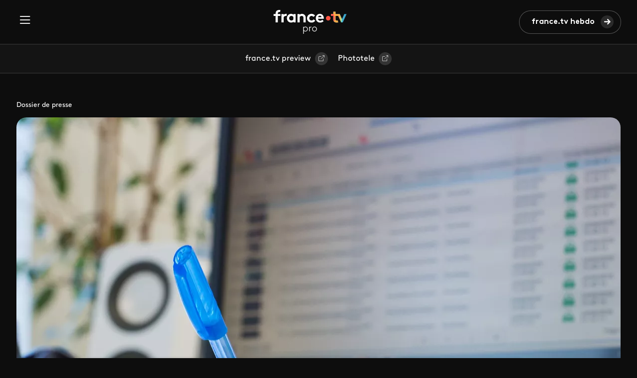

--- FILE ---
content_type: text/html; charset=UTF-8
request_url: https://www.francetvpro.fr/contenu-de-presse/33666929
body_size: 6349
content:
<!DOCTYPE html>
<html lang="fr" dir="ltr" prefix="content: http://purl.org/rss/1.0/modules/content/  dc: http://purl.org/dc/terms/  foaf: http://xmlns.com/foaf/0.1/  og: http://ogp.me/ns#  rdfs: http://www.w3.org/2000/01/rdf-schema#  schema: http://schema.org/  sioc: http://rdfs.org/sioc/ns#  sioct: http://rdfs.org/sioc/types#  skos: http://www.w3.org/2004/02/skos/core#  xsd: http://www.w3.org/2001/XMLSchema# ">
  <head>
    <meta charset="utf-8" />
<meta name="description" content="Contenus inédits et décryptage Sur le site internet de France 3 Normandie et les réseaux sociaux, retrouvez..." />
<meta name="abstract" content="Contenus inédits et décryptage Sur le site internet de France 3 Normandie et les réseaux sociaux, retrouvez..." />
<link rel="canonical" href="https://www.francetvpro.fr/contenu-de-presse/33666929" />
<link rel="image_src" href="https://www.francetvpro.fr/sites/default/files/styles/crop_format_linkedin/public/telechargements/images/Ins%C3%A8re%20France%203%20reportage-0084.jpg.webp?itok=v6EGxWve" />
<meta property="og:site_name" content="FranceTvPro.fr" />
<meta property="og:type" content="article" />
<meta property="og:url" content="https://www.francetvpro.fr/contenu-de-presse/33666929" />
<meta property="og:title" content="Les élections sur le numérique" />
<meta property="og:description" content="Contenus inédits et décryptage Sur le site internet de France 3 Normandie et les réseaux sociaux, retrouvez..." />
<meta property="og:image" content="https://www.francetvpro.fr/sites/default/files/styles/crop_format_linkedin/public/telechargements/images/Ins%C3%A8re%20France%203%20reportage-0084.jpg.webp?itok=v6EGxWve" />
<meta name="twitter:card" content="summary_large_image" />
<meta name="twitter:description" content="Contenus inédits et décryptage Sur le site internet de France 3 Normandie et les réseaux sociaux, retrouvez..." />
<meta name="twitter:title" content="Les élections sur le numérique" />
<meta name="twitter:url" content="https://www.francetvpro.fr/contenu-de-presse/33666929" />
<meta name="twitter:image" content="https://www.francetvpro.fr/sites/default/files/styles/crop_format_linkedin/public/telechargements/images/Ins%C3%A8re%20France%203%20reportage-0084.jpg.webp?itok=v6EGxWve" />
<meta name="Generator" content="Drupal 10 (https://www.drupal.org)" />
<meta name="MobileOptimized" content="width" />
<meta name="HandheldFriendly" content="true" />
<meta name="viewport" content="width=device-width, initial-scale=1.0" />
<link rel="icon" href="/themes/custom/francetvpro/favicon.ico" type="image/vnd.microsoft.icon" />
<script>window.a2a_config=window.a2a_config||{};a2a_config.callbacks=[];a2a_config.overlays=[];a2a_config.templates={};</script>

    <title>Les élections sur le numérique | FranceTvPro.fr</title>
    <link rel="stylesheet" media="all" href="/sites/default/files/css/css_cVRTcwxnvVEob2kOwcQL3z1O7JMf5B5nzClEMjifad8.css?delta=0&amp;language=fr&amp;theme=francetvpro&amp;include=[base64]" />
<link rel="stylesheet" media="all" href="https://use.fontawesome.com/releases/v6.4.2/css/all.css" />
<link rel="stylesheet" media="all" href="https://use.fontawesome.com/releases/v6.4.2/css/v4-shims.css" />
<link rel="stylesheet" media="all" href="/sites/default/files/css/css_KOqbv-Anwq6cca-r1IsLJyjZ1LVl94SgG1xImG54_Bk.css?delta=3&amp;language=fr&amp;theme=francetvpro&amp;include=[base64]" />
<link rel="stylesheet" media="all" href="/sites/default/files/css/css_P3NmE-VZ9_MDa-VWqUBHxsKgbfqWcJziUdaFOiQw_QA.css?delta=4&amp;language=fr&amp;theme=francetvpro&amp;include=[base64]" />

    
  </head>
  <body>
        <a href="#main-content" class="visually-hidden focusable">
      Aller au contenu principal
    </a>
    
      <div class="dialog-off-canvas-main-canvas" data-off-canvas-main-canvas>
    <div class="layout-container">

    <div>
    <header class="header">
  <div id="block-francetvpro-entete" class="header__inner">
    <button class="header__burger-menu" type="button" data-bs-toggle="offcanvas" data-bs-target="#header__menu" aria-controls="header__menu"><span class="header__menu-icon icon-burger"></span></button>

    <div class="offcanvas offcanvas-start header__menu" tabindex="-1" id="header__menu" aria-labelledby="header__menuLabel">
      <div class="offcanvas-header">
        <button type="button" class="close-btn" data-bs-dismiss="offcanvas" aria-label="Fermer">Fermer</button>
      </div>
                  <ul class="header__menu-list contextual-region">
        
              <li class="header__menu-list-item"">
                  <a href="/grille" class="header__menu-link" data-drupal-link-system-path="grille">Grilles</a>
                      </li>
          <li class="header__menu-list-item"">
                  <a href="/contenu-de-presse/all/all" class="header__menu-link" data-drupal-link-system-path="contenu-de-presse/all/all">Communiqués &amp; Dossiers</a>
                      </li>
          <li class="header__menu-list-item"">
                  <a href="/medias" class="header__menu-link" data-drupal-link-system-path="medias">Médias</a>
                      </li>
          <li class="header__menu-list-item"">
                  <a href="https://www.francetvpro.fr/newsletter" class="link-orange header__menu-link">france.tv hebdo</a>
                      </li>
          <li class="header__menu-list-item"">
                  <a href="https://www.francetvpreview.fr/ftvpreview/" class="header__menu-link">france.tv preview</a>
                      </li>
          <li class="header__menu-list-item"">
                  <a href="https://www.phototele.com/" class="header__menu-link">Phototele</a>
                      </li>
        </ul>
  


      
              <ul class="header__links contextual-region">
      
              <li class="header__links-item">
        <a href="https://www.francetelevisions.fr/groupe" class="link-button">france.tv groupe</a>
              </li>
          <li class="header__links-item">
        <a href="https://www.france.tv/" class="link-button">france.tv</a>
              </li>
          <li class="header__links-item">
        <a href="https://www.franceinfo.fr/" class="link-button">franceinfo</a>
              </li>
        </ul>
  


    </div>

    <a href="https://www.francetvpro.fr/" title="France Télévisions" class="header__logo-link">
      <img src="/themes/custom/francetvpro/logo.svg" alt="France Télévisions" />
    </a>

    <div class="header__right">
      <div class="views-element-container">
</div>

              <a class="btn btn-primary btn-forward" href="/newsletter" title="Les hebdos">france.tv hebdo</a>
          </div>
  </div>
  </header>
<div class="sub-header contextual-region">
  <div class="container">
    

        <ul class="sub-header__list">
              <li>
                      <a href="https://www.francetvpreview.fr/ftvpreview/" class="link-button">france.tv preview</a>
                  </li>
              <li>
                      <a href="https://www.phototele.com/login/" class="link-button">Phototele</a>
                  </li>
          </ul>
  


  </div>
</div>

  </div>


  

  

  

    <div>
    <div data-drupal-messages-fallback class="hidden"></div>

  </div>


  

  <main role="main">
    <div class="main">
            <a id="main-content" tabindex="-1"></a>    
    <div class="container">
        <div>
    <div id="block-francetvpro-content">
  
    
      


<div about="/contenu-de-presse/33666929">
  
  <div class="program-header">
          <div class="page-info">Dossier de presse</div>
        <div class="program-header__img">
      <div class="image image-bandeau">
        
      
  <div class="views-element-container">
  
  
  

  
  
  

    <div>
  
            <div>  <img loading="lazy" src="/sites/default/files/styles/crop_format_bandeau/public/telechargements/images/Ins%C3%A8re%20France%203%20reportage-0084.jpg.webp?itok=X2R7Ytow" width="1214" height="683" alt="" typeof="foaf:Image" />


</div>
      
</div>
    

  
  

  
  

</div>


  
      </div>
      <div class="program-header__description">
        <div class="program-header__description-left">
          <div class="content-text">
                                    <h1>
              
                    <div>Les élections sur le numérique</div>
            
            </h1>
                                    <div class="program-header__description--extratitle">
              <div>Analyses, décryptage, résultats</div>
            </div>
                      </div>
        </div>
        <div class="program-header__description-right">
          <div class="program-info">
            <div class="row">
              <div class="col-12">
                
              </div>
            </div>
            <div class="row">
              <div class="col">
                              </div>
              <div class="col text-right"></div>
            </div>
            <div class="row">
              <div class="col-12">
                <div class="program-header__description--pressrooms">
                  
            <div>
                  <div>    <img loading="eager" src="/sites/default/files/styles/logo/public/telechargements/images/logo/NORMANDIEblanc_V2.png.webp?itok=etzGy8is" width="101" height="30" alt="" typeof="foaf:Image" />





</div>
              </div>
      
                </div>
                <div class="program-header__description--partners">
                
                </div>
              </div>
            </div>
          </div>
        </div>
      </div>
    </div>

    <div class="program-header__bottom">
      <div class="row">
        <div class="col-md-12 text-right">
          <span class="a2a_kit a2a_kit_size_32 addtoany_list" data-a2a-url="https://www.francetvpro.fr/contenu-de-presse/33666929" data-a2a-title="legislatives -enfant web  - Normandie"><div class="socials"><ul class="socials__list"><li class="menu-icon menu-icon-41 socials__item"><a href="https://www.facebook.com/francetv/" class="facebook socials__link" target="_blank"><i class="icon-facebook"></i></a></li><li class="menu-icon menu-icon-19 socials__item"><a href="https://twitter.com/Francetele?s=20" class="x socials__link" target="_blank"><i class="icon-x"></i></a></li><li class="menu-icon menu-icon-38 socials__item"><a href="https://fr.linkedin.com/company/france-televisions" class="linkedin2 socials__link" target="_blank"><i class="icon-linkedin2"></i></a></li></ul></div></span>

        </div>
      </div>
    </div>
  </div>

  
  
  
  
  
                                          
  <div class="program-tabs">
    <div class="row">
      <div class="col-lg-3 col-md-4">
        <div class="nav nav-pills" id="v-pills-tab" role="tablist">
                      <button
              class="nav-link active"
              id="tab-0"
              data-bs-toggle="pill"
              data-bs-target="#v-pills-0"
              type="button"
              role="tab"
              aria-controls="v-pills-0"
              aria-selected="true">
              Présentation
            </button>

                                        
                                                                                                                                                                                                                                                                                                                                                                                                                                                                                                                                                                                                                                                                                                                                                                                                                                                                                                                                                                                                      
                                                              <button
              class="nav-link "
              id="tab-1"
              data-bs-toggle="pill"
              data-bs-target="#v-pills-1"
              type="button"
              role="tab"
              aria-controls="v-pills-1"
              aria-selected="false">
              Contact
            </button>

                              </div>
                        <div class="dossier">
          <div class="dossier-label">Le dossier de presse :</div>
                    
          
      
  <div class="views-element-container"><div class="js-view-dom-id-7e167bddffc35dad8b84d081c7fcb35f0347ec088188de955bf9f3d7a4090178">
  
  
  

  
  
  

  <div class="item-list col-12">
  
  <ul>

          <li><div><a class="vignette-conteneur" href="/contenu-de-presse/33666919" title="Elections législatives">
            <div class="vignette-image"><i class="fas fa-home"></i></div>
          </a></div>
</li>
          <li><a class="vignette-conteneur" href="/contenu-de-presse/33666920?parent=33666919" title="Débats Législatives">
<div class="vignette-image"><div>
  
            <div>  <img loading="lazy" src="/sites/default/files/styles/crop_format_de_la_vignette_petite/public/telechargements/images/PROMO_EP_calques_v1-grise_0.jpg.webp?itok=lu8sSB8o" width="125" height="125" alt="Marianne grisée " title="Marianne grisée " typeof="Image" />


</div>
      
</div>
</div>
<span class="vignette-titre">Débats Législatives</span>
</a></li>
          <li><a class="vignette-conteneur" href="/contenu-de-presse/33666925?parent=33666919" title="Débats citoyens">
<div class="vignette-image"><div>
  
            <div>  <img loading="lazy" src="/sites/default/files/styles/crop_format_de_la_vignette_petite/public/telechargements/images/Ins%C3%A8re%20France%203%20reportage-0004.jpg.webp?itok=xBKHPoGC" width="125" height="125" alt="Débat citoyen © Charles Hermand " typeof="Image" />


</div>
      
</div>
</div>
<span class="vignette-titre">Débats citoyens </span>
</a></li>
          <li><a class="vignette-conteneur" href="/contenu-de-presse/33666926?parent=33666919" title="Dimanche en politique">
<div class="vignette-image"><div>
  
            <div>  <img loading="lazy" src="/sites/default/files/styles/crop_format_de_la_vignette_petite/public/telechargements/images/CAPTURE_Visuel_2-gris%C3%A9.jpg.webp?itok=aCA6Rq7L" width="125" height="125" alt="" typeof="Image" />


</div>
      
</div>
</div>
<span class="vignette-titre">Dimanche en politique</span>
</a></li>
          <li><a class="vignette-conteneur" href="/contenu-de-presse/33666932?parent=33666919" title="Soirées électorales">
<div class="vignette-image"><div>
  
            <div>  <img loading="lazy" src="/sites/default/files/styles/crop_format_de_la_vignette_petite/public/telechargements/images/arnaud-jaegers-IBWJsMObnnU-unsplash%20%281%29.jpg.webp?itok=327rejWM" width="125" height="125" alt="" typeof="Image" />


</div>
      
</div>
</div>
<span class="vignette-titre">Soirées électorales</span>
</a></li>
          <li><a class="vignette-conteneur" href="/contenu-de-presse/33666928?parent=33666919" title="JT">
<div class="vignette-image"><div>
  
            <div>  <img loading="lazy" src="/sites/default/files/styles/crop_format_de_la_vignette_petite/public/telechargements/images/paysdelaloire_1180x450_1920-3572493.png.webp?itok=Gfr2X4Z5" width="125" height="125" alt="19/20 PDL" title="19/20" typeof="Image" />


</div>
      
</div>
</div>
<span class="vignette-titre">JT</span>
</a></li>
          <li><a class="vignette-conteneur" href="/contenu-de-presse/33666929?parent=33666919" title="sur le web">
<div class="vignette-image"><div>
  
            <div>  <img loading="lazy" src="/sites/default/files/styles/crop_format_de_la_vignette_petite/public/telechargements/images/mockup-elections-2022.jpg.webp?itok=RVPcXd4s" width="125" height="125" alt="Elections 2022" title="Elections 2022" typeof="Image" />


</div>
      
</div>
</div>
<span class="vignette-titre">sur le web</span>
</a></li>
    
  </ul>

</div>

    

  
  

  
  
</div>
</div>


  
        
        </div>
              </div>
      <div class="col-lg-9 col-md-8">
        <div class="tab-content" id="v-pills-tabContent">
                      <div
              class="tab-pane show active"
              id="v-pills-0"
              role="tabpanel"
              aria-labelledby="tab-0">
              <div class="program-tabs__content">
                            <div class="editorial">
      
                    <div><h3><strong><span class="color-france3">Contenus inédits et décryptage</span></strong></h3>

<p class="text-align-justify">Sur le site internet de France 3 Normandie et les réseaux sociaux, retrouvez des<strong> contenus inédits</strong>, toute <strong>l'actualité des élections</strong> mais aussi des<strong> vidéos éducatives sur les enjeux des législatives.</strong></p>

<p>&nbsp;</p>

<p class="text-align-justify">Abonnez-vous au tag "<strong><em>législatives</em></strong>" dès maintenant !&nbsp;<span class="color-france3"></span></p></div>
            
            <div>
                  <div>  <div class="paragraph paragraph--type--bouton-telecharger paragraph--view-mode--default" id="paragraphe-239811">
          
      </div>
</div>
              </div>
      
    </div>
  
              </div>
            </div>
                      <div
              class="tab-pane "
              id="v-pills-1"
              role="tabpanel"
              aria-labelledby="tab-1">
              <div class="program-tabs__content">
                    
            <div>
                  <div>  <div class="headline">
              <h3 class="program-tabs__title">Contacts presse</h3>
      </div>
  <div class="contact-items">
    <div about="/personne/fabienne-bahin-2084" class="contact-item">
  <div class="contact-item__title">
    
                    <div>Déléguée de la communication de France 3 Normandie</div>
            
  </div>
  <div class="contact-item__name">
    
                    <div>Fabienne Bahin</div>
            
  </div>
  </div>
<div about="/node/751" class="contact-item">
  <div class="contact-item__title">
    
                    <div>Responsable communication France 3 Normandie</div>
            
  </div>
  <div class="contact-item__name">
    
                    <div>Aurélie Duplessi</div>
            
  </div>
  </div>
<div about="/node/21922439" class="contact-item">
  <div class="contact-item__title">
    
                    <div>Chargée de communication France 3 Normandie</div>
            
  </div>
  <div class="contact-item__name">
    
                    <div>Valentine Voisenet</div>
            
  </div>
  </div>

  </div>
</div>
              </div>
      
  
              </div>
            </div>
                  </div>
      </div>
    </div>
  </div>
</div>

  </div>

  </div>

    </div>
    
        </div>
  </main>

      <footer role="contentinfo">
        <div>
    <nav id="block-francetvpro-stickybar" class="navbar sticky-bar">
  <div class="sticky-bar__content">
    
              <ul class="sticky-bar__menu contextual-region">
      
              <li class="sticky-bar__menu-item">
                  <a href="/grille" class="sticky-bar__link" data-drupal-link-system-path="grille">Grilles</a>
              </li>
          <li class="sticky-bar__menu-item">
                  <a href="/contenu-de-presse/all/all" class="sticky-bar__link" data-drupal-link-system-path="contenu-de-presse/all/all">Communiqués &amp; Dossiers</a>
              </li>
          <li class="sticky-bar__menu-item">
                  <a href="/medias" class="sticky-bar__link" data-drupal-link-system-path="medias">Médias</a>
              </li>
          <li class="sticky-bar__menu-item">
                  <a href="https://www.francetvpro.fr/newsletter" class="link-orange sticky-bar__link">france.tv hebdo</a>
              </li>
          <li class="sticky-bar__menu-item">
                  <a href="https://www.francetvpreview.fr/ftvpreview/" class="sticky-bar__link">france.tv preview</a>
              </li>
          <li class="sticky-bar__menu-item">
                  <a href="https://www.phototele.com/" class="sticky-bar__link">Phototele</a>
              </li>
        </ul>
  


    <form action="#" method="get" class="sticky-bar__search-form">
      <input type="text" class="sticky-bar__search-input" placeholder="Rechercher" aria-label="Search" />
      <a href="https://www.francetvpro.fr/recherche" type="button" class="search-btn" aria-label="Search"></a>
    </form>
  </div>
  </nav>
<footer id="block-ftv-footer" class="footer">
  <div class="container">
    <div class="footer__line"></div>
    <div class="row contextual-region">
      

            <div class="col-md-6 col-lg-3">
        <ul>
                                  <li><a href="https://www.francetvpro.fr/contenu-de-presse/all/all" class="footer__link">Communiqués &amp; Dossiers</a></li>
                                              <li><a href="https://www.francetvpro.fr/grille" class="footer__link">Grilles</a></li>
                                              <li><a href="https://www.francetvpro.fr/medias" class="footer__link">Médias</a></li>
                                              <li><a href="https://www.francetvpro.fr/newsletter" class="footer__link">france.tv hebdo</a></li>
                              </ul>
      </div>
                <div class="col-md-6 col-lg-3">
        <ul>
                                  <li><a href="https://www.phototele.com/" class="footer__link">Phototele</a></li>
                                              <li><a href="https://www.francetelevisions.fr/groupe" class="footer__link">france.tv groupe</a></li>
                                              <li><a href="https://www.francetvpreview.fr/ftvpreview/" class="footer__link">france.tv preview</a></li>
                                              <li><a href="https://www.francetelevisions.fr/et-vous" class="footer__link">france.tv&amp;vous</a></li>
                              </ul>
      </div>
                <div class="col-md-6 col-lg-3">
        <ul>
                                  <li><a href="https://france.tv/" class="footer__link">france.tv</a></li>
                                              <li><a href="https://www.franceinfo.fr/" class="footer__link">franceinfo</a></li>
                                              <li><a href="https://la1ere.franceinfo.fr/" class="footer__link">La1ere.fr</a></li>
                                              <li><a href="https://www.lumni.fr/" class="footer__link">Lumni</a></li>
                                              <li><a href="https://france3-regions.franceinfo.fr/" class="footer__link">France 3 Régions</a></li>
                              </ul>
      </div>
      
      <div class="col-md-6 col-lg-3">
        <div class="socials contextual-region">
          

  <ul class="socials__list">
                        <li class="socials__item">
                    <a href="https://www.facebook.com/francetv/" class="facebook socials__link" target="_blank">            <i class="icon-facebook"></i>
          </a>
        </li>
                              <li class="socials__item">
                    <a href="https://www.instagram.com/francetelevisions/" class="instagram socials__link" target="_blank">            <i class="icon-instagram"></i>
          </a>
        </li>
                              <li class="socials__item">
                    <a href="https://www.youtube.com/@FranceTelevisions" class="youtube socials__link" target="_blank">            <i class="icon-youtube"></i>
          </a>
        </li>
                              <li class="socials__item">
                    <a href="https://fr.linkedin.com/company/france-televisions" class="linkedin2 socials__link" target="_blank">            <i class="icon-linkedin2"></i>
          </a>
        </li>
                              <li class="socials__item">
                    <a href="https://twitter.com/Francetele?s=20" class="x socials__link" target="_blank">            <i class="icon-x"></i>
          </a>
        </li>
            </ul>

        </div>
      </div>
    </div>
    <div class="footer-bottom contextual-region">
      
              <ul>
              <li>
        <a href="http://www.francetelevisions.fr/confidentialite#mentions-legales">Mentions légales</a>
              </li>
          <li>
        <a href="https://www.francetvpro.fr/Confidentialite">Gestion des traceurs</a>
              </li>
          <li>
        <a href="https://www.francetelevisions.fr/groupe/confidentialite#cgu">Espace de confidentialité</a>
              </li>
        </ul>
  


    </div>
  </div>
</footer>

  </div>

    </footer>
  
</div>
  </div>

    
    <script type="application/json" data-drupal-selector="drupal-settings-json">{"path":{"baseUrl":"\/","pathPrefix":"","currentPath":"node\/33666929","currentPathIsAdmin":false,"isFront":false,"currentLanguage":"fr"},"pluralDelimiter":"\u0003","suppressDeprecationErrors":true,"ajaxPageState":{"libraries":"[base64]","theme":"francetvpro","theme_token":null},"ajaxTrustedUrl":[],"ajaxLoader":{"markup":"\u003Cdiv class=\u0022ajax-throbber sk-wave\u0022\u003E\n              \u003Cdiv class=\u0022sk-wave-rect\u0022\u003E\u003C\/div\u003E\n              \u003Cdiv class=\u0022sk-wave-rect\u0022\u003E\u003C\/div\u003E\n              \u003Cdiv class=\u0022sk-wave-rect\u0022\u003E\u003C\/div\u003E\n              \u003Cdiv class=\u0022sk-wave-rect\u0022\u003E\u003C\/div\u003E\n            \u003C\/div\u003E","hideAjaxMessage":false,"alwaysFullscreen":true,"throbberPosition":"body"},"back_to_top":{"back_to_top_button_trigger":100,"back_to_top_speed":1200,"back_to_top_prevent_on_mobile":false,"back_to_top_prevent_in_admin":false,"back_to_top_button_type":"image","back_to_top_button_text":"Remonter"},"data":{"extlink":{"extTarget":true,"extTargetAppendNewWindowLabel":"(opens in a new window)","extTargetNoOverride":false,"extNofollow":false,"extTitleNoOverride":true,"extNoreferrer":true,"extFollowNoOverride":false,"extClass":"0","extLabel":"(le lien est externe)","extImgClass":false,"extSubdomains":true,"extExclude":"","extInclude":"","extCssExclude":".socials__list, .x-blocks, .media-upper-page, .bloc-notification__cta","extCssInclude":"","extCssExplicit":"","extAlert":false,"extAlertText":"Ce lien vous dirige vers un site externe. Nous ne sommes pas responsables de son contenu.","extHideIcons":false,"mailtoClass":"0","telClass":"0","mailtoLabel":"(link sends email)","telLabel":"(link is a phone number)","extUseFontAwesome":false,"extIconPlacement":"append","extPreventOrphan":false,"extFaLinkClasses":"fa fa-external-link","extFaMailtoClasses":"fa fa-envelope-o","extAdditionalLinkClasses":"ext","extAdditionalMailtoClasses":"","extAdditionalTelClasses":"","extFaTelClasses":"fa fa-phone","whitelistedDomains":[],"extExcludeNoreferrer":""}},"user":{"uid":0,"permissionsHash":"318fa22f6db492ef0b1ca87dc26a79931549260e3131ac8265c60e1947ffcc5e"}}</script>
<script src="/sites/default/files/js/js_LKm07PnoUDT0dubbj5zMuKaThfKXl4wY8hhOo5uMH2Q.js?scope=footer&amp;delta=0&amp;language=fr&amp;theme=francetvpro&amp;include=eJxVyEEOgzAMRNELRcll2EdjYhQgxJFtKnr7dsECpFm8-SjFBf2bcCMuKt0DNly5CQprejh6VSFiDYR5zy7_jfRw3izw5W3teyp6DrR437Ao-sz-GSqp-tFeYSib8QSyqZ4HdazNfspNPaY"></script>
<script src="https://static.addtoany.com/menu/page.js" defer></script>
<script src="/sites/default/files/js/js_Fzrj7IT9Bakc4f3ya5hvNkLD71ZkIQ0gS6TkEmprz6s.js?scope=footer&amp;delta=2&amp;language=fr&amp;theme=francetvpro&amp;include=eJxVyEEOgzAMRNELRcll2EdjYhQgxJFtKnr7dsECpFm8-SjFBf2bcCMuKt0DNly5CQprejh6VSFiDYR5zy7_jfRw3izw5W3teyp6DrR437Ao-sz-GSqp-tFeYSib8QSyqZ4HdazNfspNPaY"></script>
<script src="https://cdn.jsdelivr.net/npm/bootstrap@5.3.3/dist/js/bootstrap.bundle.min.js" async></script>
<script src="/sites/default/files/js/js_HyNBASzRZj0ObcVET_IulffWl825-hr2A6x60vXipp8.js?scope=footer&amp;delta=4&amp;language=fr&amp;theme=francetvpro&amp;include=eJxVyEEOgzAMRNELRcll2EdjYhQgxJFtKnr7dsECpFm8-SjFBf2bcCMuKt0DNly5CQprejh6VSFiDYR5zy7_jfRw3izw5W3teyp6DrR437Ao-sz-GSqp-tFeYSib8QSyqZ4HdazNfspNPaY"></script>

  </body>
</html>


--- FILE ---
content_type: text/css
request_url: https://www.francetvpro.fr/sites/default/files/css/css_KOqbv-Anwq6cca-r1IsLJyjZ1LVl94SgG1xImG54_Bk.css?delta=3&language=fr&theme=francetvpro&include=eJyFj1GOwzAIRC-E7CNZOCa1t7axACft7TetUm20P5UQejMCNGBKxtifHk9wq3A3wB98hMqYSPyFnWXhGEkg4nIPxkcNf-FQFu5AD6ul332SObC6U8J6XMadlBv5C7ud4kvq1wGnuTRYBftCtg1hn61VWG0L00otikZT1P83QqM-wyuDwkDBm-DI-on357jZx4zHWqYE-lSjdjynBFuhXf27u8ZpVvoFHPJ8fg
body_size: 156
content:
/* @license GPL-2.0-or-later https://www.drupal.org/licensing/faq */
.toolbar .toolbar-icon.toolbar-icon-views-viewviews-admin-page-globale-d-administrations-des-contenus-page-1:before{background-image:url(/modules/custom/ftv_utilisateurs/images/787878/edit-regular.svg);height:95%;left:0.9em;}.toolbar .toolbar-icon.toolbar-icon-views-viewviews-admin-page-globale-d-administrations-des-contenus-page-1:active:before,.toolbar .toolbar-icon.toolbar-icon-views-viewviews-admin-page-globale-d-administrations-des-contenus-page-1.is-active:before{background-image:url(/modules/custom/ftv_utilisateurs/images/000000/edit-regular.svg);}.toolbar .toolbar-icon.toolbar-icon-views-viewviews-admin-page-globale-d-administrations-des-grilles-page-1:before{background-image:url(/modules/custom/ftv_utilisateurs/images/787878/th-solid.svg);width:18px;left:0.9em;}.toolbar .toolbar-icon.toolbar-icon-views-viewviews-admin-page-globale-d-administrations-des-grilles-page-1:active:before,.toolbar .toolbar-icon.toolbar-icon-views-viewviews-admin-page-globale-d-administrations-des-grilles-page-1.is-active:before{background-image:url(/modules/custom/ftv_utilisateurs/images/000000/th-solid.svg);}
.paragraph--unpublished{background-color:#fff4f4;}


--- FILE ---
content_type: text/css
request_url: https://www.francetvpro.fr/sites/default/files/css/css_P3NmE-VZ9_MDa-VWqUBHxsKgbfqWcJziUdaFOiQw_QA.css?delta=4&language=fr&theme=francetvpro&include=eJyFj1GOwzAIRC-E7CNZOCa1t7axACft7TetUm20P5UQejMCNGBKxtifHk9wq3A3wB98hMqYSPyFnWXhGEkg4nIPxkcNf-FQFu5AD6ul332SObC6U8J6XMadlBv5C7ud4kvq1wGnuTRYBftCtg1hn61VWG0L00otikZT1P83QqM-wyuDwkDBm-DI-on357jZx4zHWqYE-lSjdjynBFuhXf27u8ZpVvoFHPJ8fg
body_size: 31176
content:
/* @license GPL-2.0-or-later https://www.drupal.org/licensing/faq */
@font-face{font-family:'FTVBrown';src:url(/themes/custom/francetvpro/build/fonts/Brown-Light.woff2) format("woff2"),url(/themes/custom/francetvpro/build/fonts/Brown-Light.woff) format("woff"),url(/themes/custom/francetvpro/build/fonts/Brown-Light.otf) format("truetype"),url(/themes/custom/francetvpro/build/fonts/Brown-Light.ttf) format("truetype"),url(/themes/custom/francetvpro/build/fonts/Brown-Light.eot#iefix) format("embedded-opentype"),url(/themes/custom/francetvpro/build/fonts/Brown-Light.svg#BrownLight) format("svg");font-weight:300;font-style:normal;}@font-face{font-family:'FTVBrown';src:url(/themes/custom/francetvpro/build/fonts/Brown-Regular.woff2) format("woff2"),url(/themes/custom/francetvpro/build/fonts/Brown-Regular.woff) format("woff"),url(/themes/custom/francetvpro/build/fonts/Brown-Regular.otf) format("truetype"),url(/themes/custom/francetvpro/build/fonts/Brown-Regular.ttf) format("truetype"),url(/themes/custom/francetvpro/build/fonts/Brown-Regular.eot#iefix) format("embedded-opentype"),url(/themes/custom/francetvpro/build/fonts/Brown-Regular.svg#BrownRegular) format("svg");font-weight:400;font-style:normal;}@font-face{font-family:'FTVBrown';src:url(/themes/custom/francetvpro/build/fonts/Brown-Bold.woff2) format("woff2"),url(/themes/custom/francetvpro/build/fonts/Brown-Bold.woff) format("woff"),url(/themes/custom/francetvpro/build/fonts/Brown-Bold.otf) format("truetype"),url(/themes/custom/francetvpro/build/fonts/Brown-Bold.ttf) format("truetype"),url(/themes/custom/francetvpro/build/fonts/Brown-Bold.eot#iefix) format("embedded-opentype"),url(/themes/custom/francetvpro/build/fonts/Brown-Bold.svg#BrownBold) format("svg");font-weight:700;font-style:normal;}
:root,[data-bs-theme="light"]{--bs-blue:#0d6efd;--bs-indigo:#6610f2;--bs-purple:#6f42c1;--bs-pink:#d63384;--bs-red:#dc3545;--bs-orange:#fd7e14;--bs-yellow:#ffc107;--bs-green:#198754;--bs-teal:#20c997;--bs-cyan:#0dcaf0;--bs-black:#000;--bs-white:#fff;--bs-gray:#6c757d;--bs-gray-dark:#343a40;--bs-gray-100:#f8f9fa;--bs-gray-200:#e9ecef;--bs-gray-300:#dee2e6;--bs-gray-400:#ced4da;--bs-gray-500:#adb5bd;--bs-gray-600:#6c757d;--bs-gray-700:#495057;--bs-gray-800:#343a40;--bs-gray-900:#212529;--bs-primary:#0d6efd;--bs-secondary:#6c757d;--bs-success:#198754;--bs-info:#0dcaf0;--bs-warning:#ffc107;--bs-danger:#dc3545;--bs-light:#f8f9fa;--bs-dark:#212529;--bs-primary-rgb:13,110,253;--bs-secondary-rgb:108,117,125;--bs-success-rgb:25,135,84;--bs-info-rgb:13,202,240;--bs-warning-rgb:255,193,7;--bs-danger-rgb:220,53,69;--bs-light-rgb:248,249,250;--bs-dark-rgb:33,37,41;--bs-primary-text-emphasis:#052c65;--bs-secondary-text-emphasis:#2b2f32;--bs-success-text-emphasis:#0a3622;--bs-info-text-emphasis:#055160;--bs-warning-text-emphasis:#664d03;--bs-danger-text-emphasis:#58151c;--bs-light-text-emphasis:#495057;--bs-dark-text-emphasis:#495057;--bs-primary-bg-subtle:#cfe2ff;--bs-secondary-bg-subtle:#e2e3e5;--bs-success-bg-subtle:#d1e7dd;--bs-info-bg-subtle:#cff4fc;--bs-warning-bg-subtle:#fff3cd;--bs-danger-bg-subtle:#f8d7da;--bs-light-bg-subtle:#fcfcfd;--bs-dark-bg-subtle:#ced4da;--bs-primary-border-subtle:#9ec5fe;--bs-secondary-border-subtle:#c4c8cb;--bs-success-border-subtle:#a3cfbb;--bs-info-border-subtle:#9eeaf9;--bs-warning-border-subtle:#ffe69c;--bs-danger-border-subtle:#f1aeb5;--bs-light-border-subtle:#e9ecef;--bs-dark-border-subtle:#adb5bd;--bs-white-rgb:255,255,255;--bs-black-rgb:0,0,0;--bs-font-sans-serif:system-ui,-apple-system,"Segoe UI",Roboto,"Helvetica Neue","Noto Sans","Liberation Sans",Arial,sans-serif,"Apple Color Emoji","Segoe UI Emoji","Segoe UI Symbol","Noto Color Emoji";--bs-font-monospace:SFMono-Regular,Menlo,Monaco,Consolas,"Liberation Mono","Courier New",monospace;--bs-gradient:linear-gradient(180deg,rgba(255,255,255,0.15),rgba(255,255,255,0));--bs-body-font-family:var(--bs-font-sans-serif);--bs-body-font-size:1rem;--bs-body-font-weight:400;--bs-body-line-height:1.5;--bs-body-color:#212529;--bs-body-color-rgb:33,37,41;--bs-body-bg:#fff;--bs-body-bg-rgb:255,255,255;--bs-emphasis-color:#000;--bs-emphasis-color-rgb:0,0,0;--bs-secondary-color:rgba(33,37,41,0.75);--bs-secondary-color-rgb:33,37,41;--bs-secondary-bg:#e9ecef;--bs-secondary-bg-rgb:233,236,239;--bs-tertiary-color:rgba(33,37,41,0.5);--bs-tertiary-color-rgb:33,37,41;--bs-tertiary-bg:#f8f9fa;--bs-tertiary-bg-rgb:248,249,250;--bs-heading-color:inherit;--bs-link-color:#0d6efd;--bs-link-color-rgb:13,110,253;--bs-link-decoration:underline;--bs-link-hover-color:#0a58ca;--bs-link-hover-color-rgb:10,88,202;--bs-code-color:#d63384;--bs-highlight-color:#212529;--bs-highlight-bg:#fff3cd;--bs-border-width:1px;--bs-border-style:solid;--bs-border-color:#dee2e6;--bs-border-color-translucent:rgba(0,0,0,0.175);--bs-border-radius:0.375rem;--bs-border-radius-sm:0.25rem;--bs-border-radius-lg:0.5rem;--bs-border-radius-xl:1rem;--bs-border-radius-xxl:2rem;--bs-border-radius-2xl:var(--bs-border-radius-xxl);--bs-border-radius-pill:50rem;--bs-box-shadow:0 0.5rem 1rem rgba(0,0,0,0.15);--bs-box-shadow-sm:0 0.125rem 0.25rem rgba(0,0,0,0.075);--bs-box-shadow-lg:0 1rem 3rem rgba(0,0,0,0.175);--bs-box-shadow-inset:inset 0 1px 2px rgba(0,0,0,0.075);--bs-focus-ring-width:0.25rem;--bs-focus-ring-opacity:0.25;--bs-focus-ring-color:rgba(13,110,253,0.25);--bs-form-valid-color:#198754;--bs-form-valid-border-color:#198754;--bs-form-invalid-color:#dc3545;--bs-form-invalid-border-color:#dc3545;}[data-bs-theme="dark"]{color-scheme:dark;--bs-body-color:#dee2e6;--bs-body-color-rgb:222,226,230;--bs-body-bg:#212529;--bs-body-bg-rgb:33,37,41;--bs-emphasis-color:#fff;--bs-emphasis-color-rgb:255,255,255;--bs-secondary-color:rgba(222,226,230,0.75);--bs-secondary-color-rgb:222,226,230;--bs-secondary-bg:#343a40;--bs-secondary-bg-rgb:52,58,64;--bs-tertiary-color:rgba(222,226,230,0.5);--bs-tertiary-color-rgb:222,226,230;--bs-tertiary-bg:#2b3035;--bs-tertiary-bg-rgb:43,48,53;--bs-primary-text-emphasis:#6ea8fe;--bs-secondary-text-emphasis:#a7acb1;--bs-success-text-emphasis:#75b798;--bs-info-text-emphasis:#6edff6;--bs-warning-text-emphasis:#ffda6a;--bs-danger-text-emphasis:#ea868f;--bs-light-text-emphasis:#f8f9fa;--bs-dark-text-emphasis:#dee2e6;--bs-primary-bg-subtle:#031633;--bs-secondary-bg-subtle:#161719;--bs-success-bg-subtle:#051b11;--bs-info-bg-subtle:#032830;--bs-warning-bg-subtle:#332701;--bs-danger-bg-subtle:#2c0b0e;--bs-light-bg-subtle:#343a40;--bs-dark-bg-subtle:#1a1d20;--bs-primary-border-subtle:#084298;--bs-secondary-border-subtle:#41464b;--bs-success-border-subtle:#0f5132;--bs-info-border-subtle:#087990;--bs-warning-border-subtle:#997404;--bs-danger-border-subtle:#842029;--bs-light-border-subtle:#495057;--bs-dark-border-subtle:#343a40;--bs-heading-color:inherit;--bs-link-color:#6ea8fe;--bs-link-hover-color:#8bb9fe;--bs-link-color-rgb:110,168,254;--bs-link-hover-color-rgb:139,185,254;--bs-code-color:#e685b5;--bs-highlight-color:#dee2e6;--bs-highlight-bg:#664d03;--bs-border-color:#495057;--bs-border-color-translucent:rgba(255,255,255,0.15);--bs-form-valid-color:#75b798;--bs-form-valid-border-color:#75b798;--bs-form-invalid-color:#ea868f;--bs-form-invalid-border-color:#ea868f;}.modal{--bs-modal-zindex:1055;--bs-modal-width:500px;--bs-modal-padding:1rem;--bs-modal-margin:0.5rem;--bs-modal-color:var(--bs-body-color);--bs-modal-bg:var(--bs-body-bg);--bs-modal-border-color:var(--bs-border-color-translucent);--bs-modal-border-width:var(--bs-border-width);--bs-modal-border-radius:var(--bs-border-radius-lg);--bs-modal-box-shadow:var(--bs-box-shadow-sm);--bs-modal-inner-border-radius:calc(var(--bs-border-radius-lg) - (var(--bs-border-width)));--bs-modal-header-padding-x:1rem;--bs-modal-header-padding-y:1rem;--bs-modal-header-padding:1rem 1rem;--bs-modal-header-border-color:var(--bs-border-color);--bs-modal-header-border-width:var(--bs-border-width);--bs-modal-title-line-height:1.5;--bs-modal-footer-gap:0.5rem;--bs-modal-footer-bg:;--bs-modal-footer-border-color:var(--bs-border-color);--bs-modal-footer-border-width:var(--bs-border-width);position:fixed;top:0;left:0;z-index:var(--bs-modal-zindex);display:none;width:100%;height:100%;overflow-x:hidden;overflow-y:auto;outline:0;}.modal-dialog{position:relative;width:auto;margin:var(--bs-modal-margin);pointer-events:none;}.modal.fade .modal-dialog{transform:translate(0,-50px);transition:transform 0.3s ease-out;}@media (prefers-reduced-motion:reduce){.modal.fade .modal-dialog{transition:none;}}.modal.show .modal-dialog{transform:none;}.modal.modal-static .modal-dialog{transform:scale(1.02);}.modal-dialog-scrollable{height:calc(100% - var(--bs-modal-margin) * 2);}.modal-dialog-scrollable .modal-content{max-height:100%;overflow:hidden;}.modal-dialog-scrollable .modal-body{overflow-y:auto;}.modal-dialog-centered{display:flex;align-items:center;min-height:calc(100% - var(--bs-modal-margin) * 2);}.modal-content{position:relative;display:flex;flex-direction:column;width:100%;color:var(--bs-modal-color);pointer-events:auto;background-color:var(--bs-modal-bg);background-clip:padding-box;border:var(--bs-modal-border-width) solid var(--bs-modal-border-color);border-radius:var(--bs-modal-border-radius);outline:0;}.modal-backdrop{--bs-backdrop-zindex:1050;--bs-backdrop-bg:#000;--bs-backdrop-opacity:0.5;position:fixed;top:0;left:0;z-index:var(--bs-backdrop-zindex);width:100vw;height:100vh;background-color:var(--bs-backdrop-bg);}.modal-backdrop.fade{opacity:0;}.modal-backdrop.show{opacity:var(--bs-backdrop-opacity);}.modal-header{display:flex;flex-shrink:0;align-items:center;padding:var(--bs-modal-header-padding);border-bottom:var(--bs-modal-header-border-width) solid var(--bs-modal-header-border-color);border-top-left-radius:var(--bs-modal-inner-border-radius);border-top-right-radius:var(--bs-modal-inner-border-radius);}.modal-header .btn-close{padding:calc(var(--bs-modal-header-padding-y) * .5) calc(var(--bs-modal-header-padding-x) * .5);margin-top:calc(-.5 * var(--bs-modal-header-padding-y));margin-right:calc(-.5 * var(--bs-modal-header-padding-x));margin-bottom:calc(-.5 * var(--bs-modal-header-padding-y));margin-left:auto;}.modal-title{margin-bottom:0;line-height:var(--bs-modal-title-line-height);}.modal-body{position:relative;flex:1 1 auto;padding:var(--bs-modal-padding);}.modal-footer{display:flex;flex-shrink:0;flex-wrap:wrap;align-items:center;justify-content:flex-end;padding:calc(var(--bs-modal-padding) - var(--bs-modal-footer-gap) * .5);background-color:var(--bs-modal-footer-bg);border-top:var(--bs-modal-footer-border-width) solid var(--bs-modal-footer-border-color);border-bottom-right-radius:var(--bs-modal-inner-border-radius);border-bottom-left-radius:var(--bs-modal-inner-border-radius);}.modal-footer > *{margin:calc(var(--bs-modal-footer-gap) * .5);}@media (min-width:576px){.modal{--bs-modal-margin:1.75rem;--bs-modal-box-shadow:var(--bs-box-shadow);}.modal-dialog{max-width:var(--bs-modal-width);margin-right:auto;margin-left:auto;}.modal-sm{--bs-modal-width:300px;}}@media (min-width:992px){.modal-lg,.modal-xl{--bs-modal-width:800px;}}@media (min-width:1200px){.modal-xl{--bs-modal-width:1140px;}}.modal-fullscreen{width:100vw;max-width:none;height:100%;margin:0;}.modal-fullscreen .modal-content{height:100%;border:0;border-radius:0;}.modal-fullscreen .modal-header,.modal-fullscreen .modal-footer{border-radius:0;}.modal-fullscreen .modal-body{overflow-y:auto;}@media (max-width:575.98px){.modal-fullscreen-sm-down{width:100vw;max-width:none;height:100%;margin:0;}.modal-fullscreen-sm-down .modal-content{height:100%;border:0;border-radius:0;}.modal-fullscreen-sm-down .modal-header,.modal-fullscreen-sm-down .modal-footer{border-radius:0;}.modal-fullscreen-sm-down .modal-body{overflow-y:auto;}}@media (max-width:767.98px){.modal-fullscreen-md-down{width:100vw;max-width:none;height:100%;margin:0;}.modal-fullscreen-md-down .modal-content{height:100%;border:0;border-radius:0;}.modal-fullscreen-md-down .modal-header,.modal-fullscreen-md-down .modal-footer{border-radius:0;}.modal-fullscreen-md-down .modal-body{overflow-y:auto;}}@media (max-width:991.98px){.modal-fullscreen-lg-down{width:100vw;max-width:none;height:100%;margin:0;}.modal-fullscreen-lg-down .modal-content{height:100%;border:0;border-radius:0;}.modal-fullscreen-lg-down .modal-header,.modal-fullscreen-lg-down .modal-footer{border-radius:0;}.modal-fullscreen-lg-down .modal-body{overflow-y:auto;}}@media (max-width:1199.98px){.modal-fullscreen-xl-down{width:100vw;max-width:none;height:100%;margin:0;}.modal-fullscreen-xl-down .modal-content{height:100%;border:0;border-radius:0;}.modal-fullscreen-xl-down .modal-header,.modal-fullscreen-xl-down .modal-footer{border-radius:0;}.modal-fullscreen-xl-down .modal-body{overflow-y:auto;}}@media (max-width:1399.98px){.modal-fullscreen-xxl-down{width:100vw;max-width:none;height:100%;margin:0;}.modal-fullscreen-xxl-down .modal-content{height:100%;border:0;border-radius:0;}.modal-fullscreen-xxl-down .modal-header,.modal-fullscreen-xxl-down .modal-footer{border-radius:0;}.modal-fullscreen-xxl-down .modal-body{overflow-y:auto;}}.fade{transition:opacity 0.15s linear;}@media (prefers-reduced-motion:reduce){.fade{transition:none;}}.fade:not(.show){opacity:0;}.collapse:not(.show){display:none;}.collapsing{height:0;overflow:hidden;transition:height 0.35s ease;}@media (prefers-reduced-motion:reduce){.collapsing{transition:none;}}.collapsing.collapse-horizontal{width:0;height:auto;transition:width 0.35s ease;}@media (prefers-reduced-motion:reduce){.collapsing.collapse-horizontal{transition:none;}}.btn-close{--bs-btn-close-color:#000;--bs-btn-close-bg:url("data:image/svg+xml,%3csvg xmlns='http://www.w3.org/2000/svg' viewBox='0 0 16 16' fill='%23000'%3e%3cpath d='M.293.293a1 1 0 0 1 1.414 0L8 6.586 14.293.293a1 1 0 1 1 1.414 1.414L9.414 8l6.293 6.293a1 1 0 0 1-1.414 1.414L8 9.414l-6.293 6.293a1 1 0 0 1-1.414-1.414L6.586 8 .293 1.707a1 1 0 0 1 0-1.414'/%3e%3c/svg%3e");--bs-btn-close-opacity:0.5;--bs-btn-close-hover-opacity:0.75;--bs-btn-close-focus-shadow:0 0 0 0.25rem rgba(13,110,253,0.25);--bs-btn-close-focus-opacity:1;--bs-btn-close-disabled-opacity:0.25;box-sizing:content-box;width:1em;height:1em;padding:0.25em 0.25em;color:var(--bs-btn-close-color);background:transparent var(--bs-btn-close-bg) center/1em auto no-repeat;filter:var(--bs-btn-close-filter);border:0;border-radius:0.375rem;opacity:var(--bs-btn-close-opacity);}.btn-close:hover{color:var(--bs-btn-close-color);text-decoration:none;opacity:var(--bs-btn-close-hover-opacity);}.btn-close:focus{outline:0;box-shadow:var(--bs-btn-close-focus-shadow);opacity:var(--bs-btn-close-focus-opacity);}.btn-close:disabled,.btn-close.disabled{pointer-events:none;user-select:none;opacity:var(--bs-btn-close-disabled-opacity);}.btn-close-white{--bs-btn-close-filter:invert(1) grayscale(100%) brightness(200%);}:root,[data-bs-theme="light"]{--bs-btn-close-filter:;}[data-bs-theme="dark"]{--bs-btn-close-filter:invert(1) grayscale(100%) brightness(200%);}.btn,.user-login-form input[type="submit"],.user-login-form button,.user-pass input[type="submit"],.user-pass button,.cards-grid__bottom .more-link a,.editorial .paragraph--type--bouton-telecharger .bouton-telecharger a,.list-header .filters.buttons .filter-group .filter-links .filter-link a,.list-header .filters.buttons .filter-group .filter-links .filter-link--group button,.filters-hebdo .filter-group .filter-links .filter-link a,.filters-hebdo .filter-group .filter-links .filter-link > span,.buttons-grid .filters.buttons .filter-group .filter-links .filter-link a,.filters__list-item label,.program-tabs .nav-link,.sticky-bar__link.link-orange{--bs-btn-padding-x:0.75rem;--bs-btn-padding-y:0.375rem;--bs-btn-font-family:;--bs-btn-font-size:1rem;--bs-btn-font-weight:400;--bs-btn-line-height:1.5;--bs-btn-color:var(--bs-body-color);--bs-btn-bg:transparent;--bs-btn-border-width:var(--bs-border-width);--bs-btn-border-color:transparent;--bs-btn-border-radius:var(--bs-border-radius);--bs-btn-hover-border-color:transparent;--bs-btn-box-shadow:inset 0 1px 0 rgba(255,255,255,0.15),0 1px 1px rgba(0,0,0,0.075);--bs-btn-disabled-opacity:0.65;--bs-btn-focus-box-shadow:0 0 0 0.25rem rgba(var(--bs-btn-focus-shadow-rgb),.5);display:inline-block;padding:var(--bs-btn-padding-y) var(--bs-btn-padding-x);font-family:var(--bs-btn-font-family);font-size:var(--bs-btn-font-size);font-weight:var(--bs-btn-font-weight);line-height:var(--bs-btn-line-height);color:var(--bs-btn-color);text-align:center;text-decoration:none;vertical-align:middle;cursor:pointer;user-select:none;border:var(--bs-btn-border-width) solid var(--bs-btn-border-color);border-radius:var(--bs-btn-border-radius);background-color:var(--bs-btn-bg);transition:color 0.15s ease-in-out,background-color 0.15s ease-in-out,border-color 0.15s ease-in-out,box-shadow 0.15s ease-in-out;}@media (prefers-reduced-motion:reduce){.btn,.user-login-form input[type="submit"],.user-login-form button,.user-pass input[type="submit"],.user-pass button,.cards-grid__bottom .more-link a,.editorial .paragraph--type--bouton-telecharger .bouton-telecharger a,.list-header .filters.buttons .filter-group .filter-links .filter-link a,.list-header .filters.buttons .filter-group .filter-links .filter-link--group button,.filters-hebdo .filter-group .filter-links .filter-link a,.filters-hebdo .filter-group .filter-links .filter-link > span,.buttons-grid .filters.buttons .filter-group .filter-links .filter-link a,.filters__list-item label,.program-tabs .nav-link,.sticky-bar__link.link-orange{transition:none;}}.btn:hover,.user-login-form input:hover[type="submit"],.user-login-form button:hover,.user-pass input:hover[type="submit"],.user-pass button:hover,.cards-grid__bottom .more-link a:hover,.editorial .paragraph--type--bouton-telecharger .bouton-telecharger a:hover,.list-header .filters.buttons .filter-group .filter-links .filter-link a:hover,.list-header .filters.buttons .filter-group .filter-links .filter-link--group button:hover,.filters-hebdo .filter-group .filter-links .filter-link a:hover,.filters-hebdo .filter-group .filter-links .filter-link > span:hover,.buttons-grid .filters.buttons .filter-group .filter-links .filter-link a:hover,.filters__list-item label:hover,.program-tabs .nav-link:hover,.sticky-bar__link.link-orange:hover{color:var(--bs-btn-hover-color);background-color:var(--bs-btn-hover-bg);border-color:var(--bs-btn-hover-border-color);}.btn-check + .btn:hover,.user-login-form .btn-check + input:hover[type="submit"],.user-login-form .btn-check + button:hover,.user-pass .btn-check + input:hover[type="submit"],.user-pass .btn-check + button:hover,.cards-grid__bottom .more-link .btn-check + a:hover,.editorial .paragraph--type--bouton-telecharger .bouton-telecharger .btn-check + a:hover,.list-header .filters.buttons .filter-group .filter-links .filter-link .btn-check + a:hover,.list-header .filters.buttons .filter-group .filter-links .filter-link--group .btn-check + button:hover,.filters-hebdo .filter-group .filter-links .filter-link .btn-check + a:hover,.filters-hebdo .filter-group .filter-links .filter-link > .btn-check + span:hover,.buttons-grid .filters.buttons .filter-group .filter-links .filter-link .btn-check + a:hover,.filters__list-item .btn-check + label:hover,.program-tabs .btn-check + .nav-link:hover,.btn-check + .sticky-bar__link.link-orange:hover{color:var(--bs-btn-color);background-color:var(--bs-btn-bg);border-color:var(--bs-btn-border-color);}.btn:focus-visible,.user-login-form input:focus-visible[type="submit"],.user-login-form button:focus-visible,.user-pass input:focus-visible[type="submit"],.user-pass button:focus-visible,.cards-grid__bottom .more-link a:focus-visible,.editorial .paragraph--type--bouton-telecharger .bouton-telecharger a:focus-visible,.list-header .filters.buttons .filter-group .filter-links .filter-link a:focus-visible,.list-header .filters.buttons .filter-group .filter-links .filter-link--group button:focus-visible,.filters-hebdo .filter-group .filter-links .filter-link a:focus-visible,.filters-hebdo .filter-group .filter-links .filter-link > span:focus-visible,.buttons-grid .filters.buttons .filter-group .filter-links .filter-link a:focus-visible,.filters__list-item label:focus-visible,.program-tabs .nav-link:focus-visible,.sticky-bar__link.link-orange:focus-visible{color:var(--bs-btn-hover-color);background-color:var(--bs-btn-hover-bg);border-color:var(--bs-btn-hover-border-color);outline:0;box-shadow:var(--bs-btn-focus-box-shadow);}.btn-check:focus-visible + .btn,.user-login-form .btn-check:focus-visible + input[type="submit"],.user-login-form .btn-check:focus-visible + button,.user-pass .btn-check:focus-visible + input[type="submit"],.user-pass .btn-check:focus-visible + button,.cards-grid__bottom .more-link .btn-check:focus-visible + a,.editorial .paragraph--type--bouton-telecharger .bouton-telecharger .btn-check:focus-visible + a,.list-header .filters.buttons .filter-group .filter-links .filter-link .btn-check:focus-visible + a,.list-header .filters.buttons .filter-group .filter-links .filter-link--group .btn-check:focus-visible + button,.filters-hebdo .filter-group .filter-links .filter-link .btn-check:focus-visible + a,.filters-hebdo .filter-group .filter-links .filter-link > .btn-check:focus-visible + span,.buttons-grid .filters.buttons .filter-group .filter-links .filter-link .btn-check:focus-visible + a,.filters__list-item .btn-check:focus-visible + label,.program-tabs .btn-check:focus-visible + .nav-link,.btn-check:focus-visible + .sticky-bar__link.link-orange{border-color:var(--bs-btn-hover-border-color);outline:0;box-shadow:var(--bs-btn-focus-box-shadow);}.btn-check:checked + .btn,.user-login-form .btn-check:checked + input[type="submit"],.user-login-form .btn-check:checked + button,.user-pass .btn-check:checked + input[type="submit"],.user-pass .btn-check:checked + button,.cards-grid__bottom .more-link .btn-check:checked + a,.editorial .paragraph--type--bouton-telecharger .bouton-telecharger .btn-check:checked + a,.list-header .filters.buttons .filter-group .filter-links .filter-link .btn-check:checked + a,.list-header .filters.buttons .filter-group .filter-links .filter-link--group .btn-check:checked + button,.filters-hebdo .filter-group .filter-links .filter-link .btn-check:checked + a,.filters-hebdo .filter-group .filter-links .filter-link > .btn-check:checked + span,.buttons-grid .filters.buttons .filter-group .filter-links .filter-link .btn-check:checked + a,.filters__list-item .btn-check:checked + label,.program-tabs .btn-check:checked + .nav-link,.btn-check:checked + .sticky-bar__link.link-orange,:not(.btn-check) + .btn:active,.user-login-form :not(.btn-check) + input:active[type="submit"],.user-login-form :not(.btn-check) + button:active,.user-pass :not(.btn-check) + input:active[type="submit"],.user-pass :not(.btn-check) + button:active,.cards-grid__bottom .more-link :not(.btn-check) + a:active,.editorial .paragraph--type--bouton-telecharger .bouton-telecharger :not(.btn-check) + a:active,.list-header .filters.buttons .filter-group .filter-links .filter-link :not(.btn-check) + a:active,.list-header .filters.buttons .filter-group .filter-links .filter-link--group :not(.btn-check) + button:active,.filters-hebdo .filter-group .filter-links .filter-link :not(.btn-check) + a:active,.filters-hebdo .filter-group .filter-links .filter-link > :not(.btn-check) + span:active,.buttons-grid .filters.buttons .filter-group .filter-links .filter-link :not(.btn-check) + a:active,.filters__list-item :not(.btn-check) + label:active,.program-tabs :not(.btn-check) + .nav-link:active,:not(.btn-check) + .sticky-bar__link.link-orange:active,.btn:first-child:active,.user-login-form input:first-child:active[type="submit"],.user-login-form button:first-child:active,.user-pass input:first-child:active[type="submit"],.user-pass button:first-child:active,.cards-grid__bottom .more-link a:first-child:active,.editorial .paragraph--type--bouton-telecharger .bouton-telecharger a:first-child:active,.list-header .filters.buttons .filter-group .filter-links .filter-link a:first-child:active,.list-header .filters.buttons .filter-group .filter-links .filter-link--group button:first-child:active,.filters-hebdo .filter-group .filter-links .filter-link a:first-child:active,.filters-hebdo .filter-group .filter-links .filter-link > span:first-child:active,.buttons-grid .filters.buttons .filter-group .filter-links .filter-link a:first-child:active,.filters__list-item label:first-child:active,.program-tabs .nav-link:first-child:active,.sticky-bar__link.link-orange:first-child:active,.btn.active,.user-login-form input.active[type="submit"],.user-login-form button.active,.user-pass input.active[type="submit"],.user-pass button.active,.cards-grid__bottom .more-link a.active,.editorial .paragraph--type--bouton-telecharger .bouton-telecharger a.active,.list-header .filters.buttons .filter-group .filter-links .filter-link a.active,.list-header .filters.buttons .filter-group .filter-links .filter-link--group button.active,.filters-hebdo .filter-group .filter-links .filter-link a.active,.filters-hebdo .filter-group .filter-links .filter-link > span.active,.buttons-grid .filters.buttons .filter-group .filter-links .filter-link a.active,.filters__list-item label.active,.program-tabs .active.nav-link,.active.sticky-bar__link.link-orange,.btn.show,.user-login-form input.show[type="submit"],.user-login-form button.show,.user-pass input.show[type="submit"],.user-pass button.show,.cards-grid__bottom .more-link a.show,.editorial .paragraph--type--bouton-telecharger .bouton-telecharger a.show,.list-header .filters.buttons .filter-group .filter-links .filter-link a.show,.list-header .filters.buttons .filter-group .filter-links .filter-link--group button.show,.filters-hebdo .filter-group .filter-links .filter-link a.show,.filters-hebdo .filter-group .filter-links .filter-link > span.show,.buttons-grid .filters.buttons .filter-group .filter-links .filter-link a.show,.filters__list-item label.show,.program-tabs .show.nav-link,.show.sticky-bar__link.link-orange{color:var(--bs-btn-active-color);background-color:var(--bs-btn-active-bg);border-color:var(--bs-btn-active-border-color);}.btn-check:checked + .btn:focus-visible,.user-login-form .btn-check:checked + input:focus-visible[type="submit"],.user-login-form .btn-check:checked + button:focus-visible,.user-pass .btn-check:checked + input:focus-visible[type="submit"],.user-pass .btn-check:checked + button:focus-visible,.cards-grid__bottom .more-link .btn-check:checked + a:focus-visible,.editorial .paragraph--type--bouton-telecharger .bouton-telecharger .btn-check:checked + a:focus-visible,.list-header .filters.buttons .filter-group .filter-links .filter-link .btn-check:checked + a:focus-visible,.list-header .filters.buttons .filter-group .filter-links .filter-link--group .btn-check:checked + button:focus-visible,.filters-hebdo .filter-group .filter-links .filter-link .btn-check:checked + a:focus-visible,.filters-hebdo .filter-group .filter-links .filter-link > .btn-check:checked + span:focus-visible,.buttons-grid .filters.buttons .filter-group .filter-links .filter-link .btn-check:checked + a:focus-visible,.filters__list-item .btn-check:checked + label:focus-visible,.program-tabs .btn-check:checked + .nav-link:focus-visible,.btn-check:checked + .sticky-bar__link.link-orange:focus-visible,:not(.btn-check) + .btn:active:focus-visible,.user-login-form :not(.btn-check) + input:active:focus-visible[type="submit"],.user-login-form :not(.btn-check) + button:active:focus-visible,.user-pass :not(.btn-check) + input:active:focus-visible[type="submit"],.user-pass :not(.btn-check) + button:active:focus-visible,.cards-grid__bottom .more-link :not(.btn-check) + a:active:focus-visible,.editorial .paragraph--type--bouton-telecharger .bouton-telecharger :not(.btn-check) + a:active:focus-visible,.list-header .filters.buttons .filter-group .filter-links .filter-link :not(.btn-check) + a:active:focus-visible,.list-header .filters.buttons .filter-group .filter-links .filter-link--group :not(.btn-check) + button:active:focus-visible,.filters-hebdo .filter-group .filter-links .filter-link :not(.btn-check) + a:active:focus-visible,.filters-hebdo .filter-group .filter-links .filter-link > :not(.btn-check) + span:active:focus-visible,.buttons-grid .filters.buttons .filter-group .filter-links .filter-link :not(.btn-check) + a:active:focus-visible,.filters__list-item :not(.btn-check) + label:active:focus-visible,.program-tabs :not(.btn-check) + .nav-link:active:focus-visible,:not(.btn-check) + .sticky-bar__link.link-orange:active:focus-visible,.btn:first-child:active:focus-visible,.user-login-form input:first-child:active:focus-visible[type="submit"],.user-login-form button:first-child:active:focus-visible,.user-pass input:first-child:active:focus-visible[type="submit"],.user-pass button:first-child:active:focus-visible,.cards-grid__bottom .more-link a:first-child:active:focus-visible,.editorial .paragraph--type--bouton-telecharger .bouton-telecharger a:first-child:active:focus-visible,.list-header .filters.buttons .filter-group .filter-links .filter-link a:first-child:active:focus-visible,.list-header .filters.buttons .filter-group .filter-links .filter-link--group button:first-child:active:focus-visible,.filters-hebdo .filter-group .filter-links .filter-link a:first-child:active:focus-visible,.filters-hebdo .filter-group .filter-links .filter-link > span:first-child:active:focus-visible,.buttons-grid .filters.buttons .filter-group .filter-links .filter-link a:first-child:active:focus-visible,.filters__list-item label:first-child:active:focus-visible,.program-tabs .nav-link:first-child:active:focus-visible,.sticky-bar__link.link-orange:first-child:active:focus-visible,.btn.active:focus-visible,.user-login-form input.active:focus-visible[type="submit"],.user-login-form button.active:focus-visible,.user-pass input.active:focus-visible[type="submit"],.user-pass button.active:focus-visible,.cards-grid__bottom .more-link a.active:focus-visible,.editorial .paragraph--type--bouton-telecharger .bouton-telecharger a.active:focus-visible,.list-header .filters.buttons .filter-group .filter-links .filter-link a.active:focus-visible,.list-header .filters.buttons .filter-group .filter-links .filter-link--group button.active:focus-visible,.filters-hebdo .filter-group .filter-links .filter-link a.active:focus-visible,.filters-hebdo .filter-group .filter-links .filter-link > span.active:focus-visible,.buttons-grid .filters.buttons .filter-group .filter-links .filter-link a.active:focus-visible,.filters__list-item label.active:focus-visible,.program-tabs .active.nav-link:focus-visible,.active.sticky-bar__link.link-orange:focus-visible,.btn.show:focus-visible,.user-login-form input.show:focus-visible[type="submit"],.user-login-form button.show:focus-visible,.user-pass input.show:focus-visible[type="submit"],.user-pass button.show:focus-visible,.cards-grid__bottom .more-link a.show:focus-visible,.editorial .paragraph--type--bouton-telecharger .bouton-telecharger a.show:focus-visible,.list-header .filters.buttons .filter-group .filter-links .filter-link a.show:focus-visible,.list-header .filters.buttons .filter-group .filter-links .filter-link--group button.show:focus-visible,.filters-hebdo .filter-group .filter-links .filter-link a.show:focus-visible,.filters-hebdo .filter-group .filter-links .filter-link > span.show:focus-visible,.buttons-grid .filters.buttons .filter-group .filter-links .filter-link a.show:focus-visible,.filters__list-item label.show:focus-visible,.program-tabs .show.nav-link:focus-visible,.show.sticky-bar__link.link-orange:focus-visible{box-shadow:var(--bs-btn-focus-box-shadow);}.btn-check:checked:focus-visible + .btn,.user-login-form .btn-check:checked:focus-visible + input[type="submit"],.user-login-form .btn-check:checked:focus-visible + button,.user-pass .btn-check:checked:focus-visible + input[type="submit"],.user-pass .btn-check:checked:focus-visible + button,.cards-grid__bottom .more-link .btn-check:checked:focus-visible + a,.editorial .paragraph--type--bouton-telecharger .bouton-telecharger .btn-check:checked:focus-visible + a,.list-header .filters.buttons .filter-group .filter-links .filter-link .btn-check:checked:focus-visible + a,.list-header .filters.buttons .filter-group .filter-links .filter-link--group .btn-check:checked:focus-visible + button,.filters-hebdo .filter-group .filter-links .filter-link .btn-check:checked:focus-visible + a,.filters-hebdo .filter-group .filter-links .filter-link > .btn-check:checked:focus-visible + span,.buttons-grid .filters.buttons .filter-group .filter-links .filter-link .btn-check:checked:focus-visible + a,.filters__list-item .btn-check:checked:focus-visible + label,.program-tabs .btn-check:checked:focus-visible + .nav-link,.btn-check:checked:focus-visible + .sticky-bar__link.link-orange{box-shadow:var(--bs-btn-focus-box-shadow);}.btn:disabled,.user-login-form input:disabled[type="submit"],.user-login-form button:disabled,.user-pass input:disabled[type="submit"],.user-pass button:disabled,.cards-grid__bottom .more-link a:disabled,.editorial .paragraph--type--bouton-telecharger .bouton-telecharger a:disabled,.list-header .filters.buttons .filter-group .filter-links .filter-link a:disabled,.list-header .filters.buttons .filter-group .filter-links .filter-link--group button:disabled,.filters-hebdo .filter-group .filter-links .filter-link a:disabled,.filters-hebdo .filter-group .filter-links .filter-link > span:disabled,.buttons-grid .filters.buttons .filter-group .filter-links .filter-link a:disabled,.filters__list-item label:disabled,.program-tabs .nav-link:disabled,.sticky-bar__link.link-orange:disabled,.btn.disabled,.user-login-form input.disabled[type="submit"],.user-login-form button.disabled,.user-pass input.disabled[type="submit"],.user-pass button.disabled,.cards-grid__bottom .more-link a.disabled,.editorial .paragraph--type--bouton-telecharger .bouton-telecharger a.disabled,.list-header .filters.buttons .filter-group .filter-links .filter-link a.disabled,.list-header .filters.buttons .filter-group .filter-links .filter-link--group button.disabled,.filters-hebdo .filter-group .filter-links .filter-link a.disabled,.filters-hebdo .filter-group .filter-links .filter-link > span.disabled,.buttons-grid .filters.buttons .filter-group .filter-links .filter-link a.disabled,.filters__list-item label.disabled,.program-tabs .disabled.nav-link,.disabled.sticky-bar__link.link-orange,fieldset:disabled .btn,fieldset:disabled .user-login-form input[type="submit"],.user-login-form fieldset:disabled input[type="submit"],fieldset:disabled .user-login-form button,.user-login-form fieldset:disabled button,fieldset:disabled .user-pass input[type="submit"],.user-pass fieldset:disabled input[type="submit"],fieldset:disabled .user-pass button,.user-pass fieldset:disabled button,fieldset:disabled .cards-grid__bottom .more-link a,.cards-grid__bottom .more-link fieldset:disabled a,fieldset:disabled .editorial .paragraph--type--bouton-telecharger .bouton-telecharger a,.editorial .paragraph--type--bouton-telecharger .bouton-telecharger fieldset:disabled a,fieldset:disabled .list-header .filters.buttons .filter-group .filter-links .filter-link a,.list-header .filters.buttons .filter-group .filter-links .filter-link fieldset:disabled a,fieldset:disabled .list-header .filters.buttons .filter-group .filter-links .filter-link--group button,.list-header .filters.buttons .filter-group .filter-links .filter-link--group fieldset:disabled button,fieldset:disabled .filters-hebdo .filter-group .filter-links .filter-link a,.filters-hebdo .filter-group .filter-links .filter-link fieldset:disabled a,fieldset:disabled .filters-hebdo .filter-group .filter-links .filter-link > span,.filters-hebdo .filter-group .filter-links fieldset:disabled .filter-link > span,fieldset:disabled .buttons-grid .filters.buttons .filter-group .filter-links .filter-link a,.buttons-grid .filters.buttons .filter-group .filter-links .filter-link fieldset:disabled a,fieldset:disabled .filters__list-item label,.filters__list-item fieldset:disabled label,fieldset:disabled .program-tabs .nav-link,.program-tabs fieldset:disabled .nav-link,fieldset:disabled .sticky-bar__link.link-orange{color:var(--bs-btn-disabled-color);pointer-events:none;background-color:var(--bs-btn-disabled-bg);border-color:var(--bs-btn-disabled-border-color);opacity:var(--bs-btn-disabled-opacity);}.btn-primary,.user-login-form input[type="submit"],.user-login-form button,.user-pass input[type="submit"],.user-pass button,.cards-grid__bottom .more-link a,.list-header .filters.buttons .filter-group .filter-links .filter-link a,.list-header .filters.buttons .filter-group .filter-links .filter-link--group button,.filters-hebdo .filter-group .filter-links .filter-link a,.filters-hebdo .filter-group .filter-links .filter-link > span,.buttons-grid .filters.buttons .filter-group .filter-links .filter-link a,.filters__list-item label,.program-tabs .nav-link{--bs-btn-color:#fff;--bs-btn-bg:#0d6efd;--bs-btn-border-color:#0d6efd;--bs-btn-hover-color:#fff;--bs-btn-hover-bg:#0b5ed7;--bs-btn-hover-border-color:#0a58ca;--bs-btn-focus-shadow-rgb:49,132,253;--bs-btn-active-color:#fff;--bs-btn-active-bg:#0a58ca;--bs-btn-active-border-color:#0a53be;--bs-btn-active-shadow:inset 0 3px 5px rgba(0,0,0,0.125);--bs-btn-disabled-color:#fff;--bs-btn-disabled-bg:#0d6efd;--bs-btn-disabled-border-color:#0d6efd;}.btn-secondary{--bs-btn-color:#fff;--bs-btn-bg:#6c757d;--bs-btn-border-color:#6c757d;--bs-btn-hover-color:#fff;--bs-btn-hover-bg:#5c636a;--bs-btn-hover-border-color:#565e64;--bs-btn-focus-shadow-rgb:130,138,145;--bs-btn-active-color:#fff;--bs-btn-active-bg:#565e64;--bs-btn-active-border-color:#51585e;--bs-btn-active-shadow:inset 0 3px 5px rgba(0,0,0,0.125);--bs-btn-disabled-color:#fff;--bs-btn-disabled-bg:#6c757d;--bs-btn-disabled-border-color:#6c757d;}.btn-success{--bs-btn-color:#fff;--bs-btn-bg:#198754;--bs-btn-border-color:#198754;--bs-btn-hover-color:#fff;--bs-btn-hover-bg:#157347;--bs-btn-hover-border-color:#146c43;--bs-btn-focus-shadow-rgb:60,153,110;--bs-btn-active-color:#fff;--bs-btn-active-bg:#146c43;--bs-btn-active-border-color:#13653f;--bs-btn-active-shadow:inset 0 3px 5px rgba(0,0,0,0.125);--bs-btn-disabled-color:#fff;--bs-btn-disabled-bg:#198754;--bs-btn-disabled-border-color:#198754;}.btn-info{--bs-btn-color:#000;--bs-btn-bg:#0dcaf0;--bs-btn-border-color:#0dcaf0;--bs-btn-hover-color:#000;--bs-btn-hover-bg:#31d2f2;--bs-btn-hover-border-color:#25cff2;--bs-btn-focus-shadow-rgb:11,172,204;--bs-btn-active-color:#000;--bs-btn-active-bg:#3dd5f3;--bs-btn-active-border-color:#25cff2;--bs-btn-active-shadow:inset 0 3px 5px rgba(0,0,0,0.125);--bs-btn-disabled-color:#000;--bs-btn-disabled-bg:#0dcaf0;--bs-btn-disabled-border-color:#0dcaf0;}.btn-warning{--bs-btn-color:#000;--bs-btn-bg:#ffc107;--bs-btn-border-color:#ffc107;--bs-btn-hover-color:#000;--bs-btn-hover-bg:#ffca2c;--bs-btn-hover-border-color:#ffc720;--bs-btn-focus-shadow-rgb:217,164,6;--bs-btn-active-color:#000;--bs-btn-active-bg:#ffcd39;--bs-btn-active-border-color:#ffc720;--bs-btn-active-shadow:inset 0 3px 5px rgba(0,0,0,0.125);--bs-btn-disabled-color:#000;--bs-btn-disabled-bg:#ffc107;--bs-btn-disabled-border-color:#ffc107;}.btn-danger{--bs-btn-color:#fff;--bs-btn-bg:#dc3545;--bs-btn-border-color:#dc3545;--bs-btn-hover-color:#fff;--bs-btn-hover-bg:#bb2d3b;--bs-btn-hover-border-color:#b02a37;--bs-btn-focus-shadow-rgb:225,83,97;--bs-btn-active-color:#fff;--bs-btn-active-bg:#b02a37;--bs-btn-active-border-color:#a52834;--bs-btn-active-shadow:inset 0 3px 5px rgba(0,0,0,0.125);--bs-btn-disabled-color:#fff;--bs-btn-disabled-bg:#dc3545;--bs-btn-disabled-border-color:#dc3545;}.btn-light{--bs-btn-color:#000;--bs-btn-bg:#f8f9fa;--bs-btn-border-color:#f8f9fa;--bs-btn-hover-color:#000;--bs-btn-hover-bg:#d3d4d5;--bs-btn-hover-border-color:#c6c7c8;--bs-btn-focus-shadow-rgb:211,212,213;--bs-btn-active-color:#000;--bs-btn-active-bg:#c6c7c8;--bs-btn-active-border-color:#babbbc;--bs-btn-active-shadow:inset 0 3px 5px rgba(0,0,0,0.125);--bs-btn-disabled-color:#000;--bs-btn-disabled-bg:#f8f9fa;--bs-btn-disabled-border-color:#f8f9fa;}.btn-dark{--bs-btn-color:#fff;--bs-btn-bg:#212529;--bs-btn-border-color:#212529;--bs-btn-hover-color:#fff;--bs-btn-hover-bg:#424649;--bs-btn-hover-border-color:#373b3e;--bs-btn-focus-shadow-rgb:66,70,73;--bs-btn-active-color:#fff;--bs-btn-active-bg:#4d5154;--bs-btn-active-border-color:#373b3e;--bs-btn-active-shadow:inset 0 3px 5px rgba(0,0,0,0.125);--bs-btn-disabled-color:#fff;--bs-btn-disabled-bg:#212529;--bs-btn-disabled-border-color:#212529;}.btn-outline-primary{--bs-btn-color:#0d6efd;--bs-btn-border-color:#0d6efd;--bs-btn-hover-color:#fff;--bs-btn-hover-bg:#0d6efd;--bs-btn-hover-border-color:#0d6efd;--bs-btn-focus-shadow-rgb:13,110,253;--bs-btn-active-color:#fff;--bs-btn-active-bg:#0d6efd;--bs-btn-active-border-color:#0d6efd;--bs-btn-active-shadow:inset 0 3px 5px rgba(0,0,0,0.125);--bs-btn-disabled-color:#0d6efd;--bs-btn-disabled-bg:transparent;--bs-btn-disabled-border-color:#0d6efd;--bs-gradient:none;}.btn-outline-secondary{--bs-btn-color:#6c757d;--bs-btn-border-color:#6c757d;--bs-btn-hover-color:#fff;--bs-btn-hover-bg:#6c757d;--bs-btn-hover-border-color:#6c757d;--bs-btn-focus-shadow-rgb:108,117,125;--bs-btn-active-color:#fff;--bs-btn-active-bg:#6c757d;--bs-btn-active-border-color:#6c757d;--bs-btn-active-shadow:inset 0 3px 5px rgba(0,0,0,0.125);--bs-btn-disabled-color:#6c757d;--bs-btn-disabled-bg:transparent;--bs-btn-disabled-border-color:#6c757d;--bs-gradient:none;}.btn-outline-success{--bs-btn-color:#198754;--bs-btn-border-color:#198754;--bs-btn-hover-color:#fff;--bs-btn-hover-bg:#198754;--bs-btn-hover-border-color:#198754;--bs-btn-focus-shadow-rgb:25,135,84;--bs-btn-active-color:#fff;--bs-btn-active-bg:#198754;--bs-btn-active-border-color:#198754;--bs-btn-active-shadow:inset 0 3px 5px rgba(0,0,0,0.125);--bs-btn-disabled-color:#198754;--bs-btn-disabled-bg:transparent;--bs-btn-disabled-border-color:#198754;--bs-gradient:none;}.btn-outline-info{--bs-btn-color:#0dcaf0;--bs-btn-border-color:#0dcaf0;--bs-btn-hover-color:#000;--bs-btn-hover-bg:#0dcaf0;--bs-btn-hover-border-color:#0dcaf0;--bs-btn-focus-shadow-rgb:13,202,240;--bs-btn-active-color:#000;--bs-btn-active-bg:#0dcaf0;--bs-btn-active-border-color:#0dcaf0;--bs-btn-active-shadow:inset 0 3px 5px rgba(0,0,0,0.125);--bs-btn-disabled-color:#0dcaf0;--bs-btn-disabled-bg:transparent;--bs-btn-disabled-border-color:#0dcaf0;--bs-gradient:none;}.btn-outline-warning{--bs-btn-color:#ffc107;--bs-btn-border-color:#ffc107;--bs-btn-hover-color:#000;--bs-btn-hover-bg:#ffc107;--bs-btn-hover-border-color:#ffc107;--bs-btn-focus-shadow-rgb:255,193,7;--bs-btn-active-color:#000;--bs-btn-active-bg:#ffc107;--bs-btn-active-border-color:#ffc107;--bs-btn-active-shadow:inset 0 3px 5px rgba(0,0,0,0.125);--bs-btn-disabled-color:#ffc107;--bs-btn-disabled-bg:transparent;--bs-btn-disabled-border-color:#ffc107;--bs-gradient:none;}.btn-outline-danger{--bs-btn-color:#dc3545;--bs-btn-border-color:#dc3545;--bs-btn-hover-color:#fff;--bs-btn-hover-bg:#dc3545;--bs-btn-hover-border-color:#dc3545;--bs-btn-focus-shadow-rgb:220,53,69;--bs-btn-active-color:#fff;--bs-btn-active-bg:#dc3545;--bs-btn-active-border-color:#dc3545;--bs-btn-active-shadow:inset 0 3px 5px rgba(0,0,0,0.125);--bs-btn-disabled-color:#dc3545;--bs-btn-disabled-bg:transparent;--bs-btn-disabled-border-color:#dc3545;--bs-gradient:none;}.btn-outline-light{--bs-btn-color:#f8f9fa;--bs-btn-border-color:#f8f9fa;--bs-btn-hover-color:#000;--bs-btn-hover-bg:#f8f9fa;--bs-btn-hover-border-color:#f8f9fa;--bs-btn-focus-shadow-rgb:248,249,250;--bs-btn-active-color:#000;--bs-btn-active-bg:#f8f9fa;--bs-btn-active-border-color:#f8f9fa;--bs-btn-active-shadow:inset 0 3px 5px rgba(0,0,0,0.125);--bs-btn-disabled-color:#f8f9fa;--bs-btn-disabled-bg:transparent;--bs-btn-disabled-border-color:#f8f9fa;--bs-gradient:none;}.btn-outline-dark{--bs-btn-color:#212529;--bs-btn-border-color:#212529;--bs-btn-hover-color:#fff;--bs-btn-hover-bg:#212529;--bs-btn-hover-border-color:#212529;--bs-btn-focus-shadow-rgb:33,37,41;--bs-btn-active-color:#fff;--bs-btn-active-bg:#212529;--bs-btn-active-border-color:#212529;--bs-btn-active-shadow:inset 0 3px 5px rgba(0,0,0,0.125);--bs-btn-disabled-color:#212529;--bs-btn-disabled-bg:transparent;--bs-btn-disabled-border-color:#212529;--bs-gradient:none;}.btn-link{--bs-btn-font-weight:400;--bs-btn-color:var(--bs-link-color);--bs-btn-bg:transparent;--bs-btn-border-color:transparent;--bs-btn-hover-color:var(--bs-link-hover-color);--bs-btn-hover-border-color:transparent;--bs-btn-active-color:var(--bs-link-hover-color);--bs-btn-active-border-color:transparent;--bs-btn-disabled-color:#6c757d;--bs-btn-disabled-border-color:transparent;--bs-btn-box-shadow:0 0 0 #000;--bs-btn-focus-shadow-rgb:49,132,253;text-decoration:underline;}.btn-link:focus-visible{color:var(--bs-btn-color);}.btn-link:hover{color:var(--bs-btn-hover-color);}.btn-lg{--bs-btn-padding-y:0.5rem;--bs-btn-padding-x:1rem;--bs-btn-font-size:1.25rem;--bs-btn-border-radius:var(--bs-border-radius-lg);}.btn-sm{--bs-btn-padding-y:0.25rem;--bs-btn-padding-x:0.5rem;--bs-btn-font-size:0.875rem;--bs-btn-border-radius:var(--bs-border-radius-sm);}:root{--bs-breakpoint-xs:0;--bs-breakpoint-sm:576px;--bs-breakpoint-md:768px;--bs-breakpoint-lg:992px;--bs-breakpoint-xl:1200px;--bs-breakpoint-xxl:1400px;}.row,.program-tabs .dossier .item-list ul{--bs-gutter-x:1.5rem;--bs-gutter-y:0;display:flex;flex-wrap:wrap;margin-top:calc(-1 * var(--bs-gutter-y));margin-right:calc(-.5 * var(--bs-gutter-x));margin-left:calc(-.5 * var(--bs-gutter-x));}.row > *,.program-tabs .dossier .item-list ul > *{flex-shrink:0;width:100%;max-width:100%;padding-right:calc(var(--bs-gutter-x) * .5);padding-left:calc(var(--bs-gutter-x) * .5);margin-top:var(--bs-gutter-y);}.col{flex:1 0 0;}.row-cols-auto > *{flex:0 0 auto;width:auto;}.row-cols-1 > *{flex:0 0 auto;width:100%;}.row-cols-2 > *{flex:0 0 auto;width:50%;}.row-cols-3 > *{flex:0 0 auto;width:33.33333333%;}.row-cols-4 > *{flex:0 0 auto;width:25%;}.row-cols-5 > *{flex:0 0 auto;width:20%;}.row-cols-6 > *{flex:0 0 auto;width:16.66666667%;}.col-auto{flex:0 0 auto;width:auto;}.col-1{flex:0 0 auto;width:8.33333333%;}.col-2{flex:0 0 auto;width:16.66666667%;}.col-3{flex:0 0 auto;width:25%;}.col-4{flex:0 0 auto;width:33.33333333%;}.col-5{flex:0 0 auto;width:41.66666667%;}.col-6{flex:0 0 auto;width:50%;}.col-7{flex:0 0 auto;width:58.33333333%;}.col-8{flex:0 0 auto;width:66.66666667%;}.col-9{flex:0 0 auto;width:75%;}.col-10{flex:0 0 auto;width:83.33333333%;}.col-11{flex:0 0 auto;width:91.66666667%;}.col-12{flex:0 0 auto;width:100%;}.offset-1{margin-left:8.33333333%;}.offset-2{margin-left:16.66666667%;}.offset-3{margin-left:25%;}.offset-4{margin-left:33.33333333%;}.offset-5{margin-left:41.66666667%;}.offset-6{margin-left:50%;}.offset-7{margin-left:58.33333333%;}.offset-8{margin-left:66.66666667%;}.offset-9{margin-left:75%;}.offset-10{margin-left:83.33333333%;}.offset-11{margin-left:91.66666667%;}.g-0,.gx-0{--bs-gutter-x:0;}.g-0,.gy-0{--bs-gutter-y:0;}.g-1,.gx-1{--bs-gutter-x:0.25rem;}.g-1,.gy-1{--bs-gutter-y:0.25rem;}.g-2,.gx-2{--bs-gutter-x:0.5rem;}.g-2,.gy-2{--bs-gutter-y:0.5rem;}.g-3,.gx-3{--bs-gutter-x:1rem;}.g-3,.gy-3{--bs-gutter-y:1rem;}.g-4,.gx-4{--bs-gutter-x:1.5rem;}.g-4,.gy-4{--bs-gutter-y:1.5rem;}.g-5,.gx-5{--bs-gutter-x:3rem;}.g-5,.gy-5{--bs-gutter-y:3rem;}@media (min-width:576px){.col-sm{flex:1 0 0;}.row-cols-sm-auto > *{flex:0 0 auto;width:auto;}.row-cols-sm-1 > *{flex:0 0 auto;width:100%;}.row-cols-sm-2 > *{flex:0 0 auto;width:50%;}.row-cols-sm-3 > *{flex:0 0 auto;width:33.33333333%;}.row-cols-sm-4 > *{flex:0 0 auto;width:25%;}.row-cols-sm-5 > *{flex:0 0 auto;width:20%;}.row-cols-sm-6 > *{flex:0 0 auto;width:16.66666667%;}.col-sm-auto{flex:0 0 auto;width:auto;}.col-sm-1{flex:0 0 auto;width:8.33333333%;}.col-sm-2{flex:0 0 auto;width:16.66666667%;}.col-sm-3{flex:0 0 auto;width:25%;}.col-sm-4{flex:0 0 auto;width:33.33333333%;}.col-sm-5{flex:0 0 auto;width:41.66666667%;}.col-sm-6,.program-tabs .dossier .item-list ul li{flex:0 0 auto;width:50%;}.col-sm-7{flex:0 0 auto;width:58.33333333%;}.col-sm-8{flex:0 0 auto;width:66.66666667%;}.col-sm-9{flex:0 0 auto;width:75%;}.col-sm-10{flex:0 0 auto;width:83.33333333%;}.col-sm-11{flex:0 0 auto;width:91.66666667%;}.col-sm-12{flex:0 0 auto;width:100%;}.offset-sm-0{margin-left:0;}.offset-sm-1{margin-left:8.33333333%;}.offset-sm-2{margin-left:16.66666667%;}.offset-sm-3{margin-left:25%;}.offset-sm-4{margin-left:33.33333333%;}.offset-sm-5{margin-left:41.66666667%;}.offset-sm-6{margin-left:50%;}.offset-sm-7{margin-left:58.33333333%;}.offset-sm-8{margin-left:66.66666667%;}.offset-sm-9{margin-left:75%;}.offset-sm-10{margin-left:83.33333333%;}.offset-sm-11{margin-left:91.66666667%;}.g-sm-0,.gx-sm-0{--bs-gutter-x:0;}.g-sm-0,.gy-sm-0{--bs-gutter-y:0;}.g-sm-1,.gx-sm-1{--bs-gutter-x:0.25rem;}.g-sm-1,.gy-sm-1{--bs-gutter-y:0.25rem;}.g-sm-2,.gx-sm-2{--bs-gutter-x:0.5rem;}.g-sm-2,.gy-sm-2{--bs-gutter-y:0.5rem;}.g-sm-3,.gx-sm-3{--bs-gutter-x:1rem;}.g-sm-3,.gy-sm-3{--bs-gutter-y:1rem;}.g-sm-4,.gx-sm-4{--bs-gutter-x:1.5rem;}.g-sm-4,.gy-sm-4{--bs-gutter-y:1.5rem;}.g-sm-5,.gx-sm-5{--bs-gutter-x:3rem;}.g-sm-5,.gy-sm-5{--bs-gutter-y:3rem;}}@media (min-width:768px){.col-md{flex:1 0 0;}.row-cols-md-auto > *{flex:0 0 auto;width:auto;}.row-cols-md-1 > *{flex:0 0 auto;width:100%;}.row-cols-md-2 > *{flex:0 0 auto;width:50%;}.row-cols-md-3 > *{flex:0 0 auto;width:33.33333333%;}.row-cols-md-4 > *{flex:0 0 auto;width:25%;}.row-cols-md-5 > *{flex:0 0 auto;width:20%;}.row-cols-md-6 > *{flex:0 0 auto;width:16.66666667%;}.col-md-auto{flex:0 0 auto;width:auto;}.col-md-1{flex:0 0 auto;width:8.33333333%;}.col-md-2{flex:0 0 auto;width:16.66666667%;}.col-md-3{flex:0 0 auto;width:25%;}.col-md-4{flex:0 0 auto;width:33.33333333%;}.col-md-5{flex:0 0 auto;width:41.66666667%;}.col-md-6{flex:0 0 auto;width:50%;}.col-md-7{flex:0 0 auto;width:58.33333333%;}.col-md-8{flex:0 0 auto;width:66.66666667%;}.col-md-9{flex:0 0 auto;width:75%;}.col-md-10{flex:0 0 auto;width:83.33333333%;}.col-md-11{flex:0 0 auto;width:91.66666667%;}.col-md-12{flex:0 0 auto;width:100%;}.offset-md-0{margin-left:0;}.offset-md-1{margin-left:8.33333333%;}.offset-md-2{margin-left:16.66666667%;}.offset-md-3{margin-left:25%;}.offset-md-4{margin-left:33.33333333%;}.offset-md-5{margin-left:41.66666667%;}.offset-md-6{margin-left:50%;}.offset-md-7{margin-left:58.33333333%;}.offset-md-8{margin-left:66.66666667%;}.offset-md-9{margin-left:75%;}.offset-md-10{margin-left:83.33333333%;}.offset-md-11{margin-left:91.66666667%;}.g-md-0,.gx-md-0{--bs-gutter-x:0;}.g-md-0,.gy-md-0{--bs-gutter-y:0;}.g-md-1,.gx-md-1{--bs-gutter-x:0.25rem;}.g-md-1,.gy-md-1{--bs-gutter-y:0.25rem;}.g-md-2,.gx-md-2{--bs-gutter-x:0.5rem;}.g-md-2,.gy-md-2{--bs-gutter-y:0.5rem;}.g-md-3,.gx-md-3{--bs-gutter-x:1rem;}.g-md-3,.gy-md-3{--bs-gutter-y:1rem;}.g-md-4,.gx-md-4{--bs-gutter-x:1.5rem;}.g-md-4,.gy-md-4{--bs-gutter-y:1.5rem;}.g-md-5,.gx-md-5{--bs-gutter-x:3rem;}.g-md-5,.gy-md-5{--bs-gutter-y:3rem;}}@media (min-width:992px){.col-lg{flex:1 0 0;}.row-cols-lg-auto > *{flex:0 0 auto;width:auto;}.row-cols-lg-1 > *{flex:0 0 auto;width:100%;}.row-cols-lg-2 > *{flex:0 0 auto;width:50%;}.row-cols-lg-3 > *{flex:0 0 auto;width:33.33333333%;}.row-cols-lg-4 > *{flex:0 0 auto;width:25%;}.row-cols-lg-5 > *{flex:0 0 auto;width:20%;}.row-cols-lg-6 > *{flex:0 0 auto;width:16.66666667%;}.col-lg-auto{flex:0 0 auto;width:auto;}.col-lg-1{flex:0 0 auto;width:8.33333333%;}.col-lg-2{flex:0 0 auto;width:16.66666667%;}.col-lg-3{flex:0 0 auto;width:25%;}.col-lg-4{flex:0 0 auto;width:33.33333333%;}.col-lg-5{flex:0 0 auto;width:41.66666667%;}.col-lg-6{flex:0 0 auto;width:50%;}.col-lg-7{flex:0 0 auto;width:58.33333333%;}.col-lg-8{flex:0 0 auto;width:66.66666667%;}.col-lg-9{flex:0 0 auto;width:75%;}.col-lg-10{flex:0 0 auto;width:83.33333333%;}.col-lg-11{flex:0 0 auto;width:91.66666667%;}.col-lg-12{flex:0 0 auto;width:100%;}.offset-lg-0{margin-left:0;}.offset-lg-1{margin-left:8.33333333%;}.offset-lg-2{margin-left:16.66666667%;}.offset-lg-3{margin-left:25%;}.offset-lg-4{margin-left:33.33333333%;}.offset-lg-5{margin-left:41.66666667%;}.offset-lg-6{margin-left:50%;}.offset-lg-7{margin-left:58.33333333%;}.offset-lg-8{margin-left:66.66666667%;}.offset-lg-9{margin-left:75%;}.offset-lg-10{margin-left:83.33333333%;}.offset-lg-11{margin-left:91.66666667%;}.g-lg-0,.gx-lg-0{--bs-gutter-x:0;}.g-lg-0,.gy-lg-0{--bs-gutter-y:0;}.g-lg-1,.gx-lg-1{--bs-gutter-x:0.25rem;}.g-lg-1,.gy-lg-1{--bs-gutter-y:0.25rem;}.g-lg-2,.gx-lg-2{--bs-gutter-x:0.5rem;}.g-lg-2,.gy-lg-2{--bs-gutter-y:0.5rem;}.g-lg-3,.gx-lg-3{--bs-gutter-x:1rem;}.g-lg-3,.gy-lg-3{--bs-gutter-y:1rem;}.g-lg-4,.gx-lg-4{--bs-gutter-x:1.5rem;}.g-lg-4,.gy-lg-4{--bs-gutter-y:1.5rem;}.g-lg-5,.gx-lg-5{--bs-gutter-x:3rem;}.g-lg-5,.gy-lg-5{--bs-gutter-y:3rem;}}@media (min-width:1200px){.col-xl{flex:1 0 0;}.row-cols-xl-auto > *{flex:0 0 auto;width:auto;}.row-cols-xl-1 > *{flex:0 0 auto;width:100%;}.row-cols-xl-2 > *{flex:0 0 auto;width:50%;}.row-cols-xl-3 > *{flex:0 0 auto;width:33.33333333%;}.row-cols-xl-4 > *{flex:0 0 auto;width:25%;}.row-cols-xl-5 > *{flex:0 0 auto;width:20%;}.row-cols-xl-6 > *{flex:0 0 auto;width:16.66666667%;}.col-xl-auto{flex:0 0 auto;width:auto;}.col-xl-1{flex:0 0 auto;width:8.33333333%;}.col-xl-2{flex:0 0 auto;width:16.66666667%;}.col-xl-3{flex:0 0 auto;width:25%;}.col-xl-4{flex:0 0 auto;width:33.33333333%;}.col-xl-5{flex:0 0 auto;width:41.66666667%;}.col-xl-6{flex:0 0 auto;width:50%;}.col-xl-7{flex:0 0 auto;width:58.33333333%;}.col-xl-8{flex:0 0 auto;width:66.66666667%;}.col-xl-9{flex:0 0 auto;width:75%;}.col-xl-10{flex:0 0 auto;width:83.33333333%;}.col-xl-11{flex:0 0 auto;width:91.66666667%;}.col-xl-12{flex:0 0 auto;width:100%;}.offset-xl-0{margin-left:0;}.offset-xl-1{margin-left:8.33333333%;}.offset-xl-2{margin-left:16.66666667%;}.offset-xl-3{margin-left:25%;}.offset-xl-4{margin-left:33.33333333%;}.offset-xl-5{margin-left:41.66666667%;}.offset-xl-6{margin-left:50%;}.offset-xl-7{margin-left:58.33333333%;}.offset-xl-8{margin-left:66.66666667%;}.offset-xl-9{margin-left:75%;}.offset-xl-10{margin-left:83.33333333%;}.offset-xl-11{margin-left:91.66666667%;}.g-xl-0,.gx-xl-0{--bs-gutter-x:0;}.g-xl-0,.gy-xl-0{--bs-gutter-y:0;}.g-xl-1,.gx-xl-1{--bs-gutter-x:0.25rem;}.g-xl-1,.gy-xl-1{--bs-gutter-y:0.25rem;}.g-xl-2,.gx-xl-2{--bs-gutter-x:0.5rem;}.g-xl-2,.gy-xl-2{--bs-gutter-y:0.5rem;}.g-xl-3,.gx-xl-3{--bs-gutter-x:1rem;}.g-xl-3,.gy-xl-3{--bs-gutter-y:1rem;}.g-xl-4,.gx-xl-4{--bs-gutter-x:1.5rem;}.g-xl-4,.gy-xl-4{--bs-gutter-y:1.5rem;}.g-xl-5,.gx-xl-5{--bs-gutter-x:3rem;}.g-xl-5,.gy-xl-5{--bs-gutter-y:3rem;}}@media (min-width:1400px){.col-xxl{flex:1 0 0;}.row-cols-xxl-auto > *{flex:0 0 auto;width:auto;}.row-cols-xxl-1 > *{flex:0 0 auto;width:100%;}.row-cols-xxl-2 > *{flex:0 0 auto;width:50%;}.row-cols-xxl-3 > *{flex:0 0 auto;width:33.33333333%;}.row-cols-xxl-4 > *{flex:0 0 auto;width:25%;}.row-cols-xxl-5 > *{flex:0 0 auto;width:20%;}.row-cols-xxl-6 > *{flex:0 0 auto;width:16.66666667%;}.col-xxl-auto{flex:0 0 auto;width:auto;}.col-xxl-1{flex:0 0 auto;width:8.33333333%;}.col-xxl-2{flex:0 0 auto;width:16.66666667%;}.col-xxl-3{flex:0 0 auto;width:25%;}.col-xxl-4{flex:0 0 auto;width:33.33333333%;}.col-xxl-5{flex:0 0 auto;width:41.66666667%;}.col-xxl-6{flex:0 0 auto;width:50%;}.col-xxl-7{flex:0 0 auto;width:58.33333333%;}.col-xxl-8{flex:0 0 auto;width:66.66666667%;}.col-xxl-9{flex:0 0 auto;width:75%;}.col-xxl-10{flex:0 0 auto;width:83.33333333%;}.col-xxl-11{flex:0 0 auto;width:91.66666667%;}.col-xxl-12{flex:0 0 auto;width:100%;}.offset-xxl-0{margin-left:0;}.offset-xxl-1{margin-left:8.33333333%;}.offset-xxl-2{margin-left:16.66666667%;}.offset-xxl-3{margin-left:25%;}.offset-xxl-4{margin-left:33.33333333%;}.offset-xxl-5{margin-left:41.66666667%;}.offset-xxl-6{margin-left:50%;}.offset-xxl-7{margin-left:58.33333333%;}.offset-xxl-8{margin-left:66.66666667%;}.offset-xxl-9{margin-left:75%;}.offset-xxl-10{margin-left:83.33333333%;}.offset-xxl-11{margin-left:91.66666667%;}.g-xxl-0,.gx-xxl-0{--bs-gutter-x:0;}.g-xxl-0,.gy-xxl-0{--bs-gutter-y:0;}.g-xxl-1,.gx-xxl-1{--bs-gutter-x:0.25rem;}.g-xxl-1,.gy-xxl-1{--bs-gutter-y:0.25rem;}.g-xxl-2,.gx-xxl-2{--bs-gutter-x:0.5rem;}.g-xxl-2,.gy-xxl-2{--bs-gutter-y:0.5rem;}.g-xxl-3,.gx-xxl-3{--bs-gutter-x:1rem;}.g-xxl-3,.gy-xxl-3{--bs-gutter-y:1rem;}.g-xxl-4,.gx-xxl-4{--bs-gutter-x:1.5rem;}.g-xxl-4,.gy-xxl-4{--bs-gutter-y:1.5rem;}.g-xxl-5,.gx-xxl-5{--bs-gutter-x:3rem;}.g-xxl-5,.gy-xxl-5{--bs-gutter-y:3rem;}}.offcanvas-sm,.offcanvas-md,.offcanvas-lg,.offcanvas-xl,.offcanvas-xxl,.offcanvas{--bs-offcanvas-zindex:1045;--bs-offcanvas-width:400px;--bs-offcanvas-height:30vh;--bs-offcanvas-padding-x:1rem;--bs-offcanvas-padding-y:1rem;--bs-offcanvas-color:var(--bs-body-color);--bs-offcanvas-bg:var(--bs-body-bg);--bs-offcanvas-border-width:var(--bs-border-width);--bs-offcanvas-border-color:var(--bs-border-color-translucent);--bs-offcanvas-box-shadow:var(--bs-box-shadow-sm);--bs-offcanvas-transition:transform 0.3s ease-in-out;--bs-offcanvas-title-line-height:1.5;}@media (max-width:575.98px){.offcanvas-sm{position:fixed;bottom:0;z-index:var(--bs-offcanvas-zindex);display:flex;flex-direction:column;max-width:100%;color:var(--bs-offcanvas-color);visibility:hidden;background-color:var(--bs-offcanvas-bg);background-clip:padding-box;outline:0;transition:var(--bs-offcanvas-transition);}}@media (max-width:575.98px) and (prefers-reduced-motion:reduce){.offcanvas-sm{transition:none;}}@media (max-width:575.98px){.offcanvas-sm.offcanvas-start{top:0;left:0;width:var(--bs-offcanvas-width);border-right:var(--bs-offcanvas-border-width) solid var(--bs-offcanvas-border-color);transform:translateX(-100%);}.offcanvas-sm.offcanvas-end{top:0;right:0;width:var(--bs-offcanvas-width);border-left:var(--bs-offcanvas-border-width) solid var(--bs-offcanvas-border-color);transform:translateX(100%);}.offcanvas-sm.offcanvas-top{top:0;right:0;left:0;height:var(--bs-offcanvas-height);max-height:100%;border-bottom:var(--bs-offcanvas-border-width) solid var(--bs-offcanvas-border-color);transform:translateY(-100%);}.offcanvas-sm.offcanvas-bottom{right:0;left:0;height:var(--bs-offcanvas-height);max-height:100%;border-top:var(--bs-offcanvas-border-width) solid var(--bs-offcanvas-border-color);transform:translateY(100%);}.offcanvas-sm.showing,.offcanvas-sm.show:not(.hiding){transform:none;}.offcanvas-sm.showing,.offcanvas-sm.hiding,.offcanvas-sm.show{visibility:visible;}}@media (min-width:576px){.offcanvas-sm{--bs-offcanvas-height:auto;--bs-offcanvas-border-width:0;background-color:transparent !important;}.offcanvas-sm .offcanvas-header{display:none;}.offcanvas-sm .offcanvas-body{display:flex;flex-grow:0;padding:0;overflow-y:visible;background-color:transparent !important;}}@media (max-width:767.98px){.offcanvas-md{position:fixed;bottom:0;z-index:var(--bs-offcanvas-zindex);display:flex;flex-direction:column;max-width:100%;color:var(--bs-offcanvas-color);visibility:hidden;background-color:var(--bs-offcanvas-bg);background-clip:padding-box;outline:0;transition:var(--bs-offcanvas-transition);}}@media (max-width:767.98px) and (prefers-reduced-motion:reduce){.offcanvas-md{transition:none;}}@media (max-width:767.98px){.offcanvas-md.offcanvas-start{top:0;left:0;width:var(--bs-offcanvas-width);border-right:var(--bs-offcanvas-border-width) solid var(--bs-offcanvas-border-color);transform:translateX(-100%);}.offcanvas-md.offcanvas-end{top:0;right:0;width:var(--bs-offcanvas-width);border-left:var(--bs-offcanvas-border-width) solid var(--bs-offcanvas-border-color);transform:translateX(100%);}.offcanvas-md.offcanvas-top{top:0;right:0;left:0;height:var(--bs-offcanvas-height);max-height:100%;border-bottom:var(--bs-offcanvas-border-width) solid var(--bs-offcanvas-border-color);transform:translateY(-100%);}.offcanvas-md.offcanvas-bottom{right:0;left:0;height:var(--bs-offcanvas-height);max-height:100%;border-top:var(--bs-offcanvas-border-width) solid var(--bs-offcanvas-border-color);transform:translateY(100%);}.offcanvas-md.showing,.offcanvas-md.show:not(.hiding){transform:none;}.offcanvas-md.showing,.offcanvas-md.hiding,.offcanvas-md.show{visibility:visible;}}@media (min-width:768px){.offcanvas-md{--bs-offcanvas-height:auto;--bs-offcanvas-border-width:0;background-color:transparent !important;}.offcanvas-md .offcanvas-header{display:none;}.offcanvas-md .offcanvas-body{display:flex;flex-grow:0;padding:0;overflow-y:visible;background-color:transparent !important;}}@media (max-width:991.98px){.offcanvas-lg{position:fixed;bottom:0;z-index:var(--bs-offcanvas-zindex);display:flex;flex-direction:column;max-width:100%;color:var(--bs-offcanvas-color);visibility:hidden;background-color:var(--bs-offcanvas-bg);background-clip:padding-box;outline:0;transition:var(--bs-offcanvas-transition);}}@media (max-width:991.98px) and (prefers-reduced-motion:reduce){.offcanvas-lg{transition:none;}}@media (max-width:991.98px){.offcanvas-lg.offcanvas-start{top:0;left:0;width:var(--bs-offcanvas-width);border-right:var(--bs-offcanvas-border-width) solid var(--bs-offcanvas-border-color);transform:translateX(-100%);}.offcanvas-lg.offcanvas-end{top:0;right:0;width:var(--bs-offcanvas-width);border-left:var(--bs-offcanvas-border-width) solid var(--bs-offcanvas-border-color);transform:translateX(100%);}.offcanvas-lg.offcanvas-top{top:0;right:0;left:0;height:var(--bs-offcanvas-height);max-height:100%;border-bottom:var(--bs-offcanvas-border-width) solid var(--bs-offcanvas-border-color);transform:translateY(-100%);}.offcanvas-lg.offcanvas-bottom{right:0;left:0;height:var(--bs-offcanvas-height);max-height:100%;border-top:var(--bs-offcanvas-border-width) solid var(--bs-offcanvas-border-color);transform:translateY(100%);}.offcanvas-lg.showing,.offcanvas-lg.show:not(.hiding){transform:none;}.offcanvas-lg.showing,.offcanvas-lg.hiding,.offcanvas-lg.show{visibility:visible;}}@media (min-width:992px){.offcanvas-lg{--bs-offcanvas-height:auto;--bs-offcanvas-border-width:0;background-color:transparent !important;}.offcanvas-lg .offcanvas-header{display:none;}.offcanvas-lg .offcanvas-body{display:flex;flex-grow:0;padding:0;overflow-y:visible;background-color:transparent !important;}}@media (max-width:1199.98px){.offcanvas-xl{position:fixed;bottom:0;z-index:var(--bs-offcanvas-zindex);display:flex;flex-direction:column;max-width:100%;color:var(--bs-offcanvas-color);visibility:hidden;background-color:var(--bs-offcanvas-bg);background-clip:padding-box;outline:0;transition:var(--bs-offcanvas-transition);}}@media (max-width:1199.98px) and (prefers-reduced-motion:reduce){.offcanvas-xl{transition:none;}}@media (max-width:1199.98px){.offcanvas-xl.offcanvas-start{top:0;left:0;width:var(--bs-offcanvas-width);border-right:var(--bs-offcanvas-border-width) solid var(--bs-offcanvas-border-color);transform:translateX(-100%);}.offcanvas-xl.offcanvas-end{top:0;right:0;width:var(--bs-offcanvas-width);border-left:var(--bs-offcanvas-border-width) solid var(--bs-offcanvas-border-color);transform:translateX(100%);}.offcanvas-xl.offcanvas-top{top:0;right:0;left:0;height:var(--bs-offcanvas-height);max-height:100%;border-bottom:var(--bs-offcanvas-border-width) solid var(--bs-offcanvas-border-color);transform:translateY(-100%);}.offcanvas-xl.offcanvas-bottom{right:0;left:0;height:var(--bs-offcanvas-height);max-height:100%;border-top:var(--bs-offcanvas-border-width) solid var(--bs-offcanvas-border-color);transform:translateY(100%);}.offcanvas-xl.showing,.offcanvas-xl.show:not(.hiding){transform:none;}.offcanvas-xl.showing,.offcanvas-xl.hiding,.offcanvas-xl.show{visibility:visible;}}@media (min-width:1200px){.offcanvas-xl{--bs-offcanvas-height:auto;--bs-offcanvas-border-width:0;background-color:transparent !important;}.offcanvas-xl .offcanvas-header{display:none;}.offcanvas-xl .offcanvas-body{display:flex;flex-grow:0;padding:0;overflow-y:visible;background-color:transparent !important;}}@media (max-width:1399.98px){.offcanvas-xxl{position:fixed;bottom:0;z-index:var(--bs-offcanvas-zindex);display:flex;flex-direction:column;max-width:100%;color:var(--bs-offcanvas-color);visibility:hidden;background-color:var(--bs-offcanvas-bg);background-clip:padding-box;outline:0;transition:var(--bs-offcanvas-transition);}}@media (max-width:1399.98px) and (prefers-reduced-motion:reduce){.offcanvas-xxl{transition:none;}}@media (max-width:1399.98px){.offcanvas-xxl.offcanvas-start{top:0;left:0;width:var(--bs-offcanvas-width);border-right:var(--bs-offcanvas-border-width) solid var(--bs-offcanvas-border-color);transform:translateX(-100%);}.offcanvas-xxl.offcanvas-end{top:0;right:0;width:var(--bs-offcanvas-width);border-left:var(--bs-offcanvas-border-width) solid var(--bs-offcanvas-border-color);transform:translateX(100%);}.offcanvas-xxl.offcanvas-top{top:0;right:0;left:0;height:var(--bs-offcanvas-height);max-height:100%;border-bottom:var(--bs-offcanvas-border-width) solid var(--bs-offcanvas-border-color);transform:translateY(-100%);}.offcanvas-xxl.offcanvas-bottom{right:0;left:0;height:var(--bs-offcanvas-height);max-height:100%;border-top:var(--bs-offcanvas-border-width) solid var(--bs-offcanvas-border-color);transform:translateY(100%);}.offcanvas-xxl.showing,.offcanvas-xxl.show:not(.hiding){transform:none;}.offcanvas-xxl.showing,.offcanvas-xxl.hiding,.offcanvas-xxl.show{visibility:visible;}}@media (min-width:1400px){.offcanvas-xxl{--bs-offcanvas-height:auto;--bs-offcanvas-border-width:0;background-color:transparent !important;}.offcanvas-xxl .offcanvas-header{display:none;}.offcanvas-xxl .offcanvas-body{display:flex;flex-grow:0;padding:0;overflow-y:visible;background-color:transparent !important;}}.offcanvas{position:fixed;bottom:0;z-index:var(--bs-offcanvas-zindex);display:flex;flex-direction:column;max-width:100%;color:var(--bs-offcanvas-color);visibility:hidden;background-color:var(--bs-offcanvas-bg);background-clip:padding-box;outline:0;transition:var(--bs-offcanvas-transition);}@media (prefers-reduced-motion:reduce){.offcanvas{transition:none;}}.offcanvas.offcanvas-start{top:0;left:0;width:var(--bs-offcanvas-width);border-right:var(--bs-offcanvas-border-width) solid var(--bs-offcanvas-border-color);transform:translateX(-100%);}.offcanvas.offcanvas-end{top:0;right:0;width:var(--bs-offcanvas-width);border-left:var(--bs-offcanvas-border-width) solid var(--bs-offcanvas-border-color);transform:translateX(100%);}.offcanvas.offcanvas-top{top:0;right:0;left:0;height:var(--bs-offcanvas-height);max-height:100%;border-bottom:var(--bs-offcanvas-border-width) solid var(--bs-offcanvas-border-color);transform:translateY(-100%);}.offcanvas.offcanvas-bottom{right:0;left:0;height:var(--bs-offcanvas-height);max-height:100%;border-top:var(--bs-offcanvas-border-width) solid var(--bs-offcanvas-border-color);transform:translateY(100%);}.offcanvas.showing,.offcanvas.show:not(.hiding){transform:none;}.offcanvas.showing,.offcanvas.hiding,.offcanvas.show{visibility:visible;}.offcanvas-backdrop{position:fixed;top:0;left:0;z-index:1040;width:100vw;height:100vh;background-color:#000;}.offcanvas-backdrop.fade{opacity:0;}.offcanvas-backdrop.show{opacity:0.5;}.offcanvas-header{display:flex;align-items:center;padding:var(--bs-offcanvas-padding-y) var(--bs-offcanvas-padding-x);}.offcanvas-header .btn-close{padding:calc(var(--bs-offcanvas-padding-y) * .5) calc(var(--bs-offcanvas-padding-x) * .5);margin-top:calc(-.5 * var(--bs-offcanvas-padding-y));margin-right:calc(-.5 * var(--bs-offcanvas-padding-x));margin-bottom:calc(-.5 * var(--bs-offcanvas-padding-y));margin-left:auto;}.offcanvas-title{margin-bottom:0;line-height:var(--bs-offcanvas-title-line-height);}.offcanvas-body{flex-grow:1;padding:var(--bs-offcanvas-padding-y) var(--bs-offcanvas-padding-x);overflow-y:auto;}.nav{--bs-nav-link-padding-x:1rem;--bs-nav-link-padding-y:0.5rem;--bs-nav-link-font-weight:;--bs-nav-link-color:var(--bs-link-color);--bs-nav-link-hover-color:var(--bs-link-hover-color);--bs-nav-link-disabled-color:var(--bs-secondary-color);display:flex;flex-wrap:wrap;padding-left:0;margin-bottom:0;list-style:none;}.nav-link{display:block;padding:var(--bs-nav-link-padding-y) var(--bs-nav-link-padding-x);font-size:var(--bs-nav-link-font-size);font-weight:var(--bs-nav-link-font-weight);color:var(--bs-nav-link-color);text-decoration:none;background:none;border:0;transition:color 0.15s ease-in-out,background-color 0.15s ease-in-out,border-color 0.15s ease-in-out;}@media (prefers-reduced-motion:reduce){.nav-link{transition:none;}}.nav-link:hover,.nav-link:focus{color:var(--bs-nav-link-hover-color);}.nav-link:focus-visible{outline:0;box-shadow:0 0 0 0.25rem rgba(13,110,253,0.25);}.nav-link.disabled,.nav-link:disabled{color:var(--bs-nav-link-disabled-color);pointer-events:none;cursor:default;}.nav-tabs{--bs-nav-tabs-border-width:var(--bs-border-width);--bs-nav-tabs-border-color:var(--bs-border-color);--bs-nav-tabs-border-radius:var(--bs-border-radius);--bs-nav-tabs-link-hover-border-color:var(--bs-secondary-bg) var(--bs-secondary-bg) var(--bs-border-color);--bs-nav-tabs-link-active-color:var(--bs-emphasis-color);--bs-nav-tabs-link-active-bg:var(--bs-body-bg);--bs-nav-tabs-link-active-border-color:var(--bs-border-color) var(--bs-border-color) var(--bs-body-bg);border-bottom:var(--bs-nav-tabs-border-width) solid var(--bs-nav-tabs-border-color);}.nav-tabs .nav-link{margin-bottom:calc(-1 * var(--bs-nav-tabs-border-width));border:var(--bs-nav-tabs-border-width) solid transparent;border-top-left-radius:var(--bs-nav-tabs-border-radius);border-top-right-radius:var(--bs-nav-tabs-border-radius);}.nav-tabs .nav-link:hover,.nav-tabs .nav-link:focus{isolation:isolate;border-color:var(--bs-nav-tabs-link-hover-border-color);}.nav-tabs .nav-link.active,.nav-tabs .nav-item.show .nav-link{color:var(--bs-nav-tabs-link-active-color);background-color:var(--bs-nav-tabs-link-active-bg);border-color:var(--bs-nav-tabs-link-active-border-color);}.nav-tabs .dropdown-menu{margin-top:calc(-1 * var(--bs-nav-tabs-border-width));border-top-left-radius:0;border-top-right-radius:0;}.nav-pills{--bs-nav-pills-border-radius:var(--bs-border-radius);--bs-nav-pills-link-active-color:#fff;--bs-nav-pills-link-active-bg:#0d6efd;}.nav-pills .nav-link{border-radius:var(--bs-nav-pills-border-radius);}.nav-pills .nav-link.active,.nav-pills .show > .nav-link{color:var(--bs-nav-pills-link-active-color);background-color:var(--bs-nav-pills-link-active-bg);}.nav-underline{--bs-nav-underline-gap:1rem;--bs-nav-underline-border-width:0.125rem;--bs-nav-underline-link-active-color:var(--bs-emphasis-color);gap:var(--bs-nav-underline-gap);}.nav-underline .nav-link{padding-right:0;padding-left:0;border-bottom:var(--bs-nav-underline-border-width) solid transparent;}.nav-underline .nav-link:hover,.nav-underline .nav-link:focus{border-bottom-color:currentcolor;}.nav-underline .nav-link.active,.nav-underline .show > .nav-link{font-weight:700;color:var(--bs-nav-underline-link-active-color);border-bottom-color:currentcolor;}.nav-fill > .nav-link,.nav-fill .nav-item{flex:1 1 auto;text-align:center;}.nav-justified > .nav-link,.nav-justified .nav-item{flex-grow:1;flex-basis:0;text-align:center;}.nav-fill .nav-item .nav-link,.nav-justified .nav-item .nav-link{width:100%;}.tab-content > .tab-pane{display:none;}.tab-content > .active{display:block;}.dropup,.dropend,.dropdown,.dropstart,.dropup-center,.dropdown-center{position:relative;}.dropdown-toggle{white-space:nowrap;}.dropdown-toggle::after{display:inline-block;margin-left:0.255em;vertical-align:0.255em;content:"";border-top:0.3em solid;border-right:0.3em solid transparent;border-bottom:0;border-left:0.3em solid transparent;}.dropdown-toggle:empty::after{margin-left:0;}.dropdown-menu{--bs-dropdown-zindex:1000;--bs-dropdown-min-width:10rem;--bs-dropdown-padding-x:0;--bs-dropdown-padding-y:0.5rem;--bs-dropdown-spacer:0.125rem;--bs-dropdown-font-size:1rem;--bs-dropdown-color:var(--bs-body-color);--bs-dropdown-bg:var(--bs-body-bg);--bs-dropdown-border-color:var(--bs-border-color-translucent);--bs-dropdown-border-radius:var(--bs-border-radius);--bs-dropdown-border-width:var(--bs-border-width);--bs-dropdown-inner-border-radius:calc(var(--bs-border-radius) - var(--bs-border-width));--bs-dropdown-divider-bg:var(--bs-border-color-translucent);--bs-dropdown-divider-margin-y:0.5rem;--bs-dropdown-box-shadow:var(--bs-box-shadow);--bs-dropdown-link-color:var(--bs-body-color);--bs-dropdown-link-hover-color:var(--bs-body-color);--bs-dropdown-link-hover-bg:var(--bs-tertiary-bg);--bs-dropdown-link-active-color:#fff;--bs-dropdown-link-active-bg:#0d6efd;--bs-dropdown-link-disabled-color:var(--bs-tertiary-color);--bs-dropdown-item-padding-x:1rem;--bs-dropdown-item-padding-y:0.25rem;--bs-dropdown-header-color:#6c757d;--bs-dropdown-header-padding-x:1rem;--bs-dropdown-header-padding-y:0.5rem;position:absolute;z-index:var(--bs-dropdown-zindex);display:none;min-width:var(--bs-dropdown-min-width);padding:var(--bs-dropdown-padding-y) var(--bs-dropdown-padding-x);margin:0;font-size:var(--bs-dropdown-font-size);color:var(--bs-dropdown-color);text-align:left;list-style:none;background-color:var(--bs-dropdown-bg);background-clip:padding-box;border:var(--bs-dropdown-border-width) solid var(--bs-dropdown-border-color);border-radius:var(--bs-dropdown-border-radius);}.dropdown-menu[data-bs-popper]{top:100%;left:0;margin-top:var(--bs-dropdown-spacer);}.dropdown-menu-start{--bs-position:start;}.dropdown-menu-start[data-bs-popper]{right:auto;left:0;}.dropdown-menu-end{--bs-position:end;}.dropdown-menu-end[data-bs-popper]{right:0;left:auto;}@media (min-width:576px){.dropdown-menu-sm-start{--bs-position:start;}.dropdown-menu-sm-start[data-bs-popper]{right:auto;left:0;}.dropdown-menu-sm-end{--bs-position:end;}.dropdown-menu-sm-end[data-bs-popper]{right:0;left:auto;}}@media (min-width:768px){.dropdown-menu-md-start{--bs-position:start;}.dropdown-menu-md-start[data-bs-popper]{right:auto;left:0;}.dropdown-menu-md-end{--bs-position:end;}.dropdown-menu-md-end[data-bs-popper]{right:0;left:auto;}}@media (min-width:992px){.dropdown-menu-lg-start{--bs-position:start;}.dropdown-menu-lg-start[data-bs-popper]{right:auto;left:0;}.dropdown-menu-lg-end{--bs-position:end;}.dropdown-menu-lg-end[data-bs-popper]{right:0;left:auto;}}@media (min-width:1200px){.dropdown-menu-xl-start{--bs-position:start;}.dropdown-menu-xl-start[data-bs-popper]{right:auto;left:0;}.dropdown-menu-xl-end{--bs-position:end;}.dropdown-menu-xl-end[data-bs-popper]{right:0;left:auto;}}@media (min-width:1400px){.dropdown-menu-xxl-start{--bs-position:start;}.dropdown-menu-xxl-start[data-bs-popper]{right:auto;left:0;}.dropdown-menu-xxl-end{--bs-position:end;}.dropdown-menu-xxl-end[data-bs-popper]{right:0;left:auto;}}.dropup .dropdown-menu[data-bs-popper]{top:auto;bottom:100%;margin-top:0;margin-bottom:var(--bs-dropdown-spacer);}.dropup .dropdown-toggle::after{display:inline-block;margin-left:0.255em;vertical-align:0.255em;content:"";border-top:0;border-right:0.3em solid transparent;border-bottom:0.3em solid;border-left:0.3em solid transparent;}.dropup .dropdown-toggle:empty::after{margin-left:0;}.dropend .dropdown-menu[data-bs-popper]{top:0;right:auto;left:100%;margin-top:0;margin-left:var(--bs-dropdown-spacer);}.dropend .dropdown-toggle::after{display:inline-block;margin-left:0.255em;vertical-align:0.255em;content:"";border-top:0.3em solid transparent;border-right:0;border-bottom:0.3em solid transparent;border-left:0.3em solid;}.dropend .dropdown-toggle:empty::after{margin-left:0;}.dropend .dropdown-toggle::after{vertical-align:0;}.dropstart .dropdown-menu[data-bs-popper]{top:0;right:100%;left:auto;margin-top:0;margin-right:var(--bs-dropdown-spacer);}.dropstart .dropdown-toggle::after{display:inline-block;margin-left:0.255em;vertical-align:0.255em;content:"";}.dropstart .dropdown-toggle::after{display:none;}.dropstart .dropdown-toggle::before{display:inline-block;margin-right:0.255em;vertical-align:0.255em;content:"";border-top:0.3em solid transparent;border-right:0.3em solid;border-bottom:0.3em solid transparent;}.dropstart .dropdown-toggle:empty::after{margin-left:0;}.dropstart .dropdown-toggle::before{vertical-align:0;}.dropdown-divider{height:0;margin:var(--bs-dropdown-divider-margin-y) 0;overflow:hidden;border-top:1px solid var(--bs-dropdown-divider-bg);opacity:1;}.dropdown-item{display:block;width:100%;padding:var(--bs-dropdown-item-padding-y) var(--bs-dropdown-item-padding-x);clear:both;font-weight:400;color:var(--bs-dropdown-link-color);text-align:inherit;text-decoration:none;white-space:nowrap;background-color:transparent;border:0;border-radius:var(--bs-dropdown-item-border-radius,0);}.dropdown-item:hover,.dropdown-item:focus{color:var(--bs-dropdown-link-hover-color);background-color:var(--bs-dropdown-link-hover-bg);}.dropdown-item.active,.dropdown-item:active{color:var(--bs-dropdown-link-active-color);text-decoration:none;background-color:var(--bs-dropdown-link-active-bg);}.dropdown-item.disabled,.dropdown-item:disabled{color:var(--bs-dropdown-link-disabled-color);pointer-events:none;background-color:transparent;}.dropdown-menu.show{display:block;}.dropdown-header{display:block;padding:var(--bs-dropdown-header-padding-y) var(--bs-dropdown-header-padding-x);margin-bottom:0;font-size:0.875rem;color:var(--bs-dropdown-header-color);white-space:nowrap;}.dropdown-item-text{display:block;padding:var(--bs-dropdown-item-padding-y) var(--bs-dropdown-item-padding-x);color:var(--bs-dropdown-link-color);}.dropdown-menu-dark{--bs-dropdown-color:#dee2e6;--bs-dropdown-bg:#343a40;--bs-dropdown-border-color:var(--bs-border-color-translucent);--bs-dropdown-box-shadow:;--bs-dropdown-link-color:#dee2e6;--bs-dropdown-link-hover-color:#fff;--bs-dropdown-divider-bg:var(--bs-border-color-translucent);--bs-dropdown-link-hover-bg:rgba(255,255,255,0.15);--bs-dropdown-link-active-color:#fff;--bs-dropdown-link-active-bg:#0d6efd;--bs-dropdown-link-disabled-color:#adb5bd;--bs-dropdown-header-color:#adb5bd;}.navbar{--bs-navbar-padding-x:0;--bs-navbar-padding-y:0.5rem;--bs-navbar-color:rgba(var(--bs-emphasis-color-rgb),0.65);--bs-navbar-hover-color:rgba(var(--bs-emphasis-color-rgb),0.8);--bs-navbar-disabled-color:rgba(var(--bs-emphasis-color-rgb),0.3);--bs-navbar-active-color:rgba(var(--bs-emphasis-color-rgb),1);--bs-navbar-brand-padding-y:0.3125rem;--bs-navbar-brand-margin-end:1rem;--bs-navbar-brand-font-size:1.25rem;--bs-navbar-brand-color:rgba(var(--bs-emphasis-color-rgb),1);--bs-navbar-brand-hover-color:rgba(var(--bs-emphasis-color-rgb),1);--bs-navbar-nav-link-padding-x:0.5rem;--bs-navbar-toggler-padding-y:0.25rem;--bs-navbar-toggler-padding-x:0.75rem;--bs-navbar-toggler-font-size:1.25rem;--bs-navbar-toggler-icon-bg:url("data:image/svg+xml,%3csvg xmlns='http://www.w3.org/2000/svg' viewBox='0 0 30 30'%3e%3cpath stroke='rgba%2833, 37, 41, 0.75%29' stroke-linecap='round' stroke-miterlimit='10' stroke-width='2' d='M4 7h22M4 15h22M4 23h22'/%3e%3c/svg%3e");--bs-navbar-toggler-border-color:rgba(var(--bs-emphasis-color-rgb),0.15);--bs-navbar-toggler-border-radius:var(--bs-border-radius);--bs-navbar-toggler-focus-width:0.25rem;--bs-navbar-toggler-transition:box-shadow 0.15s ease-in-out;position:relative;display:flex;flex-wrap:wrap;align-items:center;justify-content:space-between;padding:var(--bs-navbar-padding-y) var(--bs-navbar-padding-x);}.navbar > .container,.navbar > .hp-slider__inner,.navbar > .container-fluid,.navbar > .container-sm,.navbar > .container-md,.navbar > .container-lg,.navbar > .container-xl,.navbar > .container-xxl{display:flex;flex-wrap:inherit;align-items:center;justify-content:space-between;}.navbar-brand{padding-top:var(--bs-navbar-brand-padding-y);padding-bottom:var(--bs-navbar-brand-padding-y);margin-right:var(--bs-navbar-brand-margin-end);font-size:var(--bs-navbar-brand-font-size);color:var(--bs-navbar-brand-color);text-decoration:none;white-space:nowrap;}.navbar-brand:hover,.navbar-brand:focus{color:var(--bs-navbar-brand-hover-color);}.navbar-nav{--bs-nav-link-padding-x:0;--bs-nav-link-padding-y:0.5rem;--bs-nav-link-font-weight:;--bs-nav-link-color:var(--bs-navbar-color);--bs-nav-link-hover-color:var(--bs-navbar-hover-color);--bs-nav-link-disabled-color:var(--bs-navbar-disabled-color);display:flex;flex-direction:column;padding-left:0;margin-bottom:0;list-style:none;}.navbar-nav .nav-link.active,.navbar-nav .nav-link.show{color:var(--bs-navbar-active-color);}.navbar-nav .dropdown-menu{position:static;}.navbar-text{padding-top:0.5rem;padding-bottom:0.5rem;color:var(--bs-navbar-color);}.navbar-text a,.navbar-text a:hover,.navbar-text a:focus{color:var(--bs-navbar-active-color);}.navbar-collapse{flex-grow:1;flex-basis:100%;align-items:center;}.navbar-toggler{padding:var(--bs-navbar-toggler-padding-y) var(--bs-navbar-toggler-padding-x);font-size:var(--bs-navbar-toggler-font-size);line-height:1;color:var(--bs-navbar-color);background-color:transparent;border:var(--bs-border-width) solid var(--bs-navbar-toggler-border-color);border-radius:var(--bs-navbar-toggler-border-radius);transition:var(--bs-navbar-toggler-transition);}@media (prefers-reduced-motion:reduce){.navbar-toggler{transition:none;}}.navbar-toggler:hover{text-decoration:none;}.navbar-toggler:focus{text-decoration:none;outline:0;box-shadow:0 0 0 var(--bs-navbar-toggler-focus-width);}.navbar-toggler-icon{display:inline-block;width:1.5em;height:1.5em;vertical-align:middle;background-image:var(--bs-navbar-toggler-icon-bg);background-repeat:no-repeat;background-position:center;background-size:100%;}.navbar-nav-scroll{max-height:var(--bs-scroll-height,75vh);overflow-y:auto;}@media (min-width:576px){.navbar-expand-sm{flex-wrap:nowrap;justify-content:flex-start;}.navbar-expand-sm .navbar-nav{flex-direction:row;}.navbar-expand-sm .navbar-nav .dropdown-menu{position:absolute;}.navbar-expand-sm .navbar-nav .nav-link{padding-right:var(--bs-navbar-nav-link-padding-x);padding-left:var(--bs-navbar-nav-link-padding-x);}.navbar-expand-sm .navbar-nav-scroll{overflow:visible;}.navbar-expand-sm .navbar-collapse{display:flex !important;flex-basis:auto;}.navbar-expand-sm .navbar-toggler{display:none;}.navbar-expand-sm .offcanvas{position:static;z-index:auto;flex-grow:1;width:auto !important;height:auto !important;visibility:visible !important;background-color:transparent !important;border:0 !important;transform:none !important;transition:none;}.navbar-expand-sm .offcanvas .offcanvas-header{display:none;}.navbar-expand-sm .offcanvas .offcanvas-body{display:flex;flex-grow:0;padding:0;overflow-y:visible;}}@media (min-width:768px){.navbar-expand-md{flex-wrap:nowrap;justify-content:flex-start;}.navbar-expand-md .navbar-nav{flex-direction:row;}.navbar-expand-md .navbar-nav .dropdown-menu{position:absolute;}.navbar-expand-md .navbar-nav .nav-link{padding-right:var(--bs-navbar-nav-link-padding-x);padding-left:var(--bs-navbar-nav-link-padding-x);}.navbar-expand-md .navbar-nav-scroll{overflow:visible;}.navbar-expand-md .navbar-collapse{display:flex !important;flex-basis:auto;}.navbar-expand-md .navbar-toggler{display:none;}.navbar-expand-md .offcanvas{position:static;z-index:auto;flex-grow:1;width:auto !important;height:auto !important;visibility:visible !important;background-color:transparent !important;border:0 !important;transform:none !important;transition:none;}.navbar-expand-md .offcanvas .offcanvas-header{display:none;}.navbar-expand-md .offcanvas .offcanvas-body{display:flex;flex-grow:0;padding:0;overflow-y:visible;}}@media (min-width:992px){.navbar-expand-lg{flex-wrap:nowrap;justify-content:flex-start;}.navbar-expand-lg .navbar-nav{flex-direction:row;}.navbar-expand-lg .navbar-nav .dropdown-menu{position:absolute;}.navbar-expand-lg .navbar-nav .nav-link{padding-right:var(--bs-navbar-nav-link-padding-x);padding-left:var(--bs-navbar-nav-link-padding-x);}.navbar-expand-lg .navbar-nav-scroll{overflow:visible;}.navbar-expand-lg .navbar-collapse{display:flex !important;flex-basis:auto;}.navbar-expand-lg .navbar-toggler{display:none;}.navbar-expand-lg .offcanvas{position:static;z-index:auto;flex-grow:1;width:auto !important;height:auto !important;visibility:visible !important;background-color:transparent !important;border:0 !important;transform:none !important;transition:none;}.navbar-expand-lg .offcanvas .offcanvas-header{display:none;}.navbar-expand-lg .offcanvas .offcanvas-body{display:flex;flex-grow:0;padding:0;overflow-y:visible;}}@media (min-width:1200px){.navbar-expand-xl{flex-wrap:nowrap;justify-content:flex-start;}.navbar-expand-xl .navbar-nav{flex-direction:row;}.navbar-expand-xl .navbar-nav .dropdown-menu{position:absolute;}.navbar-expand-xl .navbar-nav .nav-link{padding-right:var(--bs-navbar-nav-link-padding-x);padding-left:var(--bs-navbar-nav-link-padding-x);}.navbar-expand-xl .navbar-nav-scroll{overflow:visible;}.navbar-expand-xl .navbar-collapse{display:flex !important;flex-basis:auto;}.navbar-expand-xl .navbar-toggler{display:none;}.navbar-expand-xl .offcanvas{position:static;z-index:auto;flex-grow:1;width:auto !important;height:auto !important;visibility:visible !important;background-color:transparent !important;border:0 !important;transform:none !important;transition:none;}.navbar-expand-xl .offcanvas .offcanvas-header{display:none;}.navbar-expand-xl .offcanvas .offcanvas-body{display:flex;flex-grow:0;padding:0;overflow-y:visible;}}@media (min-width:1400px){.navbar-expand-xxl{flex-wrap:nowrap;justify-content:flex-start;}.navbar-expand-xxl .navbar-nav{flex-direction:row;}.navbar-expand-xxl .navbar-nav .dropdown-menu{position:absolute;}.navbar-expand-xxl .navbar-nav .nav-link{padding-right:var(--bs-navbar-nav-link-padding-x);padding-left:var(--bs-navbar-nav-link-padding-x);}.navbar-expand-xxl .navbar-nav-scroll{overflow:visible;}.navbar-expand-xxl .navbar-collapse{display:flex !important;flex-basis:auto;}.navbar-expand-xxl .navbar-toggler{display:none;}.navbar-expand-xxl .offcanvas{position:static;z-index:auto;flex-grow:1;width:auto !important;height:auto !important;visibility:visible !important;background-color:transparent !important;border:0 !important;transform:none !important;transition:none;}.navbar-expand-xxl .offcanvas .offcanvas-header{display:none;}.navbar-expand-xxl .offcanvas .offcanvas-body{display:flex;flex-grow:0;padding:0;overflow-y:visible;}}.navbar-expand{flex-wrap:nowrap;justify-content:flex-start;}.navbar-expand .navbar-nav{flex-direction:row;}.navbar-expand .navbar-nav .dropdown-menu{position:absolute;}.navbar-expand .navbar-nav .nav-link{padding-right:var(--bs-navbar-nav-link-padding-x);padding-left:var(--bs-navbar-nav-link-padding-x);}.navbar-expand .navbar-nav-scroll{overflow:visible;}.navbar-expand .navbar-collapse{display:flex !important;flex-basis:auto;}.navbar-expand .navbar-toggler{display:none;}.navbar-expand .offcanvas{position:static;z-index:auto;flex-grow:1;width:auto !important;height:auto !important;visibility:visible !important;background-color:transparent !important;border:0 !important;transform:none !important;transition:none;}.navbar-expand .offcanvas .offcanvas-header{display:none;}.navbar-expand .offcanvas .offcanvas-body{display:flex;flex-grow:0;padding:0;overflow-y:visible;}.navbar-dark,.navbar[data-bs-theme="dark"]{--bs-navbar-color:rgba(255,255,255,0.55);--bs-navbar-hover-color:rgba(255,255,255,0.75);--bs-navbar-disabled-color:rgba(255,255,255,0.25);--bs-navbar-active-color:#fff;--bs-navbar-brand-color:#fff;--bs-navbar-brand-hover-color:#fff;--bs-navbar-toggler-border-color:rgba(255,255,255,0.1);--bs-navbar-toggler-icon-bg:url("data:image/svg+xml,%3csvg xmlns='http://www.w3.org/2000/svg' viewBox='0 0 30 30'%3e%3cpath stroke='rgba%28255, 255, 255, 0.55%29' stroke-linecap='round' stroke-miterlimit='10' stroke-width='2' d='M4 7h22M4 15h22M4 23h22'/%3e%3c/svg%3e");}[data-bs-theme="dark"] .navbar-toggler-icon{--bs-navbar-toggler-icon-bg:url("data:image/svg+xml,%3csvg xmlns='http://www.w3.org/2000/svg' viewBox='0 0 30 30'%3e%3cpath stroke='rgba%28255, 255, 255, 0.55%29' stroke-linecap='round' stroke-miterlimit='10' stroke-width='2' d='M4 7h22M4 15h22M4 23h22'/%3e%3c/svg%3e");}.clearfix::after{display:block;clear:both;content:"";}.text-bg-primary{color:#fff !important;background-color:RGBA(var(--bs-primary-rgb),var(--bs-bg-opacity,1)) !important;}.text-bg-secondary{color:#fff !important;background-color:RGBA(var(--bs-secondary-rgb),var(--bs-bg-opacity,1)) !important;}.text-bg-success{color:#fff !important;background-color:RGBA(var(--bs-success-rgb),var(--bs-bg-opacity,1)) !important;}.text-bg-info{color:#000 !important;background-color:RGBA(var(--bs-info-rgb),var(--bs-bg-opacity,1)) !important;}.text-bg-warning{color:#000 !important;background-color:RGBA(var(--bs-warning-rgb),var(--bs-bg-opacity,1)) !important;}.text-bg-danger{color:#fff !important;background-color:RGBA(var(--bs-danger-rgb),var(--bs-bg-opacity,1)) !important;}.text-bg-light{color:#000 !important;background-color:RGBA(var(--bs-light-rgb),var(--bs-bg-opacity,1)) !important;}.text-bg-dark{color:#fff !important;background-color:RGBA(var(--bs-dark-rgb),var(--bs-bg-opacity,1)) !important;}.link-primary{color:RGBA(var(--bs-primary-rgb),var(--bs-link-opacity,1)) !important;text-decoration-color:RGBA(var(--bs-primary-rgb),var(--bs-link-underline-opacity,1)) !important;}.link-primary:hover,.link-primary:focus{color:RGBA(10,88,202,var(--bs-link-opacity,1)) !important;text-decoration-color:RGBA(10,88,202,var(--bs-link-underline-opacity,1)) !important;}.link-secondary{color:RGBA(var(--bs-secondary-rgb),var(--bs-link-opacity,1)) !important;text-decoration-color:RGBA(var(--bs-secondary-rgb),var(--bs-link-underline-opacity,1)) !important;}.link-secondary:hover,.link-secondary:focus{color:RGBA(86,94,100,var(--bs-link-opacity,1)) !important;text-decoration-color:RGBA(86,94,100,var(--bs-link-underline-opacity,1)) !important;}.link-success{color:RGBA(var(--bs-success-rgb),var(--bs-link-opacity,1)) !important;text-decoration-color:RGBA(var(--bs-success-rgb),var(--bs-link-underline-opacity,1)) !important;}.link-success:hover,.link-success:focus{color:RGBA(20,108,67,var(--bs-link-opacity,1)) !important;text-decoration-color:RGBA(20,108,67,var(--bs-link-underline-opacity,1)) !important;}.link-info{color:RGBA(var(--bs-info-rgb),var(--bs-link-opacity,1)) !important;text-decoration-color:RGBA(var(--bs-info-rgb),var(--bs-link-underline-opacity,1)) !important;}.link-info:hover,.link-info:focus{color:RGBA(61,213,243,var(--bs-link-opacity,1)) !important;text-decoration-color:RGBA(61,213,243,var(--bs-link-underline-opacity,1)) !important;}.link-warning{color:RGBA(var(--bs-warning-rgb),var(--bs-link-opacity,1)) !important;text-decoration-color:RGBA(var(--bs-warning-rgb),var(--bs-link-underline-opacity,1)) !important;}.link-warning:hover,.link-warning:focus{color:RGBA(255,205,57,var(--bs-link-opacity,1)) !important;text-decoration-color:RGBA(255,205,57,var(--bs-link-underline-opacity,1)) !important;}.link-danger{color:RGBA(var(--bs-danger-rgb),var(--bs-link-opacity,1)) !important;text-decoration-color:RGBA(var(--bs-danger-rgb),var(--bs-link-underline-opacity,1)) !important;}.link-danger:hover,.link-danger:focus{color:RGBA(176,42,55,var(--bs-link-opacity,1)) !important;text-decoration-color:RGBA(176,42,55,var(--bs-link-underline-opacity,1)) !important;}.link-light{color:RGBA(var(--bs-light-rgb),var(--bs-link-opacity,1)) !important;text-decoration-color:RGBA(var(--bs-light-rgb),var(--bs-link-underline-opacity,1)) !important;}.link-light:hover,.link-light:focus{color:RGBA(249,250,251,var(--bs-link-opacity,1)) !important;text-decoration-color:RGBA(249,250,251,var(--bs-link-underline-opacity,1)) !important;}.link-dark{color:RGBA(var(--bs-dark-rgb),var(--bs-link-opacity,1)) !important;text-decoration-color:RGBA(var(--bs-dark-rgb),var(--bs-link-underline-opacity,1)) !important;}.link-dark:hover,.link-dark:focus{color:RGBA(26,30,33,var(--bs-link-opacity,1)) !important;text-decoration-color:RGBA(26,30,33,var(--bs-link-underline-opacity,1)) !important;}.link-body-emphasis{color:RGBA(var(--bs-emphasis-color-rgb),var(--bs-link-opacity,1)) !important;text-decoration-color:RGBA(var(--bs-emphasis-color-rgb),var(--bs-link-underline-opacity,1)) !important;}.link-body-emphasis:hover,.link-body-emphasis:focus{color:RGBA(var(--bs-emphasis-color-rgb),var(--bs-link-opacity,0.75)) !important;text-decoration-color:RGBA(var(--bs-emphasis-color-rgb),var(--bs-link-underline-opacity,0.75)) !important;}.focus-ring:focus{outline:0;box-shadow:var(--bs-focus-ring-x,0) var(--bs-focus-ring-y,0) var(--bs-focus-ring-blur,0) var(--bs-focus-ring-width) var(--bs-focus-ring-color);}.icon-link{display:inline-flex;gap:0.375rem;align-items:center;text-decoration-color:rgba(var(--bs-link-color-rgb),var(--bs-link-opacity,0.5));text-underline-offset:0.25em;backface-visibility:hidden;}.icon-link > .bi{flex-shrink:0;width:1em;height:1em;fill:currentcolor;transition:0.2s ease-in-out transform;}@media (prefers-reduced-motion:reduce){.icon-link > .bi{transition:none;}}.icon-link-hover:hover > .bi,.icon-link-hover:focus-visible > .bi{transform:var(--bs-icon-link-transform,translate3d(0.25em,0,0));}.ratio{position:relative;width:100%;}.ratio::before{display:block;padding-top:var(--bs-aspect-ratio);content:"";}.ratio > *{position:absolute;top:0;left:0;width:100%;height:100%;}.ratio-1x1{--bs-aspect-ratio:100%;}.ratio-4x3{--bs-aspect-ratio:calc(3 / 4 * 100%);}.ratio-16x9{--bs-aspect-ratio:calc(9 / 16 * 100%);}.ratio-21x9{--bs-aspect-ratio:calc(9 / 21 * 100%);}.fixed-top{position:fixed;top:0;right:0;left:0;z-index:1030;}.fixed-bottom{position:fixed;right:0;bottom:0;left:0;z-index:1030;}.sticky-top{position:sticky;top:0;z-index:1020;}.sticky-bottom{position:sticky;bottom:0;z-index:1020;}@media (min-width:576px){.sticky-sm-top{position:sticky;top:0;z-index:1020;}.sticky-sm-bottom{position:sticky;bottom:0;z-index:1020;}}@media (min-width:768px){.sticky-md-top{position:sticky;top:0;z-index:1020;}.sticky-md-bottom{position:sticky;bottom:0;z-index:1020;}}@media (min-width:992px){.sticky-lg-top{position:sticky;top:0;z-index:1020;}.sticky-lg-bottom{position:sticky;bottom:0;z-index:1020;}}@media (min-width:1200px){.sticky-xl-top{position:sticky;top:0;z-index:1020;}.sticky-xl-bottom{position:sticky;bottom:0;z-index:1020;}}@media (min-width:1400px){.sticky-xxl-top{position:sticky;top:0;z-index:1020;}.sticky-xxl-bottom{position:sticky;bottom:0;z-index:1020;}}.hstack{display:flex;flex-direction:row;align-items:center;align-self:stretch;}.vstack{display:flex;flex:1 1 auto;flex-direction:column;align-self:stretch;}.visually-hidden,.visually-hidden-focusable:not(:focus):not(:focus-within){width:1px !important;height:1px !important;padding:0 !important;margin:-1px !important;overflow:hidden !important;clip:rect(0,0,0,0) !important;white-space:nowrap !important;border:0 !important;}.visually-hidden:not(caption),.visually-hidden-focusable:not(:focus):not(:focus-within):not(caption){position:absolute !important;}.stretched-link::after{position:absolute;top:0;right:0;bottom:0;left:0;z-index:1;content:"";}.text-truncate{overflow:hidden;text-overflow:ellipsis;white-space:nowrap;}.vr{display:inline-block;align-self:stretch;width:var(--bs-border-width);min-height:1em;background-color:currentcolor;opacity:0.25;}.pagination{--bs-pagination-padding-x:0.75rem;--bs-pagination-padding-y:0.375rem;--bs-pagination-font-size:1rem;--bs-pagination-color:var(--bs-link-color);--bs-pagination-bg:var(--bs-body-bg);--bs-pagination-border-width:var(--bs-border-width);--bs-pagination-border-color:var(--bs-border-color);--bs-pagination-border-radius:var(--bs-border-radius);--bs-pagination-hover-color:var(--bs-link-hover-color);--bs-pagination-hover-bg:var(--bs-tertiary-bg);--bs-pagination-hover-border-color:var(--bs-border-color);--bs-pagination-focus-color:var(--bs-link-hover-color);--bs-pagination-focus-bg:var(--bs-secondary-bg);--bs-pagination-focus-box-shadow:0 0 0 0.25rem rgba(13,110,253,0.25);--bs-pagination-active-color:#fff;--bs-pagination-active-bg:#0d6efd;--bs-pagination-active-border-color:#0d6efd;--bs-pagination-disabled-color:var(--bs-secondary-color);--bs-pagination-disabled-bg:var(--bs-secondary-bg);--bs-pagination-disabled-border-color:var(--bs-border-color);display:flex;padding-left:0;list-style:none;}.page-link{position:relative;display:block;padding:var(--bs-pagination-padding-y) var(--bs-pagination-padding-x);font-size:var(--bs-pagination-font-size);color:var(--bs-pagination-color);text-decoration:none;background-color:var(--bs-pagination-bg);border:var(--bs-pagination-border-width) solid var(--bs-pagination-border-color);transition:color 0.15s ease-in-out,background-color 0.15s ease-in-out,border-color 0.15s ease-in-out,box-shadow 0.15s ease-in-out;}@media (prefers-reduced-motion:reduce){.page-link{transition:none;}}.page-link:hover{z-index:2;color:var(--bs-pagination-hover-color);background-color:var(--bs-pagination-hover-bg);border-color:var(--bs-pagination-hover-border-color);}.page-link:focus{z-index:3;color:var(--bs-pagination-focus-color);background-color:var(--bs-pagination-focus-bg);outline:0;box-shadow:var(--bs-pagination-focus-box-shadow);}.page-link.active,.active > .page-link{z-index:3;color:var(--bs-pagination-active-color);background-color:var(--bs-pagination-active-bg);border-color:var(--bs-pagination-active-border-color);}.page-link.disabled,.disabled > .page-link{color:var(--bs-pagination-disabled-color);pointer-events:none;background-color:var(--bs-pagination-disabled-bg);border-color:var(--bs-pagination-disabled-border-color);}.page-item:not(:first-child) .page-link{margin-left:calc(-1 * var(--bs-border-width));}.page-item:first-child .page-link{border-top-left-radius:var(--bs-pagination-border-radius);border-bottom-left-radius:var(--bs-pagination-border-radius);}.page-item:last-child .page-link{border-top-right-radius:var(--bs-pagination-border-radius);border-bottom-right-radius:var(--bs-pagination-border-radius);}.pagination-lg{--bs-pagination-padding-x:1.5rem;--bs-pagination-padding-y:0.75rem;--bs-pagination-font-size:1.25rem;--bs-pagination-border-radius:var(--bs-border-radius-lg);}.pagination-sm{--bs-pagination-padding-x:0.5rem;--bs-pagination-padding-y:0.25rem;--bs-pagination-font-size:0.875rem;--bs-pagination-border-radius:var(--bs-border-radius-sm);}@font-face{font-family:'icomoon';src:url(/themes/custom/francetvpro/fonts/icomoon.ttf?dpwdis=) format("truetype"),url(/themes/custom/francetvpro/fonts/icomoon.woff?dpwdis=) format("woff"),url(/themes/custom/francetvpro/fonts/icomoon.svg?dpwdis=#icomoon) format("svg");font-weight:normal;font-style:normal;font-display:block;}[class^="icon-"],[class*=" icon-"]{font-family:'icomoon' !important;speak:never;font-style:normal;font-weight:normal;font-variant:normal;text-transform:none;line-height:1;-webkit-font-smoothing:antialiased;-moz-osx-font-smoothing:grayscale;}.icon-file-download:before,.editorial .paragraph--type--bouton-telecharger .bouton-telecharger a:before{content:"\e909";}.icon-x:before{content:"\e907";}.icon-alert:before{content:"\e908";}.icon-link:before{content:"\e905";}.icon-Frame:before{content:"\e902";}.icon-burger:before{content:"\e903";}.icon-Union:before{content:"\e904";}.icon-Grilles:before{content:"\e906";}.icon-arrow-left:before{content:"\e900";}.icon-arrow-right:before{content:"\e901";}.icon-arrow-right-new:before{content:"\ea3c";}.icon-facebook:before{content:"\ea90";}.icon-instagram:before{content:"\ea92";}.icon-youtube:before{content:"\ea9d";}.icon-linkedin2:before{content:"\eaca";}.icon-dots:before{content:"...";}.icon-arrow-left-new:before{content:"\ea3c";display:inline-flex;transform:rotate(180deg);}@font-face{font-family:'FTVBrown';src:url(/themes/custom/francetvpro/build/fonts/Brown-Light.woff2) format("woff2"),url(/themes/custom/francetvpro/build/fonts/Brown-Light.woff) format("woff"),url(/themes/custom/francetvpro/build/fonts/Brown-Light.otf) format("truetype"),url(/themes/custom/francetvpro/build/fonts/Brown-Light.ttf) format("truetype"),url(/themes/custom/francetvpro/build/fonts/Brown-Light.eot#iefix) format("embedded-opentype"),url(/themes/custom/francetvpro/build/fonts/Brown-Light.svg#BrownLight) format("svg");font-weight:300;font-style:normal;}@font-face{font-family:'FTVBrown';src:url(/themes/custom/francetvpro/build/fonts/Brown-Regular.woff2) format("woff2"),url(/themes/custom/francetvpro/build/fonts/Brown-Regular.woff) format("woff"),url(/themes/custom/francetvpro/build/fonts/Brown-Regular.otf) format("truetype"),url(/themes/custom/francetvpro/build/fonts/Brown-Regular.ttf) format("truetype"),url(/themes/custom/francetvpro/build/fonts/Brown-Regular.eot#iefix) format("embedded-opentype"),url(/themes/custom/francetvpro/build/fonts/Brown-Regular.svg#BrownRegular) format("svg");font-weight:400;font-style:normal;}@font-face{font-family:'FTVBrown';src:url(/themes/custom/francetvpro/build/fonts/Brown-Bold.woff2) format("woff2"),url(/themes/custom/francetvpro/build/fonts/Brown-Bold.woff) format("woff"),url(/themes/custom/francetvpro/build/fonts/Brown-Bold.otf) format("truetype"),url(/themes/custom/francetvpro/build/fonts/Brown-Bold.ttf) format("truetype"),url(/themes/custom/francetvpro/build/fonts/Brown-Bold.eot#iefix) format("embedded-opentype"),url(/themes/custom/francetvpro/build/fonts/Brown-Bold.svg#BrownBold) format("svg");font-weight:700;font-style:normal;}.row,.program-tabs .dossier .item-list ul{--bs-gutter-x:1rem;}.text-left{text-align:left;}.text-center{text-align:center;}.text-right{text-align:right;}.alignleft{float:left;margin:0.35rem 1.25rem 1.25rem 0;}.alignright{float:right;margin:0.35rem 0 1.25rem 1.25rem;}.alignnone,.aligncenter{float:none;}.alignnone{margin:0.35rem 0 1.25rem;}.aligncenter{display:block;margin:0.35rem auto 1.25rem;}.hidden,[hidden]{display:none !important;}.screen-reader{position:absolute;display:block;width:1px;height:1px;padding:0;margin:-1px;overflow:hidden;clip:rect(0,0,0,0);border:0;}.svg-icon{width:100%;height:100%;display:inline-block;vertical-align:top;fill:currentColor;}.svg-icon svg{width:100%;height:100%;vertical-align:top;}.color-contributeurs,.color-contributeurs *{color:#a1c4b8 !important;}.color-france2,.color-france2 *{color:#eb0032 !important;}.color-france3,.color-france3 *{color:#0082e6 !important;}.color-france4,.color-france4 *{color:#8c1eaa !important;}.color-france5,.color-france5 *{color:#00d282 !important;}.color-franceinfo,.color-franceinfo *{color:#87e1dc !important;}.color-franceo,.color-franceo *{color:#ffc300 !important;}.color-autres,.color-autres *{color:#979595 !important;}.color-francetvdistribution,.color-francetvdistribution *{color:#1dafec !important;}.color-la1ere,.color-la1ere *{color:#ffc300 !important;}.color-jeunesse,.color-jeunesse *{color:#56c0d8 !important;}.color-numerique,.color-numerique *{color:#c0bcb9 !important;}.color-sport,.color-sport *{color:#e61c8a !important;}.color-institutionnel,.color-institutionnel *{color:#ded0c0 !important;}.color-information,.color-information *{color:#2f3e69 !important;}.color-francetv,.color-francetv *{color:black !important;}.color-francetv-blanc,.color-francetv-blanc *{color:white !important;}*,*::before,*::after{box-sizing:border-box;}html{box-sizing:border-box;}body{-webkit-text-size-adjust:100%;}ul,ol{padding:0;margin:0;list-style:none outside none;}ol{counter-reset:item;}ol li{display:block;}ol li:before{content:counters(item,".") ". ";counter-increment:item;}ol li li{padding-left:10px;}ol li li:before{content:counters(item,".") " ";}table{width:100%;border-collapse:collapse;border-spacing:0;}table td{padding:5px;}img,iframe,video,audio,object{max-width:100%;}img,iframe{border:0 none;}img{height:auto;display:inline-block;vertical-align:top;}svg:not(:root){overflow:hidden;}figure{margin:0;}fieldset{padding:0;}button,input[type='submit'],input[type='button'],input[type='reset'],input[type='file'],input[type='image'],label[for]{cursor:pointer;outline:none;}button[disabled],input[disabled],textarea[disabled],select[disabled]{cursor:default;}button::-moz-focus-inner,input::-moz-focus-inner{padding:0;border:0;}input[type='text'],input[type='password'],input[type='date'],input[type='datetime'],input[type='datetime-local'],input[type='month'],input[type='week'],input[type='email'],input[type='number'],input[type='search'],input[type='tel'],input[type='time'],input[type='url'],input[type='color'],textarea{appearance:none;outline:none;padding:0;margin:0;}input[type='search']::-webkit-search-cancel-button,input[type='search']::-webkit-search-decoration{appearance:none;}textarea{overflow:auto;-webkit-overflow-scrolling:touch;}button,input,optgroup,select,textarea{font-family:inherit;font-size:inherit;color:inherit;-moz-osx-font-smoothing:grayscale;-webkit-font-smoothing:antialiased;font-smoothing:antialiased;text-rendering:optimizeLegibility;outline:none;border-radius:0;appearance:none;}input[type='text'],input[type='submit'],button{-moz-appearance:none;-webkit-appearance:none;}button,select{text-transform:none;}input::placeholder{color:#C8C8C8;opacity:1;}input::-ms-input-placeholder{color:#C8C8C8;opacity:1;}input:-ms-input-placeholder{color:#C8C8C8 !important;opacity:1;}textarea ::placeholder{color:#C8C8C8;opacity:1;}textarea ::-ms-input-placeholder{color:#C8C8C8;opacity:1;}textarea:-ms-input-placeholder{color:#C8C8C8 !important;opacity:1;}input:-webkit-autofill{-webkit-text-fill-color:inherit;box-shadow:0 0 0 62.5rem #ffffff inset;}pre{white-space:normal;}.table table{width:100%;}.table th{font-weight:bold;font-size:rem-calc(18px);line-height:140%;padding:0 5px 17px;text-align:left;}@media screen and (max-width:1023px){.table th{font-size:rem-calc(15px);line-height:140%;padding:0 5px 17px;}}.table td{font-size:rem-calc(19px);line-height:150%;border-top:1px solid #ECE7E3;padding:16px 5px;}@media screen and (max-width:1023px){.table td{font-size:rem-calc(14px);line-height:150%;}}.table.text-right th:first-child,.table.text-right td:first-child{text-align:left;}.slick-slider{position:relative;display:block;box-sizing:border-box;-webkit-touch-callout:none;-webkit-user-select:none;user-select:none;touch-action:pan-y;-webkit-tap-highlight-color:transparent;}.slick-slider *{outline:none !important;}.slick-list{position:relative;overflow:hidden;display:block;margin:0;padding:0;}.slick-list:focus{outline:none;}.slick-list.dragging{cursor:hand;}.slick-slider .slick-track,.slick-slider .slick-list{transform:translate3d(0,0,0);}.slick-track{position:relative;left:0;top:0;display:block;margin-left:auto;margin-right:auto;}.slick-track:before,.slick-track:after{content:"";display:table;}.slick-track:after{clear:both;}.slick-loading .slick-track{visibility:hidden;}.slick-slide{float:left;height:100%;min-height:1px;opacity:1;display:none;}[dir="rtl"] .slick-slide{float:right;}.slick-slide.slick-current{opacity:1;}.slick-slide img{display:block;}.slick-slide.slick-loading img{display:none;}.slick-slide.dragging img{pointer-events:none;}.slick-initialized .slick-slide{display:block;}.slick-loading .slick-slide{visibility:hidden;}.slick-vertical .slick-slide{display:block;height:auto;border:1px solid transparent;}.slick-arrow.slick-hidden{display:none;}.slick-prev,.slick-next{width:38px;height:27px;position:absolute;top:0;color:#ffffff;z-index:3;position:absolute;top:50%;transform:translate(0,-50%);cursor:pointer;}.slick-small-dots .slick-prev,.slick-small-dots
  .slick-next{width:20px;height:14px;}@media screen and (min-width:975px){.slick-prev:hover,.slick-next:hover{color:#1A68FF;}}.slick-prev.slick-disabled,.slick-next.slick-disabled{pointer-events:none;opacity:.3 !important;}.slick-prev{left:30px;}.slick-next{right:20px;}.slick-dots{display:flex;}.slick-dots li{padding-right:15px;padding-left:0 !important;}.slick-dots li:before{display:none;}.slick-dots li.slick-active{position:relative;}.slick-dots li.slick-active span{background:#1A68FF;}.slick-small-dots .slick-dots li{padding-right:9px;}.slick-dots span{display:block;overflow:hidden;width:11px;height:11px;border-radius:100%;background:#ffffff;text-indent:-9999px;cursor:pointer;position:relative;}.slick-small-dots .slick-dots span{width:6px;height:6px;}.slick-dots span:hover{background:#1A68FF;}.slick-small-dots{position:relative;display:flex;flex-direction:row-reverse;justify-content:flex-end;padding:31px 16px 0;}.slick-small-dots .slick-whats-on-arrows,.slick-small-dots .slick-whats-new-arrows{display:flex;padding:2px 0 0 23px;}.slick-small-dots .slick-arrow{position:relative;display:block;color:#1A68FF;left:0;right:0;top:0;margin-right:14px;}.slick-small-dots .slick-dots span{background:rgba(255,255,255,0.5);}html{height:100%;scroll-behavior:smooth;}body{background:#0d0d0d;min-width:320px;margin:0;color:#fff;font:16px "FTVBrown",sans-serif;display:flex;flex-direction:column;height:100%;position:relative;}input:-webkit-autofill,input:-webkit-autofill:hover,input:-webkit-autofill:focus,textarea:-webkit-autofill,textarea:-webkit-autofill:hover,textarea:-webkit-autofill:focus,select:-webkit-autofill,select:-webkit-autofill:hover,select:-webkit-autofill:focus{-webkit-text-fill-color:none;-webkit-box-shadow:none;transition:background-color 5000s ease-in-out 0s;}input::-ms-clear{display:none;width:0;height:0;}input::-ms-reveal{display:none;width:0;height:0;}input:focus::placeholder{opacity:0;}textarea:focus::placeholder{opacity:0;}.container,.hp-slider__inner{width:100%;max-width:1246px;margin:0 auto;padding:0 1rem;}.main{position:relative;flex:1 0 auto;}.main h1{font-size:48px;}.object-fit-container{}.object-fit-container .object-fit-img,.object-fit-container img{position:relative;width:100%;height:100%;object-fit:cover;object-position:center;}.object-fit-container .object-fit-img .container,.object-fit-container .object-fit-img .hp-slider__inner,.object-fit-container img .container,.object-fit-container img .hp-slider__inner{position:relative;}.object-fit-container .object-fit-img .container img,.object-fit-container .object-fit-img .hp-slider__inner img,.object-fit-container img .container img,.object-fit-container img .hp-slider__inner img{position:absolute;right:0;top:30px;max-width:100%;height:180px;object-fit:contain;object-position:right;}@media screen and (max-width:974px){.object-fit-container .object-fit-img .container img,.object-fit-container .object-fit-img .hp-slider__inner img,.object-fit-container img .container img,.object-fit-container img .hp-slider__inner img{height:80px;}}.object-fit-container.custom-object-fit{background-size:cover !important;background-position:center center !important;}.object-fit-container.custom-object-fit .object-fit-img{opacity:0;}h1,.h1,h2,.h2,h3,.h3,h4,.h4,h5,.h5,h6,.h6{margin:0 0 1rem;font-weight:700;letter-spacing:0.011em;}.grey-block{background:#1c1c1c;padding:15px;border-radius:20px;}html .ajax-throbber .sk-wave-rect{background-color:#FFAA46 !important;}html .ftv-home-welcome{margin:20px 0;}html .ftv-home-welcome .container,html .ftv-home-welcome .hp-slider__inner{text-align:center;}html .ftv-home-welcome__wrapper{display:inline-block;padding:8px 16px;border:1px solid rgba(255,255,255,0.3);border-radius:8px;}.error-massage{color:#F00;padding:10px 0 0 0;font-weight:normal;}input::-webkit-input-placeholder,textarea::-webkit-input-placeholder{color:inherit;}input::-moz-placeholder,textarea::-moz-placeholder{color:inherit;}input:-ms-input-placeholder,textarea:-ms-input-placeholder{color:inherit;}input::placeholder,textarea::placeholder{color:inherit;}.user-login-form,.user-pass{background-color:#000;color:#fff;padding:2rem;border-radius:1rem;max-width:600px;margin:2rem auto;border:1px solid rgba(255,255,255,0.3);}.user-login-form label,.user-pass label{display:block;margin-bottom:0.5rem;font-weight:bold;color:#fff;}.user-login-form input[type="text"],.user-login-form input[type="password"],.user-login-form input[type="email"],.user-pass input[type="text"],.user-pass input[type="password"],.user-pass input[type="email"]{width:100%;padding:0.75rem 1rem;border:1px solid #555;border-radius:0.5rem;background-color:#111;color:#fff;}.user-login-form input[type="text"]:focus,.user-login-form input[type="password"]:focus,.user-login-form input[type="email"]:focus,.user-pass input[type="text"]:focus,.user-pass input[type="password"]:focus,.user-pass input[type="email"]:focus{outline:none;border-color:#FFAA46;box-shadow:0 0 5px #FFAA46;}.user-login-form input[type="text"]:-webkit-autofill,.user-login-form input[type="password"]:-webkit-autofill,.user-login-form input[type="email"]:-webkit-autofill,.user-pass input[type="text"]:-webkit-autofill,.user-pass input[type="password"]:-webkit-autofill,.user-pass input[type="email"]:-webkit-autofill{-webkit-text-fill-color:#fff;}.user-login-form .form-item,.user-pass .form-item{margin-bottom:1rem;}.user-login-form .description,.user-pass .description{color:#ccc;font-size:0.9rem;}.user-login-form .form-actions,.user-pass .form-actions{margin-top:1.5rem;}.user-login-form a,.user-pass a{color:#0cf;text-decoration:underline;}.user-login-form a:hover,.user-pass a:hover{text-decoration:none;}.header{width:100%;max-width:1246px;margin:0 auto;padding:20px 15px;}@media screen and (min-width:600px){.header{padding:20px 15px;}}@media screen and (min-width:1337px){.header{padding:22px 50px;max-width:none;}}@media screen and (min-width:974px){.header{display:flex;align-items:center;justify-content:space-between;}}.header > div{width:100%;}.header__inner{width:100%;display:flex;align-items:center;justify-content:space-between;}.header__right{display:none;}@media screen and (min-width:974px){.header__right{display:flex;align-items:center;justify-content:flex-end;gap:24px;flex:0 0 420px;}.header__right a{display:flex;gap:15px;align-items:center;color:#fff;text-decoration:none;}.header__right a div div{width:60px;height:60px;aspect-ratio:1 / 1;}.header__right a div div img{width:100%;height:100%;object-fit:cover;border-radius:50px;}}@media screen and (max-width:974px){.header__logo-link{position:absolute;inset-inline:0;width:max-content;margin:auto;}}@media screen and (min-width:974px){.header__logo-link{margin-left:346px;}}.header__burger-menu{cursor:pointer;background:transparent;border:0;flex:0 0 40px;}.header__menu-icon{display:block;width:24px;height:24px;}.header__menu{color:#ffffff;background:#141414;padding:20px;}.header__menu-list{list-style-type:none;margin:0;padding:0;}.header__menu-list-item{margin:5px 0;}.header__menu-list-item:last-of-type{margin-bottom:0;}.header__menu-link{display:flex;align-items:center;justify-content:flex-start;flex-wrap:nowrap;font-size:18px !important;font-weight:700 !important;color:#ffffff;text-decoration:none;line-height:1.6;}.header__menu-link:hover{opacity:0.8;}.header__menu-link.is-active{padding-left:20px;position:relative;}.header__menu-link.is-active::after{content:"";width:10px;height:10px;background-color:#fff;position:absolute;top:calc(50% - 8px);left:0;border-radius:50%;}.header__links{list-style-type:none;margin:0;}.header__links li{font-size:18px;margin:5px 0;}.header__links li .link-button{font-size:18px;font-weight:700;}.header .offcanvas-header{padding:0;}.header .violet-button{display:none;}@media screen and (min-width:974px){.header .violet-button{display:inline-block;}}.header__cta-button{width:32px;height:32px;border-radius:50%;position:relative;border:1px solid rgba(255,255,255,0.22);display:block;background-color:transparent;cursor:pointer;}.header__cta-button:after{font-family:"icomoon";content:"\e901";color:#ffffff;position:absolute;left:50%;top:50%;font-size:12px;transform:translate(-50%,-50%) rotate(90deg);}.header__cta-modal{display:flex;align-content:center;justify-content:center;}.header .modal-dialog{pointer-events:auto;}.header__cta-list{list-style-type:none;margin:0;background:#1A68FF;border-radius:20px;padding:20px 40px;color:#ffffff;}.header__cta-list li{margin:12px 0;position:relative;}.header__cta-list li a{display:flex;min-height:36px;align-content:center;justify-content:flex-start;width:100%;padding:0 0 0 48px;color:#ffffff;font-size:14px;font-weight:700;text-decoration:none;line-height:2.5;}.header__cta-list li a:before{font-family:"icomoon";content:"\e904";color:#1A68FF;position:absolute;width:32px;height:32px;border-radius:50%;background:#ffffff;left:0;top:50%;font-size:12px;line-height:32px;text-align:center;transform:translateY(-50%);}.sub-header{border-bottom:2px solid #272727;border-top:2px solid #272727;padding:10px 0;background-color:#141414;margin-bottom:25px;}@media screen and (min-width:600px){.sub-header{padding:15px 0;}}.sub-header__list{list-style-type:none;margin:0;padding:0;}@media screen and (min-width:600px){.sub-header__list{display:flex;flex-wrap:nowrap;align-items:center;justify-content:center;}}.sub-header__list li{padding:5px 0;text-align:center;}@media screen and (min-width:600px){.sub-header__list li{padding:0 10px;}}.footer{position:relative;}.footer__line{border-top:1px solid #272727;margin-bottom:60px;}.footer__link{font-size:16px;line-height:26px;color:#ffffff;text-decoration:none;transition:opacity 0.2s ease;}.footer__link:hover{opacity:0.8;}@media screen and (max-width:974px){.footer ul{margin-bottom:20px;}}.footer-bottom{margin-top:60px;margin-bottom:90px;display:flex;justify-content:flex-end;}@media screen and (max-width:974px){.footer-bottom{justify-content:flex-start;}}.footer-bottom ul{display:flex;}@media screen and (max-width:974px){.footer-bottom ul{flex-direction:column;}}.footer-bottom ul li{margin-right:20px;margin-bottom:10px;}.footer-bottom ul li a{color:#D9D9D9;text-decoration:none;transition:opacity 0.2s ease;font-size:14px;}.footer-bottom ul li a:hover{opacity:0.8;}.footer-bottom ul li:last-of-type{margin-right:0;}.link-button,.ext{display:inline-block;text-decoration:none;cursor:pointer;color:#ffffff;font-family:"FTVBrown",sans-serif;font-size:16px;line-height:26px;padding-right:34px;font-weight:400;position:relative;transition:opacity 0.2s ease;}.link-button:before,.ext:before{content:'';display:block;width:26px;height:26px;border-radius:50%;background-color:#343434;position:absolute;right:0;top:50%;transform:translateY(-50%);}.link-button:after,.ext:after{position:absolute;right:7px;top:50%;transform:translateY(-50%);content:"\e905";font-family:"icomoon";font-size:13px;color:#ffffff;}.link-button:hover,.ext:hover{opacity:0.8;}.btn,.user-login-form input[type="submit"],.user-login-form button,.user-pass input[type="submit"],.user-pass button,.cards-grid__bottom .more-link a,.editorial .paragraph--type--bouton-telecharger .bouton-telecharger a,.list-header .filters.buttons .filter-group .filter-links .filter-link a,.list-header .filters.buttons .filter-group .filter-links .filter-link--group button,.filters-hebdo .filter-group .filter-links .filter-link a,.filters-hebdo .filter-group .filter-links .filter-link > span,.buttons-grid .filters.buttons .filter-group .filter-links .filter-link a,.filters__list-item label,.program-tabs .nav-link,.sticky-bar__link.link-orange{height:48px;border:1px solid rgba(255,255,255,0.22);background:#0d0d0d;border-radius:48px;color:#fff;display:inline-flex;align-items:center;justify-content:center;text-decoration:none;transition:all 0.2s ease;padding:10px 24px;}.btn:hover,.user-login-form input:hover[type="submit"],.user-login-form button:hover,.user-pass input:hover[type="submit"],.user-pass button:hover,.cards-grid__bottom .more-link a:hover,.editorial .paragraph--type--bouton-telecharger .bouton-telecharger a:hover,.list-header .filters.buttons .filter-group .filter-links .filter-link a:hover,.list-header .filters.buttons .filter-group .filter-links .filter-link--group button:hover,.filters-hebdo .filter-group .filter-links .filter-link a:hover,.filters-hebdo .filter-group .filter-links .filter-link > span:hover,.buttons-grid .filters.buttons .filter-group .filter-links .filter-link a:hover,.filters__list-item label:hover,.program-tabs .nav-link:hover,.sticky-bar__link.link-orange:hover{background:#fff;color:#0d0d0d;}.btn.active,.user-login-form input.active[type="submit"],.user-login-form button.active,.user-pass input.active[type="submit"],.user-pass button.active,.cards-grid__bottom .more-link a.active,.editorial .paragraph--type--bouton-telecharger .bouton-telecharger a.active,.list-header .filters.buttons .filter-group .filter-links .filter-link a.active,.list-header .filters.buttons .filter-group .filter-links .filter-link--group button.active,.filters-hebdo .filter-group .filter-links .filter-link a.active,.filters-hebdo .filter-group .filter-links .filter-link > span.active,.buttons-grid .filters.buttons .filter-group .filter-links .filter-link a.active,.filters__list-item label.active,.program-tabs .active.nav-link,.active.sticky-bar__link.link-orange{color:#100F10;background-color:#FFAA46;border-color:transparent;}.btn.btn-fullwidth,.user-login-form input.btn-fullwidth[type="submit"],.user-login-form button.btn-fullwidth,.user-pass input.btn-fullwidth[type="submit"],.user-pass button.btn-fullwidth,.cards-grid__bottom .more-link a.btn-fullwidth,.editorial .paragraph--type--bouton-telecharger .bouton-telecharger a.btn-fullwidth,.list-header .filters.buttons .filter-group .filter-links .filter-link a.btn-fullwidth,.list-header .filters.buttons .filter-group .filter-links .filter-link--group button.btn-fullwidth,.filters-hebdo .filter-group .filter-links .filter-link a.btn-fullwidth,.filters-hebdo .filter-group .filter-links .filter-link > span.btn-fullwidth,.buttons-grid .filters.buttons .filter-group .filter-links .filter-link a.btn-fullwidth,.filters__list-item label.btn-fullwidth,.program-tabs .btn-fullwidth.nav-link,.btn-fullwidth.sticky-bar__link.link-orange{display:flex;}.btn-primary,.user-login-form input[type="submit"],.user-login-form button,.user-pass input[type="submit"],.user-pass button,.cards-grid__bottom .more-link a,.list-header .filters.buttons .filter-group .filter-links .filter-link a,.list-header .filters.buttons .filter-group .filter-links .filter-link--group button,.filters-hebdo .filter-group .filter-links .filter-link a,.filters-hebdo .filter-group .filter-links .filter-link > span,.buttons-grid .filters.buttons .filter-group .filter-links .filter-link a,.filters__list-item label,.program-tabs .nav-link{height:auto;cursor:pointer;padding:6px 16px;font-size:15px;font-weight:700;line-height:1.7;white-space:nowrap;color:#ffffff;border:1px solid rgba(255,255,255,0.3);}@media screen and (min-width:600px){.btn-primary,.user-login-form input[type="submit"],.user-login-form button,.user-pass input[type="submit"],.user-pass button,.cards-grid__bottom .more-link a,.list-header .filters.buttons .filter-group .filter-links .filter-link a,.list-header .filters.buttons .filter-group .filter-links .filter-link--group button,.filters-hebdo .filter-group .filter-links .filter-link a,.filters-hebdo .filter-group .filter-links .filter-link > span,.buttons-grid .filters.buttons .filter-group .filter-links .filter-link a,.filters__list-item label,.program-tabs .nav-link{padding:9px 24px;font-size:16px;}}.btn-primary .btn__img,.user-login-form input[type="submit"] .btn__img,.user-login-form button .btn__img,.user-pass input[type="submit"] .btn__img,.user-pass button .btn__img,.cards-grid__bottom .more-link a .btn__img,.list-header .filters.buttons .filter-group .filter-links .filter-link a .btn__img,.list-header .filters.buttons .filter-group .filter-links .filter-link--group button .btn__img,.filters-hebdo .filter-group .filter-links .filter-link a .btn__img,.filters-hebdo .filter-group .filter-links .filter-link > span .btn__img,.buttons-grid .filters.buttons .filter-group .filter-links .filter-link a .btn__img,.filters__list-item label .btn__img,.program-tabs .nav-link .btn__img{margin-left:5px;margin-top:-3px;}.btn-primary .icon,.user-login-form input[type="submit"] .icon,.user-login-form button .icon,.user-pass input[type="submit"] .icon,.user-pass button .icon,.cards-grid__bottom .more-link a .icon,.list-header .filters.buttons .filter-group .filter-links .filter-link a .icon,.list-header .filters.buttons .filter-group .filter-links .filter-link--group button .icon,.filters-hebdo .filter-group .filter-links .filter-link a .icon,.filters-hebdo .filter-group .filter-links .filter-link > span .icon,.buttons-grid .filters.buttons .filter-group .filter-links .filter-link a .icon,.filters__list-item label .icon,.program-tabs .nav-link .icon{font-size:11px;margin-right:10px;}.btn-primary .icon:before,.user-login-form input[type="submit"] .icon:before,.user-login-form button .icon:before,.user-pass input[type="submit"] .icon:before,.user-pass button .icon:before,.cards-grid__bottom .more-link a .icon:before,.list-header .filters.buttons .filter-group .filter-links .filter-link a .icon:before,.list-header .filters.buttons .filter-group .filter-links .filter-link--group button .icon:before,.filters-hebdo .filter-group .filter-links .filter-link a .icon:before,.filters-hebdo .filter-group .filter-links .filter-link > span .icon:before,.buttons-grid .filters.buttons .filter-group .filter-links .filter-link a .icon:before,.filters__list-item label .icon:before,.program-tabs .nav-link .icon:before{color:#9B00F4;}.btn-primary:hover,.user-login-form input:hover[type="submit"],.user-login-form button:hover,.user-pass input:hover[type="submit"],.user-pass button:hover,.cards-grid__bottom .more-link a:hover,.list-header .filters.buttons .filter-group .filter-links .filter-link a:hover,.list-header .filters.buttons .filter-group .filter-links .filter-link--group button:hover,.filters-hebdo .filter-group .filter-links .filter-link a:hover,.filters-hebdo .filter-group .filter-links .filter-link > span:hover,.buttons-grid .filters.buttons .filter-group .filter-links .filter-link a:hover,.filters__list-item label:hover,.program-tabs .nav-link:hover{color:#100F10;background-color:#FFAA46;border-color:transparent;}.btn-primary:hover .icon:before,.user-login-form input:hover[type="submit"] .icon:before,.user-login-form button:hover .icon:before,.user-pass input:hover[type="submit"] .icon:before,.user-pass button:hover .icon:before,.cards-grid__bottom .more-link a:hover .icon:before,.list-header .filters.buttons .filter-group .filter-links .filter-link a:hover .icon:before,.list-header .filters.buttons .filter-group .filter-links .filter-link--group button:hover .icon:before,.filters-hebdo .filter-group .filter-links .filter-link a:hover .icon:before,.filters-hebdo .filter-group .filter-links .filter-link > span:hover .icon:before,.buttons-grid .filters.buttons .filter-group .filter-links .filter-link a:hover .icon:before,.filters__list-item label:hover .icon:before,.program-tabs .nav-link:hover .icon:before{color:#ffffff;}.btn-primary:active,.user-login-form input:active[type="submit"],.user-login-form button:active,.user-pass input:active[type="submit"],.user-pass button:active,.cards-grid__bottom .more-link a:active,.list-header .filters.buttons .filter-group .filter-links .filter-link a:active,.list-header .filters.buttons .filter-group .filter-links .filter-link--group button:active,.filters-hebdo .filter-group .filter-links .filter-link a:active,.filters-hebdo .filter-group .filter-links .filter-link > span:active,.buttons-grid .filters.buttons .filter-group .filter-links .filter-link a:active,.filters__list-item label:active,.program-tabs .nav-link:active{--bs-btn-active-color:#100F10;--bs-btn-active-bg:#FDA55D;--bs-btn-active-border-color:transparent;}.btn-filled{background:#FFFFFF4D;border-color:transparent;}.btn.link-button,.user-login-form input.link-button[type="submit"],.user-login-form button.link-button,.user-pass input.link-button[type="submit"],.user-pass button.link-button,.cards-grid__bottom .more-link a.link-button,.editorial .paragraph--type--bouton-telecharger .bouton-telecharger a.link-button,.list-header .filters.buttons .filter-group .filter-links .filter-link a.link-button,.list-header .filters.buttons .filter-group .filter-links .filter-link--group button.link-button,.filters-hebdo .filter-group .filter-links .filter-link a.link-button,.filters-hebdo .filter-group .filter-links .filter-link > span.link-button,.buttons-grid .filters.buttons .filter-group .filter-links .filter-link a.link-button,.filters__list-item label.link-button,.program-tabs .link-button.nav-link,.link-button.sticky-bar__link.link-orange{padding-right:52px;}.btn.link-button:before,.user-login-form input.link-button[type="submit"]:before,.user-login-form button.link-button:before,.user-pass input.link-button[type="submit"]:before,.user-pass button.link-button:before,.cards-grid__bottom .more-link a.link-button:before,.editorial .paragraph--type--bouton-telecharger .bouton-telecharger a.link-button:before,.list-header .filters.buttons .filter-group .filter-links .filter-link a.link-button:before,.list-header .filters.buttons .filter-group .filter-links .filter-link--group button.link-button:before,.filters-hebdo .filter-group .filter-links .filter-link a.link-button:before,.filters-hebdo .filter-group .filter-links .filter-link > span.link-button:before,.buttons-grid .filters.buttons .filter-group .filter-links .filter-link a.link-button:before,.filters__list-item label.link-button:before,.program-tabs .link-button.nav-link:before,.link-button.sticky-bar__link.link-orange:before{right:14px;}.btn.link-button:after,.user-login-form input.link-button[type="submit"]:after,.user-login-form button.link-button:after,.user-pass input.link-button[type="submit"]:after,.user-pass button.link-button:after,.cards-grid__bottom .more-link a.link-button:after,.editorial .paragraph--type--bouton-telecharger .bouton-telecharger a.link-button:after,.list-header .filters.buttons .filter-group .filter-links .filter-link a.link-button:after,.list-header .filters.buttons .filter-group .filter-links .filter-link--group button.link-button:after,.filters-hebdo .filter-group .filter-links .filter-link a.link-button:after,.filters-hebdo .filter-group .filter-links .filter-link > span.link-button:after,.buttons-grid .filters.buttons .filter-group .filter-links .filter-link a.link-button:after,.filters__list-item label.link-button:after,.program-tabs .link-button.nav-link:after,.link-button.sticky-bar__link.link-orange:after{right:calc(14px + 7px);}.btn-warning{background-color:#AE3813;border:2px solid #FFFFFF38;}.btn-warning:hover{color:#100F10;background-color:#FFAA46;border-color:transparent;}.btn-forward,.cards-grid__bottom .more-link a,.list-header .filters.buttons .filter-group .filter-links .filter-link--group button{position:relative;padding-right:52px;}.btn-forward:before,.cards-grid__bottom .more-link a:before,.list-header .filters.buttons .filter-group .filter-links .filter-link--group button:before{content:'';display:block;width:26px;height:26px;border-radius:50%;position:absolute;top:50%;transform:translateY(-50%);right:14px;background:rgba(255,255,255,0.12);transition:background 0.2s ease;}.btn-forward:after,.cards-grid__bottom .more-link a:after,.list-header .filters.buttons .filter-group .filter-links .filter-link--group button:after{position:absolute;right:20px;top:50%;transform:translateY(-50%);content:"\ea3c";font-family:"icomoon";font-size:14px;color:#ffffff;transition:color 0.2s ease;}.btn-forward:hover:before,.cards-grid__bottom .more-link a:hover:before,.list-header .filters.buttons .filter-group .filter-links .filter-link--group button:hover:before{background:#100F10;}.btn-forward:hover:after,.cards-grid__bottom .more-link a:hover:after,.list-header .filters.buttons .filter-group .filter-links .filter-link--group button:hover:after{color:#FFAA46;}.btn-backward{position:relative;padding-left:52px;}.btn-backward:before{content:'';display:block;width:26px;height:26px;border-radius:50%;position:absolute;top:50%;transform:translateY(-50%);left:14px;background:rgba(255,255,255,0.12);transition:background 0.2s ease;}.btn-backward:after{position:absolute;left:20px;top:50%;content:"\ea3c";transform:translateY(-50%) rotate(180deg);font-family:"icomoon";font-size:14px;color:#ffffff;transition:color 0.2s ease;}.btn-backward:hover:before{background:#100F10;}.btn-backward:hover:after{color:#FFAA46;}.btn-big{padding:16px 24px;line-height:1.6;}.btn-info{border-radius:10px;font-weight:700;font-size:16px;background:#9B00F4;border-color:#9B00F4;}.btn-info:hover{background:#6A12D6;border-color:#6A12D6;color:#ffffff;}.violet-button{display:inline-block;text-decoration:none;cursor:pointer;text-transform:uppercase;color:#ffffff;background-color:#6A12D6;font-family:"FTVBrown",sans-serif;font-size:14px;line-height:2;padding:16px 24px;font-weight:700;border-radius:30px;white-space:nowrap;}.violet-button:hover{opacity:0.8;}.close-btn{position:relative;border:none;cursor:pointer;padding:0 0 0 34px;color:#ffffff;background:transparent;font-family:"FTVBrown",sans-serif;font-size:16px;line-height:24px;font-weight:400;}.close-btn::before,.close-btn::after{content:'';position:absolute;top:50%;left:10px;width:18px;height:2px;background-color:#ffffff;transform-origin:center;}.close-btn::before{transform:translate(-50%,-50%) rotate(45deg);}.close-btn::after{transform:translate(-50%,-50%) rotate(-45deg);}.close-btn:hover{opacity:0.8;}.search-btn{width:48px;height:48px;background:#FFAA46;border-radius:50%;border:none;position:relative;cursor:pointer;}.search-btn::before{font-family:"icomoon";font-size:20px;content:"\e902";position:absolute;top:50%;left:50%;color:#0d0d0d;transform-origin:center;transform:translate(-50%,-50%);}.search-btn.search-close::before,.search-btn.search-close::after{content:'';position:absolute;top:50%;left:50%;width:18px;height:2px;background-color:#ffffff;transform-origin:center;}.search-btn.search-close::before{transform:translate(-50%,-50%) rotate(45deg);}.search-btn.search-close::after{transform:translate(-50%,-50%) rotate(-45deg);}.card{border-radius:20px;overflow:hidden;background:#1c1c1c;position:relative;display:flex;flex-direction:column;}.card__link{color:#1A68FF;text-decoration:none;font-size:14px;font-weight:700;}.card__link:hover{text-decoration:underline;}.card__image{overflow:hidden;}.card__image div{width:100%;height:100%;}.card__image div img{height:100%;width:100%;object-fit:cover;object-position:center;transition:all 0.2s ease;}.card__image:hover img{transform:scale(1.05);}.card__date{margin-bottom:16px;}.card__date *{font-weight:700;font-size:16px;line-height:20px;color:#aeaeae;}.card__duration{margin-top:16px;font-weight:700;font-size:16px;color:rgba(255,255,255,0.6);margin-bottom:16px;}.card__text{font-size:16px;margin-bottom:16px;}.card__text *{line-height:20px;padding:0;margin:0;}.card__title--super,.card__title--extra{margin-bottom:16px;line-height:20px;}.card__title{margin:0 0 16px;}.card__title a,.card__title span{text-decoration:none;color:#fff;font-size:20px;font-weight:700;max-height:48px;overflow:hidden;display:-webkit-box;-webkit-line-clamp:2;-webkit-box-orient:vertical;text-overflow:ellipsis;}.card__title a:hover,.card__title span:hover{text-decoration:underline;}.card--wide .card__title a,.card--wide .card__title span{font-size:30px;}.card__description{display:flex;flex-direction:column;justify-content:space-between;gap:16px;flex-grow:1;padding:24px;}.card__logo-wrap{display:flex;align-items:flex-end;flex-shrink:1;flex-grow:1;width:100%;}.card__logo-wrap > div{width:100%;}.card__logo-wrap div{display:flex;flex-wrap:wrap;align-items:flex-end;gap:10px;}.card__logo-wrap div div{height:30px;max-width:115px;}.card__logo-wrap div div img{height:100%;width:100%;object-fit:contain;}.card__logo{text-align:center;width:100%;}.card__logo img{display:inline-block;width:100%;height:100%;object-fit:contain;padding-right:7px;}.card__logo > div{width:100%;display:flex;flex-wrap:wrap;align-items:flex-end;justify-content:center;}.card__logo > div div{height:30px;max-width:122px;}.card__link{font-size:14px;font-weight:400;line-height:100%;background-color:#FFAA46;border-radius:50px;border:unset;color:#000;padding:10px 12px 8px;text-decoration:none;display:inline-block;}.card__link:hover{text-decoration:none;}.card__cta{display:flex;align-items:center;gap:20px;color:#fff;text-decoration:none;}.card__icon{display:flex;align-items:center;justify-content:center;flex-shrink:0;color:#fff;font-size:20px;text-decoration:none;width:50px;height:50px;border-radius:50%;background-color:rgba(255,255,255,0.12);}.card .filled-tags{margin-bottom:16px;}.card--vertical .card__description{justify-content:unset;gap:unset;}.card--vertical .card__description--bottom{display:flex;justify-content:space-between;gap:20px;margin-top:auto;}.card--vertical .card__title{margin:0 0 8px;}.card--vertical .card__title span,.card--vertical .card__title a{font-size:30px;max-height:unset;}.card--vertical .card__logo-wrap{flex-grow:unset;}.card--vertical--carrousel .card__description{align-items:center;text-align:center;gap:unset;}.card--vertical--carrousel .card__title span,.card--vertical--carrousel .card__title a{height:48px;overflow:hidden;display:-webkit-box;-webkit-line-clamp:2;-webkit-box-orient:vertical;text-overflow:ellipsis;}.card--vertical--carrousel .card__logo{min-height:30px;}.card--horizontal{min-height:370px;flex-direction:column;width:100%;flex-grow:1;height:100%;}@media screen and (min-width:600px){.card--horizontal{flex-direction:row;}}.card--horizontal .card__image{flex-shrink:0;width:100%;height:325px;}@media screen and (min-width:600px){.card--horizontal .card__image{width:50%;height:unset;}}.card--horizontal .card__description{width:100%;}@media screen and (min-width:600px){.card--horizontal .card__description{width:50%;}}.card--horizontal--grid{min-height:260px;}.card--horizontal--wide{margin-bottom:16px;}.card--horizontal--wide .card__image{width:100%;}@media screen and (min-width:600px){.card--horizontal--wide .card__image{width:50%;}}@media screen and (min-width:768px){.card--horizontal--wide .card__image{width:68%;}}.card--horizontal--wide .card__description{width:100%;padding:32px;}@media screen and (min-width:600px){.card--horizontal--wide .card__description{width:50%;}}@media screen and (min-width:768px){.card--horizontal--wide .card__description{width:32%;}}.card--horizontal--full{min-height:321px;}.card--horizontal--full .card__image{width:100%;}@media screen and (min-width:600px){.card--horizontal--full .card__image{width:47%;}}@media screen and (max-width:599px){.card--horizontal--full .card__image{height:190px;}}.card--horizontal--full .card__description{width:100%;}@media screen and (min-width:600px){.card--horizontal--full .card__description{width:66%;}}.card--center-content{display:flex;align-items:center;min-height:calc(100% - var(--bs-gutter-x));}.card--center-content .card__description{text-align:left;justify-content:center;}.card--center-content .card__description h3,.card--center-content .card__description .h3{font-size:30px;padding-top:17px;margin-bottom:19px;}.cards-grid{margin-bottom:50px;}.cards-grid__title{margin-bottom:32px;}.cards-grid__title *{font-weight:700;font-size:50px;line-height:100%;margin:0;}.cards-grid__filter{margin-bottom:32px;}.cards-grid__content{margin-bottom:55px;}.cards-grid__content .cards__row{display:flex;gap:30px;}@media screen and (max-width:973px){.cards-grid__content .cards__row{flex-direction:column;}}.cards-grid__content .cards__row .cards__col{display:flex;flex-direction:column;gap:32px;}@media screen and (min-width:974px){.cards-grid__content .cards__row .cards__col:first-child{width:57.2%;}.cards-grid__content .cards__row .cards__col:first-child .card{min-height:100%;}.cards-grid__content .cards__row .cards__col:last-child{width:40%;}.cards-grid__content .cards__row .cards__col:last-child .card{height:auto;}}@media (min-width:601px) and (max-width:974px){.cards-grid__content .cards__row .cards__col:last-child{flex-direction:column;}.cards-grid__content .cards__row .cards__col:last-child .card{width:100%;}}.buttons-grid{display:flex;flex-wrap:wrap;gap:10px;}.cards{margin-bottom:30px;}@media screen and (min-width:974px){.cards{margin-bottom:60px;}}.cards .card{margin-bottom:var(--bs-gutter-x);}.cards .card__title{margin:16px 0;}.hide-pressroom{width:100%;}.hide-pressroom .card__logo-wrap{display:none !important;}.hide-pressroom .card__description{justify-content:flex-start;}.carousel-wrap{margin-bottom:20px;}@media screen and (min-width:974px){.carousel-wrap{margin-bottom:97px;}}.carousel-wrap__image{margin:80px 0;}.carousel-wrap__title{margin-bottom:1.5em;}@media screen and (min-width:974px){.carousel-wrap__title{display:flex;align-items:center;justify-content:space-between;margin-bottom:2.4em;}}.carousel-wrap__title h2,.carousel-wrap__title .h2,.carousel-wrap__title h3,.carousel-wrap__title .h3{font-size:30px;font-weight:700;margin:0 0 20px;}@media screen and (min-width:974px){.carousel-wrap__title h2,.carousel-wrap__title .h2,.carousel-wrap__title h3,.carousel-wrap__title .h3{font-size:50px;width:80%;margin:0;}}@media screen and (min-width:974px){.carousel-wrap__title .buttons{width:20%;}}.carousel-wrap .slick-slider{margin:0 -8px;}.carousel-wrap .buttons{display:flex;gap:1em;justify-content:flex-end;}.carousel-wrap .buttons a{width:48px;height:48px;border-radius:50%;display:inline-flex;align-items:center;justify-content:center;text-decoration:none;background:rgba(255,255,255,0.12);border:1px solid rgba(255,255,255,0.3);transition:all 0.3s ease;color:#ffffff;}.carousel-wrap .buttons a.disabled{opacity:0.5;}.carousel-wrap .slide{padding:0 8px;}.carousel-wrap--our-channels h3,.carousel-wrap--our-channels .h3{font-size:25px;margin:0 0 20px;}@media screen and (min-width:974px){.carousel-wrap--our-channels h3,.carousel-wrap--our-channels .h3{font-size:42px;margin:0;}}.carousel-wrap--our-channels .carousel-wrap__title{margin-bottom:1.5em;}@media screen and (min-width:974px){.carousel-wrap--our-channels .carousel-wrap__title{margin-bottom:3.3em;}}.carousel-wrap--our-channels .slick-slider{margin:0 -5px;}.carousel-wrap--our-channels .slide{padding:0;margin-right:40px;height:80px;display:flex !important;align-items:center;justify-content:flex-start;}.collapse-item{margin-bottom:15px;}@media screen and (min-width:974px){.collapse-item{margin-bottom:40px;}}.collapse-item__button{display:flex;align-items:center;justify-content:space-between;position:relative;text-decoration:none;font-weight:700;font-size:18px;line-height:24px;color:#050C2C;padding-bottom:15px;border-bottom:1px solid #000000;}@media screen and (min-width:974px){.collapse-item__button{font-size:24px;line-height:29px;padding-bottom:30px;}}.collapse-item__button[aria-expanded="true"]{border-color:#ffffff;}.collapse-item__button[aria-expanded="true"] .icon{transform:rotate(90deg);}.collapse-item__arrow{display:flex;align-items:center;justify-content:center;flex-shrink:0;color:#050C2C;border:2px solid #050C2C;width:32px;height:32px;font-size:12px;border-radius:50%;margin-left:20px;}.collapse-item__arrow .icon{transition:all 0.2s ease;position:relative;top:1px;transform:rotate(-90deg);}.collapse-item .content-text p{font-weight:400;font-size:18px;line-height:29px;}.collapse-item .content-text p:last-child{margin-bottom:0;}.contact-items{padding-top:13px;}.contact-item{margin-bottom:30px;}.contact-item__row{display:flex;}.contact-item__title{font-weight:700;font-size:18px;line-height:36px;}.contact-item__img{width:80px;height:80px;border-radius:50%;overflow:hidden;}.contact-item__info{padding-left:13px;padding-top:3px;}.contact-item__name{margin-bottom:7px;font-weight:400;font-size:18px;line-height:36px;}.contact-item .icon-mail{display:inline-block;width:22px;height:18px;margin-left:2px;background-size:contain;background-repeat:no-repeat;background-image:url("[data-uri]");}.contact-item .icon-mail:hover{opacity:0.8;}.editorial p{font-weight:400;}.editorial blockquote{margin:1.5rem 0;padding:1rem 1.5rem;border-left:4px solid #FFAA46;background:#f9fafb;font-style:italic;font-size:18px;line-height:1.6;color:#374151;}.editorial blockquote p{margin:0;}.editorial ol{margin-bottom:20px;font-weight:400;font-size:18px;line-height:29px;}.editorial ol ol{padding-left:1.5rem;margin-bottom:0;}.editorial ul{margin-bottom:20px;font-weight:400;font-size:18px;line-height:29px;}.editorial ul li{position:relative;padding-left:20px;}.editorial ul li::before{content:"";position:absolute;left:0;top:8px;width:8px;height:8px;background-color:#000000;border-radius:50%;}.editorial ul ul{padding-left:20px;margin-bottom:0;}.editorial ul ul li::before{border:1px solid #000000;background:transparent;}.editorial .cadre-fonce{background:#333;color:#fff;padding:40px;border-radius:20px;margin-bottom:40px;}.editorial .cadre-fonce p{margin:0;}.editorial .encart{background:#f3f3f3;padding:20px;border-radius:20px;margin-bottom:30px;}.editorial .conteneur-tous-liens-externes{display:flex;flex-wrap:wrap;justify-content:center;gap:20px;}.editorial a,.editorial a.ext{color:#FFAA46;}.editorial a:hover,.editorial a.ext:hover{text-decoration:none;}.editorial .lien-issuu{margin-bottom:40px;}.editorial .paragraph--type--bouton-telecharger{margin-bottom:30px;}.editorial .paragraph--type--bouton-telecharger .titre-corps{margin-bottom:10px;}.editorial .paragraph--type--bouton-telecharger .sous-titre-corps{font-size:18px;color:#44485B;margin-bottom:15px;}.editorial .paragraph--type--bouton-telecharger .bouton-telecharger span{display:block;text-align:center;}.editorial .paragraph--type--bouton-telecharger .bouton-telecharger span:not(.file){display:none;}.editorial .paragraph--type--bouton-telecharger .bouton-telecharger a{background-color:#FFAA46;color:black;}.editorial .paragraph--type--bouton-telecharger .bouton-telecharger a:before{font-family:"icomoon";margin-right:8px;position:relative;top:-1px;font-size:19px;}.editorial .paragraph--type--bouton-telecharger .bouton-telecharger a:hover{background-color:black;color:white;}.editorial .photo-et-paragraphe .image-wrapper{margin-bottom:20px;position:relative;}.editorial .photo-et-paragraphe .image-wrapper .copyright,.editorial .photo-et-paragraphe .image-wrapper .credits{font-size:14px;color:gray;font-style:italic;margin-top:10px;}.editorial .photo-et-paragraphe .image-wrapper .copyright:before,.editorial .photo-et-paragraphe .image-wrapper .credits:before{content:"© ";}.editorial .photo-et-paragraphe .image-wrapper .legende{position:absolute;bottom:0;color:#fff;padding:20px;background:#00000069;left:0;right:0;visibility:hidden;opacity:0;border-radius:0 0 20px 20px;}.editorial .photo-et-paragraphe .image-wrapper .legende:has(+ .credits){bottom:39px;}.editorial .photo-et-paragraphe .image-wrapper:hover .legende{opacity:1;visibility:visible;}.editorial .photo-et-paragraphe .image-wrapper img{border-radius:20px;}.editorial .photo-et-paragraphe .image-wrapper-texte{margin-top:10px;}.editorial .photo-et-paragraphe .image-wrapper-texte p{margin:0;font-size:16px;}.editorial .corps-avec-encart-2-colonnes .cadre-fonce h3{margin-bottom:15px;}.editorial .paragraph--type--verbatim{position:relative;padding:60px 0;margin:60px 0;}.editorial .paragraph--type--verbatim:before,.editorial .paragraph--type--verbatim:after{content:"";position:absolute;height:2px;width:200px;background:#000;left:0;right:0;margin:auto;}.editorial .paragraph--type--verbatim:before{top:0;}.editorial .paragraph--type--verbatim:after{bottom:0;}.editorial .paragraph--type--verbatim *{font-style:italic;text-align:center;font-weight:bold;margin:0;}.editorial .corps-avec-encart .titre-corps,.editorial .corps-avec-encart h2{margin-bottom:10px;}.editorial .corps-avec-encart .sous-titre-corps{display:block;font-size:18px;color:#44485B;margin-bottom:15px;}.editorial .corps-avec-encart .encart .titre-encart{margin-bottom:20px;}.editorial .corps-avec-encart .encart .titre-encart .copyright{font-size:14px;color:gray;font-style:italic;margin-top:10px;}.editorial .corps-avec-encart .encart .titre-encart .copyright:before{content:"© ";}.editorial .corps-avec-encart .encart .titre-encart img{margin-top:20px;border-radius:20px;}.editorial .entretien h2{margin-bottom:10px;}.editorial .entretien .sous-titre-ligne{display:block;margin-bottom:15px;font-size:18px;color:#44485B;}.editorial .entretien .image-ronde{margin-bottom:20px;}.editorial .entretien .image-ronde img{border-radius:20px;}.editorial .entretien .encart .titre-encart{margin-bottom:16px;}.editorial .diaporama-video .views_slideshow_cycle_teaser_section{width:100% !important;height:100% !important;aspect-ratio:16 / 9;}.editorial .diaporama-video .views_slideshow_cycle_slide{width:100% !important;}.editorial .diaporama-video .views_slideshow_cycle_slide video{border-radius:10px;}.editorial .diaporama-video .views-element-container + div{margin-top:20px;}.editorial .paragraph--type--fragments-video .video{margin-bottom:40px;}.editorial .paragraph--type--fragments-video iframe{border-radius:20px;}.editorial .paragraph--type--fragments-video video{border-radius:20px;width:100%;height:auto;}.editorial .paragraph--type--fragments-video .legende{font-size:16px;margin-top:20px;color:#050C2C;}.editorial .paragraph--type--fragments-video span{display:block;font-size:18px;color:#44485B;}.editorial .paragraph--type--fragments-video span div:only-of-type{margin-bottom:15px;}.editorial .paragraph--type--fragments-video span div:nth-of-type(2):last-of-type{margin-bottom:15px;}.editorial .paragraph--type--lire-plus-carrousel{margin:40px 0;background:#0d0d0d;color:#fff;padding:20px;border-radius:20px;}.editorial .paragraph--type--lire-plus-carrousel span{color:#fff;}.editorial .paragraph--type--lire-plus-carrousel .diapo-lireplus-credit{color:#fff;font-size:16px;font-style:italic;}.editorial .paragraph--type--lire-plus-carrousel .diapo-lireplus-titre{margin-bottom:15px;}.editorial .paragraph--type--lire-plus-carrousel img{margin-bottom:20px;}.editorial .paragraph--type--lire-plus-carrousel .views-slideshow-controls-bottom .views_slideshow_controls_text_previous,.editorial .paragraph--type--lire-plus-carrousel .views-slideshow-controls-bottom .views_slideshow_controls_text_next{top:calc(34% - 20px) !important;}.editorial .paragraph--type--lire-plus-carrousel .views-slideshow-controls-top{display:none;}.editorial .diaporama-photo,.editorial .paragraph--type--lire-plus-carrousel,.editorial .diaporama-video{margin:40px 0;}.editorial .diaporama-photo h2,.editorial .paragraph--type--lire-plus-carrousel h2,.editorial .diaporama-video h2{margin-bottom:10px;}.editorial .diaporama-photo span,.editorial .paragraph--type--lire-plus-carrousel span,.editorial .diaporama-video span{display:block;font-size:18px;color:#44485B;}.editorial .diaporama-photo span:only-of-type,.editorial .paragraph--type--lire-plus-carrousel span:only-of-type,.editorial .diaporama-video span:only-of-type{margin-bottom:15px;}.editorial .diaporama-photo span:nth-of-type(2):last-of-type,.editorial .paragraph--type--lire-plus-carrousel span:nth-of-type(2):last-of-type,.editorial .diaporama-video span:nth-of-type(2):last-of-type{margin-bottom:15px;}.editorial .diaporama-photo .skin-default,.editorial .paragraph--type--lire-plus-carrousel .skin-default,.editorial .diaporama-video .skin-default{position:relative;}.editorial .diaporama-photo .skin-default img,.editorial .paragraph--type--lire-plus-carrousel .skin-default img,.editorial .diaporama-video .skin-default img{border-radius:20px;}.editorial .diaporama-photo .skin-default:hover .credits-legende-wrapper,.editorial .paragraph--type--lire-plus-carrousel .skin-default:hover .credits-legende-wrapper,.editorial .diaporama-video .skin-default:hover .credits-legende-wrapper{visibility:visible;opacity:1;}.editorial .diaporama-photo .skin-default .credits-legende-wrapper,.editorial .paragraph--type--lire-plus-carrousel .skin-default .credits-legende-wrapper,.editorial .diaporama-video .skin-default .credits-legende-wrapper{position:absolute;background-color:rgba(0,0,0,0.5);left:0;right:0;bottom:0;padding:24px;visibility:hidden;opacity:0;transition:all 200ms ease;border-radius:0 0 20px 20px;}.editorial .diaporama-photo .skin-default .credits-legende-wrapper p,.editorial .paragraph--type--lire-plus-carrousel .skin-default .credits-legende-wrapper p,.editorial .diaporama-video .skin-default .credits-legende-wrapper p{margin:0;color:#fff;}.editorial .diaporama-photo .skin-default .views-slideshow-controls-bottom .views_slideshow_controls_text_pause,.editorial .paragraph--type--lire-plus-carrousel .skin-default .views-slideshow-controls-bottom .views_slideshow_controls_text_pause,.editorial .diaporama-video .skin-default .views-slideshow-controls-bottom .views_slideshow_controls_text_pause{display:none;}.editorial .diaporama-photo .skin-default .views-slideshow-controls-bottom .views_slideshow_controls_text_previous,.editorial .diaporama-photo .skin-default .views-slideshow-controls-bottom .views_slideshow_controls_text_next,.editorial .paragraph--type--lire-plus-carrousel .skin-default .views-slideshow-controls-bottom .views_slideshow_controls_text_previous,.editorial .paragraph--type--lire-plus-carrousel .skin-default .views-slideshow-controls-bottom .views_slideshow_controls_text_next,.editorial .diaporama-video .skin-default .views-slideshow-controls-bottom .views_slideshow_controls_text_previous,.editorial .diaporama-video .skin-default .views-slideshow-controls-bottom .views_slideshow_controls_text_next{position:absolute;top:calc(50% - 20px);z-index:30;margin:0;}.editorial .diaporama-photo .skin-default .views-slideshow-controls-bottom .views_slideshow_controls_text_previous a,.editorial .diaporama-photo .skin-default .views-slideshow-controls-bottom .views_slideshow_controls_text_next a,.editorial .paragraph--type--lire-plus-carrousel .skin-default .views-slideshow-controls-bottom .views_slideshow_controls_text_previous a,.editorial .paragraph--type--lire-plus-carrousel .skin-default .views-slideshow-controls-bottom .views_slideshow_controls_text_next a,.editorial .diaporama-video .skin-default .views-slideshow-controls-bottom .views_slideshow_controls_text_previous a,.editorial .diaporama-video .skin-default .views-slideshow-controls-bottom .views_slideshow_controls_text_next a{font-family:'icomoon' !important;font-size:0;text-decoration:none;}.editorial .diaporama-photo .skin-default .views-slideshow-controls-bottom .views_slideshow_controls_text_previous a::before,.editorial .diaporama-photo .skin-default .views-slideshow-controls-bottom .views_slideshow_controls_text_next a::before,.editorial .paragraph--type--lire-plus-carrousel .skin-default .views-slideshow-controls-bottom .views_slideshow_controls_text_previous a::before,.editorial .paragraph--type--lire-plus-carrousel .skin-default .views-slideshow-controls-bottom .views_slideshow_controls_text_next a::before,.editorial .diaporama-video .skin-default .views-slideshow-controls-bottom .views_slideshow_controls_text_previous a::before,.editorial .diaporama-video .skin-default .views-slideshow-controls-bottom .views_slideshow_controls_text_next a::before{content:"\ea3c";font-size:16px;color:#fff;width:40px;height:40px;background:#1C1C1C;border-radius:100%;border:2px solid #FFFFFF4D;display:flex;justify-content:center;align-items:center;}.editorial .diaporama-photo .skin-default .views-slideshow-controls-bottom .views_slideshow_controls_text_previous,.editorial .paragraph--type--lire-plus-carrousel .skin-default .views-slideshow-controls-bottom .views_slideshow_controls_text_previous,.editorial .diaporama-video .skin-default .views-slideshow-controls-bottom .views_slideshow_controls_text_previous{left:10px;}.editorial .diaporama-photo .skin-default .views-slideshow-controls-bottom .views_slideshow_controls_text_previous a::before,.editorial .paragraph--type--lire-plus-carrousel .skin-default .views-slideshow-controls-bottom .views_slideshow_controls_text_previous a::before,.editorial .diaporama-video .skin-default .views-slideshow-controls-bottom .views_slideshow_controls_text_previous a::before{display:inline-flex;transform:rotate(180deg);}.editorial .diaporama-photo .skin-default .views-slideshow-controls-bottom .views_slideshow_controls_text_next,.editorial .paragraph--type--lire-plus-carrousel .skin-default .views-slideshow-controls-bottom .views_slideshow_controls_text_next,.editorial .diaporama-video .skin-default .views-slideshow-controls-bottom .views_slideshow_controls_text_next{right:10px;}.editorial .lire-plus .corps .read-more-btn{margin-top:18px;margin-bottom:18px;}.editorial .lire-plus .corps .custom-read-more{display:-webkit-box;-webkit-line-clamp:2;-webkit-box-orient:vertical;overflow:hidden;}.editorial .lire-plus .corps .custom-read-more.expanded{-webkit-line-clamp:unset;}.editorial .lire-plus .corps .custom-read-more.expanded + .read-more-btn{margin-top:0;}.dropdown.dropdown--custom .dropdown-toggle::after{display:none;}.dropdown.dropdown--custom .dropdown-toggle .icon{margin-left:15px;transition:all 0.2s ease;font-size:10px;display:inline-block;transform:rotate(90deg);}.dropdown.dropdown--custom .dropdown-toggle.show .icon{transform:rotate(-90deg);}.dropdown.dropdown--custom .dropdown-toggle:focus-visible,.dropdown.dropdown--custom .dropdown-toggle:focus{border-color:#ffffff;outline:-webkit-focus-ring-color auto 1px;}.dropdown.dropdown--custom .close-btn{margin:0 auto;display:flex;background:transparent;border:1px solid #1A68FF;}.dropdown.dropdown--custom-menu{width:295px;}#block-ftv-elfsight-twitter-1,#block-ftv-elfsight-twitter-2{margin-bottom:88px;}#block-ftv-elfsight-twitter-1 .eapps-twitter-feed .eapps-twitter-feed-container,#block-ftv-elfsight-twitter-2 .eapps-twitter-feed .eapps-twitter-feed-container{max-width:100%;}#block-ftv-elfsight-twitter-1 .eapps-twitter-feed .eapps-twitter-feed-inner,#block-ftv-elfsight-twitter-2 .eapps-twitter-feed .eapps-twitter-feed-inner{background-color:transparent;}#block-ftv-elfsight-twitter-1 .eapps-twitter-feed .eapps-twitter-feed-posts,#block-ftv-elfsight-twitter-2 .eapps-twitter-feed .eapps-twitter-feed-posts{background-color:transparent;}#block-ftv-elfsight-twitter-1 .eapps-twitter-feed .eapps-twitter-feed-posts-inner,#block-ftv-elfsight-twitter-2 .eapps-twitter-feed .eapps-twitter-feed-posts-inner{display:flex;height:auto !important;margin:0;gap:16px;}@media screen and (max-width:973px){#block-ftv-elfsight-twitter-1 .eapps-twitter-feed .eapps-twitter-feed-posts-inner,#block-ftv-elfsight-twitter-2 .eapps-twitter-feed .eapps-twitter-feed-posts-inner{flex-direction:column;}}#block-ftv-elfsight-twitter-1 .eapps-twitter-feed .eapps-twitter-feed-title,#block-ftv-elfsight-twitter-2 .eapps-twitter-feed .eapps-twitter-feed-title{display:none;}#block-ftv-elfsight-twitter-1 .eapps-twitter-feed .eapps-twitter-feed-posts-item,#block-ftv-elfsight-twitter-2 .eapps-twitter-feed .eapps-twitter-feed-posts-item{position:relative !important;transform:none !important;display:flex;padding:0;}@media screen and (max-width:973px){#block-ftv-elfsight-twitter-1 .eapps-twitter-feed .eapps-twitter-feed-posts-item,#block-ftv-elfsight-twitter-2 .eapps-twitter-feed .eapps-twitter-feed-posts-item{width:100% !important;}}#block-ftv-elfsight-twitter-1 .eapps-twitter-feed .eapps-twitter-feed-posts-item .eapps-twitter-feed-posts-item-inner,#block-ftv-elfsight-twitter-2 .eapps-twitter-feed .eapps-twitter-feed-posts-item .eapps-twitter-feed-posts-item-inner{border-radius:10px;text-align:center;padding:60px 30px 26px;height:100%;display:flex;flex-direction:column;}#block-ftv-elfsight-twitter-1 .eapps-twitter-feed .eapps-twitter-feed-posts-item .eapps-twitter-feed-posts-item-media,#block-ftv-elfsight-twitter-2 .eapps-twitter-feed .eapps-twitter-feed-posts-item .eapps-twitter-feed-posts-item-media{display:none;}#block-ftv-elfsight-twitter-1 .eapps-twitter-feed .eapps-twitter-feed-posts-item .eapps-twitter-feed-posts-item-user-image,#block-ftv-elfsight-twitter-2 .eapps-twitter-feed .eapps-twitter-feed-posts-item .eapps-twitter-feed-posts-item-user-image{left:0;}#block-ftv-elfsight-twitter-1 .eapps-twitter-feed .eapps-twitter-feed-posts-item .eapps-twitter-feed-posts-item-user,#block-ftv-elfsight-twitter-2 .eapps-twitter-feed .eapps-twitter-feed-posts-item .eapps-twitter-feed-posts-item-user{order:10;justify-content:center;flex-direction:column;margin-top:auto;}#block-ftv-elfsight-twitter-1 .eapps-twitter-feed .eapps-twitter-feed-posts-item .eapps-twitter-feed-posts-item-user > a,#block-ftv-elfsight-twitter-2 .eapps-twitter-feed .eapps-twitter-feed-posts-item .eapps-twitter-feed-posts-item-user > a{order:2;margin-top:10px;}#block-ftv-elfsight-twitter-1 .eapps-twitter-feed .eapps-twitter-feed-posts-item .eapps-twitter-feed-posts-item-user .eapps-twitter-feed-posts-item-user-name,#block-ftv-elfsight-twitter-2 .eapps-twitter-feed .eapps-twitter-feed-posts-item .eapps-twitter-feed-posts-item-user .eapps-twitter-feed-posts-item-user-name{width:100%;margin:0;text-align:center;}#block-ftv-elfsight-twitter-1 .eapps-twitter-feed .eapps-twitter-feed-posts-item .eapps-twitter-feed-posts-item-user .eapps-twitter-feed-posts-item-user-name a,#block-ftv-elfsight-twitter-2 .eapps-twitter-feed .eapps-twitter-feed-posts-item .eapps-twitter-feed-posts-item-user .eapps-twitter-feed-posts-item-user-name a{display:inline-block !important;}#block-ftv-elfsight-twitter-1 .eapps-twitter-feed .eapps-twitter-feed-posts-item .eapps-twitter-feed-posts-item-user .eapps-twitter-feed-posts-item-user-name .eapps-twitter-feed-posts-item-user-screen-name,#block-ftv-elfsight-twitter-2 .eapps-twitter-feed .eapps-twitter-feed-posts-item .eapps-twitter-feed-posts-item-user .eapps-twitter-feed-posts-item-user-name .eapps-twitter-feed-posts-item-user-screen-name{justify-content:center;}#block-ftv-elfsight-twitter-1 .eapps-twitter-feed .eapps-twitter-feed-posts-item .eapps-twitter-feed-posts-item-user .eapps-twitter-feed-posts-item-user-name .eapps-twitter-feed-posts-item-user-screen-name a,#block-ftv-elfsight-twitter-2 .eapps-twitter-feed .eapps-twitter-feed-posts-item .eapps-twitter-feed-posts-item-user .eapps-twitter-feed-posts-item-user-name .eapps-twitter-feed-posts-item-user-screen-name a{display:none !important;}#block-ftv-elfsight-twitter-1 .eapps-twitter-feed .eapps-twitter-feed-posts-item .eapps-twitter-feed-posts-item-user .eapps-twitter-feed-posts-item-user-name .eapps-twitter-feed-posts-item-user-screen-name .eapps-twitter-feed-posts-item-user-date,#block-ftv-elfsight-twitter-2 .eapps-twitter-feed .eapps-twitter-feed-posts-item .eapps-twitter-feed-posts-item-user .eapps-twitter-feed-posts-item-user-name .eapps-twitter-feed-posts-item-user-screen-name .eapps-twitter-feed-posts-item-user-date{margin:0;}#block-ftv-elfsight-twitter-1 .eapps-twitter-feed .eapps-twitter-feed-posts-item .eapps-twitter-feed-posts-item-user .eapps-twitter-feed-posts-item-user-name .eapps-twitter-feed-posts-item-user-screen-name .eapps-twitter-feed-posts-item-user-date:before,#block-ftv-elfsight-twitter-2 .eapps-twitter-feed .eapps-twitter-feed-posts-item .eapps-twitter-feed-posts-item-user .eapps-twitter-feed-posts-item-user-name .eapps-twitter-feed-posts-item-user-screen-name .eapps-twitter-feed-posts-item-user-date:before{display:none;}#block-ftv-elfsight-twitter-1 .eapps-twitter-feed .eapps-twitter-feed-posts-item .eapps-twitter-feed-posts-item-user-post,#block-ftv-elfsight-twitter-2 .eapps-twitter-feed .eapps-twitter-feed-posts-item .eapps-twitter-feed-posts-item-user-post{left:0;right:0;top:33px;}#block-ftv-elfsight-twitter-1 .eapps-twitter-feed .eapps-twitter-feed-posts-item .eapps-twitter-feed-posts-item-user-post svg,#block-ftv-elfsight-twitter-2 .eapps-twitter-feed .eapps-twitter-feed-posts-item .eapps-twitter-feed-posts-item-user-post svg{fill:#000000;width:23px;height:23px;}#block-ftv-elfsight-twitter-1 .eapps-twitter-feed .eapps-twitter-feed-posts-item .eapps-twitter-feed-posts-item-actions,#block-ftv-elfsight-twitter-2 .eapps-twitter-feed .eapps-twitter-feed-posts-item .eapps-twitter-feed-posts-item-actions{margin-bottom:30px;}.event__img .card.card--wide .card__img:before{padding-top:63.5%;}.event__img .card.card--wide .card__description{justify-content:flex-start;}.event__img .card.card--wide .card__title{padding-top:0;margin-top:0;}.event__img .card.card--wide .tags{margin-bottom:20px;}.event__logo{display:flex;align-items:center;color:#ffffff;font-size:13px;font-weight:400;text-decoration:none;letter-spacing:0.04rem;}@media screen and (max-width:973px){.event__logo{justify-content:center;margin:0 0 20px;}}.event__logo-img{width:42px;margin-left:2px;}.event__information{margin-bottom:2rem;}@media screen and (min-width:601px){.event__information{margin-bottom:95px;}}.event__information .program-item{margin-bottom:20px;}@media screen and (min-width:601px){.event__information .program-item{margin-bottom:0;display:flex;}.event__information .program-item .program-item__col:first-child{width:70%;padding-right:20px;}.event__information .program-item .program-item__col:last-child{width:30%;}}.event__information .program-item .duration{margin-bottom:10px;padding-top:5px;}.list-header{margin-top:40px;}.list-header .filters__sort{text-align:right;margin-bottom:20px;}.list-header .filters__sort label{display:none !important;}.list-header .filters__sort .dropdown-toggle{padding-inline:0;outline:unset !important;border:unset !important;}.list-header .filters__sort .dropdown-menu{padding:35px 28px;border:1px solid rgba(255,255,255,0.3);background:#1c1c1c;}.list-header .filters__sort .dropdown-menu ul{display:flex;flex-direction:column;gap:15px;}.list-header .filters__sort .dropdown-menu ul a{font-weight:400;font-size:16px;line-height:24px;color:#ffffff;text-decoration:none;}.list-header .filters__sort .dropdown-menu ul a:hover{text-decoration:underline;}.list-header .filters.links ul{display:flex;align-items:center;justify-content:center;flex-wrap:wrap;gap:32px;margin-bottom:40px;}.list-header .filters.links ul li a{font-weight:700;font-size:20px;line-height:100%;color:#fff;text-decoration:none;}.list-header .filters.links ul li a:after{content:"\e901";display:inline-flex;font-family:"icomoon";color:#ffffff;margin-left:14px;font-size:10px;transform:translate(0,-3px) rotate(90deg);}.list-header .filters.links ul li a.bef-link--selected{color:#FFAA46;}.list-header .filters.links ul li a.bef-link--selected:after{color:#FFAA46;}.list-header .filters.buttons{display:flex;flex-direction:column;gap:28px;margin-bottom:48px;}.list-header .filters.buttons .filter-group .filter-links{display:flex;align-items:center;flex-wrap:wrap;gap:8px;}.list-header .filters.buttons .filter-group .filter-links .filter-link a.is-active{color:#100F10;background-color:#FFAA46;border-color:transparent;}.list-header .filters.buttons .filter-group .filter-links .filter-link a.is-active .filter-link-content{display:none;}.list-header .filters.buttons .filter-group .filter-links .filter-link a.is-active .filter-link-content.active{display:block !important;}.list-header .filters.buttons .filter-group .filter-links .filter-link a .filter-link-content.active{display:none;}.list-header .filters.buttons .filter-group .filter-links .filter-link a:hover .filter-link-content{display:none;}.list-header .filters.buttons .filter-group .filter-links .filter-link a:hover .filter-link-content.active{display:block;}.list-header .filters.buttons .filter-group .filter-links .filter-link--group{display:flex;gap:10px;}.list-header .filters.buttons .filter-group .filter-links .filter-link--group button{align-self:flex-start;}.list-header .filters.buttons .filter-group .filter-links .filter-link--group button:before,.list-header .filters.buttons .filter-group .filter-links .filter-link--group button:after{transform:rotate(90deg);top:calc(50% - 26px / 2);}.list-header .filters.buttons .filter-group .filter-links .filter-link--group button.is-active{color:#100F10;background-color:#FFAA46;border-color:transparent;}.list-header .filters.buttons .filter-group .filter-links .filter-link--group button.is-active .filter-link-content{display:none;}.list-header .filters.buttons .filter-group .filter-links .filter-link--group button.is-active .filter-link-content.active{display:block !important;}.list-header .filters.buttons .filter-group .filter-links .filter-link--group button.show{color:#100F10;background-color:#FFAA46;border-color:transparent;}.list-header .filters.buttons .filter-group .filter-links .filter-link--group button.show .filter-link-content{display:none;}.list-header .filters.buttons .filter-group .filter-links .filter-link--group button.show .filter-link-content.active{display:block !important;}.list-header .filters.buttons .filter-group .filter-links .filter-link--group button .filter-link-content.active{display:none;}.list-header .filters.buttons .filter-group .filter-links .filter-link--group button:hover .filter-link-content{display:none;}.list-header .filters.buttons .filter-group .filter-links .filter-link--group button:hover .filter-link-content.active{display:block;}.list-header .filters.buttons .filter-group .filter-links .filter-link--group .filter-links--nested{padding:20px;border:1px solid rgba(255,255,255,0.3);background:#1c1c1c;border-radius:20px;margin-top:10px !important;}.list-header .filters.buttons .filter-group .filter-links .filter-link--group .filter-links--nested .filter-link:not(:last-child){margin-bottom:10px;}.filters-hebdo .filter-group.filter-group--weeks .filter-links .filter-link > span,.filters-hebdo .filter-group.filter-group--weeks .filter-links .filter-link a{padding-block:15px;}.filters-hebdo .filter-group .filter-links{display:flex;align-items:center;flex-wrap:wrap;gap:8px;}.filters-hebdo .filter-group .filter-links .filter-link a,.filters-hebdo .filter-group .filter-links .filter-link > span{display:block;}.filters-hebdo .filter-group .filter-links .filter-link a.is-active,.filters-hebdo .filter-group .filter-links .filter-link > span.is-active{color:#100F10;background-color:#FFAA46;border-color:transparent;}.filters-hebdo .filter-group .filter-links .filter-link a .week,.filters-hebdo .filter-group .filter-links .filter-link > span .week{display:block;font-weight:700;font-size:16px;line-height:100%;margin-bottom:4px;opacity:80%;}.filters-hebdo .filter-group .filter-links .filter-link a .date,.filters-hebdo .filter-group .filter-links .filter-link > span .date{display:block;font-weight:400;font-size:16px;line-height:100%;opacity:80%;}.filters-hebdo .filter-group--weeks{margin-top:58px;}@media screen and (max-width:974px){.filters-hebdo .filter-group--weeks{margin-bottom:15px;}}.filters-hebdo .filter-group--weeks .filter-links{justify-content:center;}.buttons-grid .filters.buttons{display:flex;flex-direction:column;gap:28px;}.buttons-grid .filters.buttons .filter-group .filter-links{display:flex;align-items:center;flex-wrap:wrap;gap:8px;}.buttons-grid .filters.buttons .filter-group .filter-links .filter-link a.is-active{color:#100F10;background-color:#FFAA46;border-color:transparent;}.filter-link__item .filter-link-content.active{display:none;}.filter-link__item:hover .filter-link-content{display:none;}.filter-link__item:hover .filter-link-content.active{display:block;}.filter-link__item.is-active .filter-link-content{display:none;}.filter-link__item.is-active .filter-link-content.active{display:block;}.filters__inner{padding:24px 15px;}@media screen and (min-width:600px){.filters__inner{padding:26px 0 48px;}}.filters__tabs{display:flex;justify-content:center;align-items:flex-end;margin-bottom:20px;border-bottom:0;}@media screen and (min-width:600px){.filters__tabs{margin-bottom:30px;}}.filters__nav-item{margin:0 12px;padding:0 10px 0 0;position:relative;}@media screen and (min-width:600px){.filters__nav-item{padding:0 16px 0 0;margin:0 10px;}}.filters__nav-link{font-size:18px;font-weight:700;color:#ffffff;text-decoration:none;line-height:1;display:block;position:relative;border:0;background:transparent;}@media screen and (min-width:600px){.filters__nav-link{font-size:20px;}}.filters__nav-link:after{content:"\e901";display:inline-flex;font-family:"icomoon";color:#ffffff;margin-left:14px;font-size:10px;transform:translate(0,-3px) rotate(90deg);}.filters__nav-link.active{color:#FFAA46;}.filters__nav-link.active:after{color:#FFAA46;}.filters__nav-link:hover{opacity:0.7;}.filters__nav-link--direct{color:#FFAA46;}.filters__nav-link--direct:after{display:none;}.filters__list{list-style:none;padding:0;margin:0;display:flex;flex-wrap:wrap;align-items:center;justify-content:flex-start;gap:7px;}@media screen and (min-width:600px){.filters__list{gap:8px;}}.filters__list-item{position:relative;}.filters__list-item input[type="checkbox"]{position:absolute;opacity:0;}.filters__list-item:has(input:checked) label{color:#100F10;background-color:#FFAA46;border-color:transparent;}.filters__list-item:has(input:checked) label span{color:#0D0D0DE5;}.filters__list-item.style-2 label{flex-direction:column;line-height:100%;}.filters__list-item.style-2 label span{font-weight:400;margin-top:4px;opacity:0.9;}.filters__active__list{margin-top:16px;display:flex;gap:10px;flex-wrap:wrap;}.filters__active__list-item{background:#FFAA46;font-weight:700;font-style:Bold;font-size:16px;line-height:28px;color:#100F10;padding:6px 16px;border-radius:50px;display:inline-flex;gap:10px;}@media screen and (min-width:600px){.filters__active__list-item{padding:10px 24px;}}.filters__active__list-item button,.filters__active__list-item a{padding:0 15px 0 0;}.filters__active__list-item button:after,.filters__active__list-item button::before,.filters__active__list-item a:after,.filters__active__list-item a::before{background-color:#000;width:13px;height:1px;}.grid-cards{padding-top:20px;}.grid-cards .row,.grid-cards .program-tabs .dossier .item-list ul,.program-tabs .dossier .item-list .grid-cards ul{--bs-gutter-x:1rem;--bs-gutter-y:1rem;}.grid-card-item{position:relative;overflow:hidden;}.grid-card-item.active{opacity:0.5;}.grid-card-item__img{position:relative;border-radius:8px;overflow:hidden;}.grid-card-item__img:before{content:"";height:0;width:100%;display:block;padding-top:100%;}.grid-card-item__img img{transition:all 0.2s ease;position:absolute;left:0;top:0;width:100%;object-fit:cover;object-position:center;}.grid-card-item__content{transition:all 0.2s ease;color:#ffffff;position:absolute;left:0;right:0;bottom:0;top:0;padding:20px;display:flex;flex-direction:column;align-items:flex-start;justify-content:center;}.grid-card-item__content p{font-size:16px;line-height:16px;font-weight:700;margin:0;overflow:hidden;display:-webkit-box;-webkit-line-clamp:5;-webkit-box-orient:vertical;text-overflow:ellipsis;}.grid-card-item__content p span{text-decoration:underline;}.grid-card-item:hover img{scale:1.1;}.grid-card-item:hover .grid-card-item__content{opacity:0;transform:translateY(10%);}.grids-content h3,.grids-content .h3{font-weight:700;font-size:32px;line-height:36.4px;color:#ffffff;margin-bottom:10px;}.grids-nav{position:relative;margin-bottom:27px;}@media screen and (min-width:600px){.grids-nav{margin-bottom:48px;}}.grids-nav .row,.grids-nav .program-tabs .dossier .item-list ul,.program-tabs .dossier .item-list .grids-nav ul{align-items:center;}.grids-nav__dropdown{margin:0 20px;}.grids-nav__dropdown .dropdown-toggle{font-weight:700;font-size:16px;line-height:100%;color:#ffffff;text-decoration:none;}@media screen and (max-width:600px){.grids-nav__dropdown .dropdown-toggle{font-size:14px;}}.grids-nav__dropdown .dropdown-toggle span{display:inline-block;}.grids-nav__dropdown-head{display:flex;justify-content:center;align-items:center;padding-bottom:30px;border-bottom:2px solid #D9D9D9;margin-bottom:30px;}.grids-nav__dropdown-head span{display:inline-flex;margin:0 10px;color:#ffffff;text-decoration:underline;font-weight:900;font-size:22px;line-height:36px;}.grids-nav__dropdown-head .grids-nav__button{border-color:#ffffff;color:#ffffff;text-decoration:none;}.grids-nav__dropdown-head .grids-nav__button i:before{color:#ffffff;}.grids-nav__dropdown-bottom{padding-top:20px;}.grids-nav__dropdown .dropdown-menu{margin-top:10px !important;padding:35px 28px;border:1px solid rgba(255,255,255,0.3);background:#1c1c1c;--bs-dropdown-min-width:18rem;}.grids-nav__dropdown .dropdown-item{background:none;font-weight:400;font-size:18px;line-height:36px;color:#ffffff;padding:0;margin-bottom:10px;}.grids-nav__dropdown .dropdown-item:hover{text-decoration:underline;}.grids-nav__dropdown .dropdown-item.active{color:#ffffff;font-weight:900;font-size:22px;line-height:36px;text-decoration:underline;}.grids-nav__button{width:30px;height:30px;flex:0 0 30px;display:inline-flex;align-items:center;justify-content:center;border-radius:50%;border:1.5px solid rgba(255,255,255,0.3);background:rgba(255,255,255,0.12);font-size:10px;transition:all 0.2s ease;color:#ffffff;text-decoration:none;}.grids-nav__button:hover{opacity:0.7;}.grids-nav__center{width:100%;display:flex;align-items:center;justify-content:center;}@media screen and (max-width:600px){.grids-nav__center{margin-bottom:20px;}}@media screen and (min-width:975px){.grids-nav__center{width:auto;margin:0 auto;text-align:center;}}.grids-nav__actions.dropdown--custom .dropdown-toggle{border-color:rgba(255,255,255,0.3);background:transparent;color:#ffffff;padding:0;height:48px;width:48px;border-radius:50%;display:inline-flex;overflow:hidden;}.grids-nav__actions.dropdown--custom .dropdown-toggle.show{border-color:#4E4E4E;}.grids-nav__actions.dropdown--custom .dropdown-toggle .icon{margin-left:24px;transform:rotate(90deg) !important;font-size:30px;}.grids-nav__actions.dropdown--custom .dropdown-toggle:focus-within{outline:-webkit-focus-ring-color auto 1px;}.grids-nav__actions.dropdown--custom .dropdown-menu{right:0;padding:30px;border:1px solid rgba(255,255,255,0.3);background:#1c1c1c;}.grids-nav__actions.dropdown--custom .dropdown-menu li{padding-top:15px;margin-bottom:15px;}.grids-nav__actions.dropdown--custom .dropdown-menu li:last-child{margin-bottom:0;}.grids-nav__actions.dropdown--custom .dropdown-menu li:first-child{padding-top:0;}.grids-nav__actions.dropdown--custom .dropdown-item{background:none;font-weight:400;font-size:16px;line-height:24px;color:#ffffff;padding:0;display:flex;gap:10px;}.grids-nav__actions.dropdown--custom .dropdown-item img{filter:invert(100%) brightness(200%);}.grids-nav__actions.dropdown--custom .dropdown-item:hover{text-decoration:underline;}.hp-slider{overflow:hidden;padding:30px 0 40px 0;}@media screen and (min-width:974px){.hp-slider{padding:30px 0 100px 0;}}.hp-slider__content{width:100%;}@media screen and (min-width:600px){.hp-slider__content{width:175%;}}.hp-slider__pic img{display:block;width:100%;height:auto;border-radius:20px;}.hp-slider__info{color:#ffffff;font-family:"FTVBrown",sans-serif;padding:10px 0 0 0;}@media screen and (min-width:974px){.hp-slider__info{position:absolute;left:0;bottom:0;width:100%;max-height:100%;padding:40px 56px 40px 40px;}}.hp-slider__subtitle{margin:0;padding:0 0 16px 0;font-size:14px;font-weight:700;line-height:1.0;}.hp-slider__title{margin:0;padding:0 0 5px 0;font-size:36px;font-weight:900;line-height:1.0;}@media screen and (min-width:974px){.hp-slider__title{max-width:625px;font-size:42px;}}.hp-slider__number{position:relative;font-size:70px;font-weight:900;line-height:1.0;color:transparent;-webkit-text-stroke:1px #ffffff;text-stroke:1px #ffffff;}@media screen and (min-width:974px){.hp-slider__number{position:absolute;left:-31px;bottom:-43px;height:auto;font-size:88px;line-height:1.5;}}@media screen and (min-width:974px){.hp-slider__text-wrap{width:100%;display:flex;align-items:center;flex-wrap:nowrap;justify-content:space-between;}}.hp-slider__text{margin:0;padding:0 0 20px 0;font-size:16px;font-weight:400;line-height:1.5;}.hp-slider__text p{margin-top:4px;}@media screen and (min-width:974px){.hp-slider__text{padding:0 50px 0 0;}}.hp-slider__navigation{display:flex;align-items:center;justify-content:center;gap:25px;margin-top:35px;}.hp-slider__navigation .slick-arrow{width:32px;height:32px;background:#1C1C1C;border-radius:100%;border:2px solid #FFFFFF4D;color:#fff;font-size:12px;}.hp-slider__navigation .slick-arrow.ftv-slick-prev{transform:rotate(180deg);}.hp-slider .item{position:relative;}@media screen and (min-width:600px){.hp-slider .slick-list{margin:0 -35px;overflow:visible;}}@media screen and (min-width:600px){.hp-slider .slick-slide{margin:0 35px;}}.hp-slider .slick-dots{list-style-type:none;margin:0;display:flex;align-items:center;justify-content:center;}@media screen and (min-width:600px){.hp-slider .slick-dots{max-width:calc(100vw - 40px);}}@media screen and (min-width:974px){.hp-slider .slick-dots{max-width:1216px;}}.hp-slider .slick-dots li{padding:0;margin:0 2px;height:6px;}.hp-slider .slick-dots li button{border:0;width:24px;height:6px;border-radius:3px;background:rgba(255,255,255,0.22);text-indent:-9000px;transition:width 0.3s ease;}.hp-slider .slick-dots li.slick-active button{background:#C06123;}div#block-francetvpro-local-tasks ul{display:flex;gap:15px;justify-content:space-between;flex-wrap:wrap;background:transparent;padding:15px 24px;border-radius:20px;border:1px solid rgba(255,255,255,0.3);}div#block-francetvpro-local-tasks ul li a{color:white;text-decoration:none;font-size:16px;}div#block-francetvpro-page-title{text-align:center;}.media-grids{margin:70px 0 90px;}.media-grids__row{display:flex;flex-wrap:wrap;gap:15px;}.media-grids__col{position:relative;width:calc((100% - 1 * 15px) / 2);}.media-grids__col::before{content:"";display:block;padding-top:100%;}@media (min-width:480px){.media-grids__col{width:calc((100% - 1 * 15px) / 2);}}@media (min-width:768px){.media-grids__col{width:calc((100% - 2 * 15px) / 3);}}@media (min-width:992px){.media-grids__col{width:calc((100% - 4 * 15px) / 5);}}@media (min-width:1200px){.media-grids__col{width:calc((100% - 6 * 15px) / 7);}}.media-grids__item{position:absolute;inset:0;border:1px solid #373737;border-radius:7px;}.media-grids__item a{width:100%;height:100%;display:flex;align-items:center;justify-content:center;transition:background-color 200ms ease;padding:20%;color:#ffffff;text-decoration:none;text-align:center;font-size:14px;}.media-grids__item a:hover{background:#373737;}.media-grids__item img{display:block;max-width:100%;max-height:100%;width:auto;height:auto;}.media-upper-page .editorial p{font-weight:400;line-height:29px;}@media screen and (min-width:975px){.media-upper-page .editorial p{font-size:18px;}}.media-upper-page .editorial ul li{list-style:none;position:relative;padding-left:20px;line-height:29px;font-weight:400;}@media screen and (min-width:975px){.media-upper-page .editorial ul li{font-size:18px;}}.media-upper-page .editorial ul li::before{content:'';position:absolute;left:0;top:7px;width:10px;height:10px;background-color:white;border-radius:50%;}.bloc-notification__inner{background-color:#AE3813;border-radius:8px;padding:8px 16px;display:flex;gap:16px;justify-content:space-between;align-items:center;}@media screen and (max-width:974px){.bloc-notification__inner{flex-direction:column;align-items:flex-start;}}.bloc-notification__content{display:flex;align-items:center;gap:10px;}.bloc-notification__content span{font-size:32px;}.bloc-notification__cta{flex-shrink:0;}.pagination{display:flex;justify-content:center;align-items:center;margin-top:48px;margin-bottom:88px;}.pagination-wrap{margin:50px 0;}.pagination .page-item.active .page-link{color:#FFAA46;}.pagination .page-link{background:transparent;border:0;font-size:16px;font-weight:700;color:#ffffff;line-height:1.0;padding:12px;}.pagination .page-prev,.pagination .page-next{padding:0 12px;}.pagination .page-prev .page-link,.pagination .page-next .page-link{width:48px;height:48px;border-radius:50%;background:rgba(255,255,255,0.12);border:1px solid rgba(255,255,255,0.3);display:flex;align-items:center;justify-content:center;}.pagination .page-prev.disabled .page-link,.pagination .page-next.disabled .page-link{opacity:0.7;pointer-events:none;}.press-releases__sort{margin-bottom:10px;}.press-releases__sort .btn.dropdown-toggle,.press-releases__sort .user-login-form input.dropdown-toggle[type="submit"],.user-login-form .press-releases__sort input.dropdown-toggle[type="submit"],.press-releases__sort .user-login-form button.dropdown-toggle,.user-login-form .press-releases__sort button.dropdown-toggle,.press-releases__sort .user-pass input.dropdown-toggle[type="submit"],.user-pass .press-releases__sort input.dropdown-toggle[type="submit"],.press-releases__sort .user-pass button.dropdown-toggle,.user-pass .press-releases__sort button.dropdown-toggle,.press-releases__sort .cards-grid__bottom .more-link a.dropdown-toggle,.cards-grid__bottom .more-link .press-releases__sort a.dropdown-toggle,.press-releases__sort .editorial .paragraph--type--bouton-telecharger .bouton-telecharger a.dropdown-toggle,.editorial .paragraph--type--bouton-telecharger .bouton-telecharger .press-releases__sort a.dropdown-toggle,.press-releases__sort .list-header .filters.buttons .filter-group .filter-links .filter-link a.dropdown-toggle,.list-header .filters.buttons .filter-group .filter-links .filter-link .press-releases__sort a.dropdown-toggle,.press-releases__sort .list-header .filters.buttons .filter-group .filter-links .filter-link--group button.dropdown-toggle,.list-header .filters.buttons .filter-group .filter-links .filter-link--group .press-releases__sort button.dropdown-toggle,.press-releases__sort .filters-hebdo .filter-group .filter-links .filter-link a.dropdown-toggle,.filters-hebdo .filter-group .filter-links .filter-link .press-releases__sort a.dropdown-toggle,.press-releases__sort .filters-hebdo .filter-group .filter-links .filter-link > span.dropdown-toggle,.filters-hebdo .filter-group .filter-links .press-releases__sort .filter-link > span.dropdown-toggle,.press-releases__sort .buttons-grid .filters.buttons .filter-group .filter-links .filter-link a.dropdown-toggle,.buttons-grid .filters.buttons .filter-group .filter-links .filter-link .press-releases__sort a.dropdown-toggle,.press-releases__sort .filters__list-item label.dropdown-toggle,.filters__list-item .press-releases__sort label.dropdown-toggle,.press-releases__sort .program-tabs .dropdown-toggle.nav-link,.program-tabs .press-releases__sort .dropdown-toggle.nav-link,.press-releases__sort .dropdown-toggle.sticky-bar__link.link-orange,.press-releases__sort .btn.dropdown-toggle:hover,.press-releases__sort .user-login-form input.dropdown-toggle:hover[type="submit"],.user-login-form .press-releases__sort input.dropdown-toggle:hover[type="submit"],.press-releases__sort .user-login-form button.dropdown-toggle:hover,.user-login-form .press-releases__sort button.dropdown-toggle:hover,.press-releases__sort .user-pass input.dropdown-toggle:hover[type="submit"],.user-pass .press-releases__sort input.dropdown-toggle:hover[type="submit"],.press-releases__sort .user-pass button.dropdown-toggle:hover,.user-pass .press-releases__sort button.dropdown-toggle:hover,.press-releases__sort .cards-grid__bottom .more-link a.dropdown-toggle:hover,.cards-grid__bottom .more-link .press-releases__sort a.dropdown-toggle:hover,.press-releases__sort .editorial .paragraph--type--bouton-telecharger .bouton-telecharger a.dropdown-toggle:hover,.editorial .paragraph--type--bouton-telecharger .bouton-telecharger .press-releases__sort a.dropdown-toggle:hover,.press-releases__sort .list-header .filters.buttons .filter-group .filter-links .filter-link a.dropdown-toggle:hover,.list-header .filters.buttons .filter-group .filter-links .filter-link .press-releases__sort a.dropdown-toggle:hover,.press-releases__sort .list-header .filters.buttons .filter-group .filter-links .filter-link--group button.dropdown-toggle:hover,.list-header .filters.buttons .filter-group .filter-links .filter-link--group .press-releases__sort button.dropdown-toggle:hover,.press-releases__sort .filters-hebdo .filter-group .filter-links .filter-link a.dropdown-toggle:hover,.filters-hebdo .filter-group .filter-links .filter-link .press-releases__sort a.dropdown-toggle:hover,.press-releases__sort .filters-hebdo .filter-group .filter-links .filter-link > span.dropdown-toggle:hover,.filters-hebdo .filter-group .filter-links .press-releases__sort .filter-link > span.dropdown-toggle:hover,.press-releases__sort .buttons-grid .filters.buttons .filter-group .filter-links .filter-link a.dropdown-toggle:hover,.buttons-grid .filters.buttons .filter-group .filter-links .filter-link .press-releases__sort a.dropdown-toggle:hover,.press-releases__sort .filters__list-item label.dropdown-toggle:hover,.filters__list-item .press-releases__sort label.dropdown-toggle:hover,.press-releases__sort .program-tabs .dropdown-toggle.nav-link:hover,.program-tabs .press-releases__sort .dropdown-toggle.nav-link:hover,.press-releases__sort .dropdown-toggle.sticky-bar__link.link-orange:hover{border-color:transparent;background-color:transparent;color:#ffffff;}.press-releases .card{margin-bottom:2rem;}.press-releases .card__description{justify-content:space-between;}.program-tabs{margin-bottom:40px;}.program-tabs__content .ext{color:#050C2C;padding-right:28px;}.program-tabs__content .ext:before{display:none;}.program-tabs__content .ext:after{color:#050C2C;top:49%;}.program-tabs__content .tech-info--image{margin:20px 0;text-align:center;}.program-tabs__content .tech-info--image .copyright{font-size:14px;color:gray;font-style:italic;margin-top:10px;}.program-tabs__content .tech-info--image .copyright:before{content:"©";}.program-tabs .nav{display:flex;align-items:flex-start;margin-bottom:10px;}@media screen and (max-width:767px){.program-tabs .nav{gap:20px;margin-bottom:20px;}}@media screen and (min-width:769px){.program-tabs .nav{margin-bottom:0;padding-top:16px;flex-direction:column;justify-content:flex-start;align-items:flex-end;}}@media screen and (min-width:769px){.program-tabs .nav-link:not(:first-of-type){margin-top:16px;}}.program-tabs .btn-backward{margin-bottom:48px;}.program-tabs .tab-content{background:#ffffff;padding:20px;border-radius:20px;color:#050C2C;}@media screen and (min-width:975px){.program-tabs .tab-content{padding:64px 55px;}}.program-tabs .tab-content .headline{padding:0 0 24px 0;border-bottom:1px solid rgba(13,13,13,0.1);margin-bottom:35px;display:flex;align-items:center;justify-content:flex-start;flex-wrap:nowrap;}.program-tabs .tab-content .date-container{padding-right:32px;}.program-tabs .tab-content .date{font-size:14px;color:#464B5B;font-weight:400;padding:8px 0 0 0;}.program-tabs .tab-content .page-nav .date{margin-bottom:0;}.program-tabs .tab-content .page-nav .col:last-child{display:flex;align-items:center;justify-content:flex-end;}.program-tabs .tab-content h3,.program-tabs .tab-content .h3{font-size:20px;line-height:1.3;font-weight:900;padding:0;margin:0;}.program-tabs .tab-content p{font-size:18px;line-height:1.2;margin-top:0;}.program-tabs .tab-content hr{width:48%;margin:30px auto;border-top:0;border-bottom:1px solid #D9D9D9;}.program-tabs .dossier{max-width:184px;padding-top:48px;margin-top:48px;margin-left:auto;border-top:1px solid #FFFFFF;}@media screen and (max-width:767px){.program-tabs .dossier{max-width:100%;margin-left:0;}.program-tabs .dossier .item-list ul li{width:25%;}}.program-tabs .dossier-label{font-weight:700;font-size:16px;line-height:28px;color:#FFFFFF;text-align:right;margin-bottom:18px;}.program-tabs .dossier .item-list ul li{margin-bottom:8px;padding:0 4px;}.program-tabs .dossier .item-list ul li a{position:relative;border:1px solid #000;padding:4px;border-radius:8px;display:block;transition:all 200ms ease;text-decoration:none;color:#fff;}.program-tabs .dossier .item-list ul li a .vignette-image img{border-radius:8px;max-width:100%;background:#ddd;}.program-tabs .dossier .item-list ul li a .vignette-image i{display:flex;align-items:center;justify-content:center;height:82px;font-size:22px;background:#FFAA46;border-radius:8px;}.program-tabs .dossier .item-list ul li a .vignette-titre{position:absolute;inset:4px;font-weight:400;font-size:12px;color:#FFFFFF;display:flex;text-align:center;align-items:center;justify-content:center;background-color:rgba(0,0,0,0.5);border-radius:8px;transition:all 200ms ease;}.program-tabs .dossier .item-list ul li a:hover{border-color:#FFAA46;}.program-tabs .dossier .item-list ul li a:hover .vignette-titre{background-color:#FFAA46;}.program-tabs .dossier .item-list ul li a.image-absent .vignette-image{padding-top:100%;border-radius:8px;border:1px solid #FFAA46;}.program-tabs .menu-anchor-fragments{display:flex;flex-direction:column;align-items:flex-end;}.program-tabs .menu-anchor-fragments a{color:#fff;text-decoration:none;margin-top:16px;margin-right:24px;}.program-tabs .editorial img.align-left,.program-tabs .editorial div.align-left{display:inline-block;margin:0 15px 15px 0;}.program-tabs .editorial img.align-right,.program-tabs .editorial div.align-right{display:inline-block;margin:0 0 15px 15px;}.program-tabs .editorial u{display:block;width:100%;white-space:nowrap;overflow:hidden;}.program{margin-bottom:40px;}.program .row,.program .program-tabs .dossier .item-list ul,.program-tabs .dossier .item-list .program ul{--bs-gutter-x:1rem;--bs-gutter-y:0;}.program .row .program-item,.program .program-tabs .dossier .item-list ul .program-item,.program-tabs .dossier .item-list .program ul .program-item{border-radius:0;}.program .row .program-item:nth-child(2),.program .program-tabs .dossier .item-list ul .program-item:nth-child(2),.program-tabs .dossier .item-list .program ul .program-item:nth-child(2){border-radius:20px 20px 0 0;}.program .row .program-item:last-child,.program .program-tabs .dossier .item-list ul .program-item:last-child,.program-tabs .dossier .item-list .program ul .program-item:last-child{border-radius:0 0 20px 20px;}.program-modal{text-align:center;}.program-modal .date-heure{margin-bottom:15px;color:#A4A4A4;}.program-modal .tags{justify-content:center;margin:15px 0;}.program .title{display:flex;align-items:center;color:#ffffff;font-weight:600;font-size:16px;border-radius:8px;margin-bottom:24px;}@media screen and (max-width:974px){.program .title{padding-top:20px;}}.program .title .icon{width:18px;height:18px;margin-right:10px;}.program-info{border:1px solid rgba(255,255,255,0.22);padding:8px 16px;border-radius:10px;}.program-info .row,.program-info .program-tabs .dossier .item-list ul,.program-tabs .dossier .item-list .program-info ul{margin-top:8px;margin-bottom:8px;}.program-info .program-item{margin-bottom:0;padding-top:12px;}.program-info .program-item .icons{display:flex;justify-content:flex-end;margin-bottom:0;}.program-item{margin-bottom:1px;background:#1c1c1c;padding:15px;border-radius:20px;}@media screen and (min-width:601px){.program-item{padding:24px;}}.program-item__title{display:flex;justify-content:flex-start;align-items:center;gap:15px;font-weight:700;font-size:16px;line-height:20px;margin-bottom:5px;}.program-item__title .tag{font-style:normal;font-size:12px;color:#ffffff;}.program-item__name{font-weight:700;font-size:16px;line-height:20px;margin-bottom:5px;color:#ffffff;text-decoration:none;display:block;}.program-item__name:hover{text-decoration:underline;}.program-item__description{font-weight:700;font-size:14px;line-height:18px;color:#D9D9D9;margin-bottom:15px;}.program-item__duration{display:flex;align-items:flex-start;justify-content:space-between;}.program-item .duration{font-weight:700;font-size:16px;line-height:20px;color:#A4A4A4;}.program-item .icons{display:flex;align-items:center;justify-content:center;gap:8px;font-size:16px;color:#ffffff;margin-bottom:10px;}.program-item .icons .icon{width:28px;height:18px;display:inline-flex;align-items:center;justify-content:center;font-size:12px;font-weight:700;border:1px solid #ffffff;border-radius:16px;}.program-item .icons .icon img{width:12px;}.program-header{padding-top:30px;}.program-header .page-info{font-size:14px;margin-bottom:15px;color:#fff;}.program-header__img{position:relative;border-radius:20px;overflow:hidden;background:#1c1c1c;}.program-header__img .play-btn{position:absolute;inset:0;top:calc(50% - 165px + 55px);margin:0 auto;border:0;background:transparent;box-sizing:border-box;width:0;height:74px;border-color:transparent transparent transparent #f9f9f9;transition:100ms all ease;cursor:pointer;border-style:solid;border-width:37px 0 37px 60px;transform:scale(0.7);}.program-header__img .play-btn.paused{border-style:double;border-width:0 0 0 60px;}.program-header__img .play-btn:hover{border-color:transparent transparent transparent #bfbfbf;}.program-header__img > .image.image-bandeau{position:relative;}.program-header__img > .image.image-bandeau:before{content:"";display:block;height:0;width:100%;padding-top:56.25%;}.program-header__img > .image.image-bandeau .contextual-region{position:static;}.program-header__img > .image.image-bandeau img{position:absolute;left:0;right:0;top:0;bottom:0;height:100%;object-fit:cover;}.program-header__img video{height:100%;position:absolute;left:0;right:0;top:0;bottom:0;width:100%;}.program-header__description{background:rgba(10,12,18,0.64);padding:20px;}.program-header__description--uptitle{margin-bottom:10px;}.program-header__description--pressrooms > div{display:flex;gap:10px;flex-wrap:wrap;}.program-header__description--pressrooms > div div{height:30px;max-width:115px;}.program-header__description--pressrooms > div img{height:100%;width:100%;object-fit:contain;}.program-header__description--partners{margin-top:20px;}.program-header__description--partners > div{display:flex;gap:10px;flex-wrap:wrap;}.program-header__description--partners > div div{height:30px;max-width:115px;}.program-header__description--partners > div img{height:100%;width:100%;object-fit:contain;}.program-header__description-left{margin-bottom:15px;}@media screen and (min-width:975px){.program-header__description{display:flex;gap:40px;border-radius:20px;padding:24px 48px;bottom:0;left:0;position:absolute;right:0;z-index:2;}.program-header__description-left{width:73%;margin-bottom:0;}.program-header__description-right{width:27%;}.program-header__description h1,.program-header__description .h1{font-weight:900;font-size:30px;margin-bottom:10px;}}.program-header__description p{margin:0;font-size:16px;line-height:24px;}.program-header__bottom{padding:30px 0;}@media screen and (min-width:975px){.program-header__bottom{padding:35px 0;}}.program-header__partners{display:flex;gap:20px;align-items:center;justify-content:center;border:1px solid #0D0D0D1A;border-radius:10px;padding:10px 20px;margin-bottom:20px;}@media screen and (max-width:973px){.program-header__partners{flex-direction:column;}}.program-header__partners--images > div{display:flex;gap:20px;flex-wrap:wrap;}.program-header__partners--images img{width:auto;height:55px;}.next-broadcast__title{text-transform:uppercase;font-size:11px;margin-bottom:5px;color:#ffffff;}.next-broadcast__info{display:flex;align-items:center;margin-bottom:20px;}@media screen and (min-width:975px){.next-broadcast__info{margin-bottom:0;}}.next-broadcast__info .v-sep{width:1px;height:14px;background:#ffffff;margin:0 18px;}.next-broadcast__left{color:#ffffff;font-weight:400;font-size:16px;}.next-broadcast__left span{font-weight:700;}.page-nav{margin-bottom:30px;}@media screen and (max-width:973px){.page-nav .btn,.page-nav .user-login-form input[type="submit"],.user-login-form .page-nav input[type="submit"],.page-nav .user-login-form button,.user-login-form .page-nav button,.page-nav .user-pass input[type="submit"],.user-pass .page-nav input[type="submit"],.page-nav .user-pass button,.user-pass .page-nav button,.page-nav .cards-grid__bottom .more-link a,.cards-grid__bottom .more-link .page-nav a,.page-nav .editorial .paragraph--type--bouton-telecharger .bouton-telecharger a,.editorial .paragraph--type--bouton-telecharger .bouton-telecharger .page-nav a,.page-nav .list-header .filters.buttons .filter-group .filter-links .filter-link a,.list-header .filters.buttons .filter-group .filter-links .filter-link .page-nav a,.page-nav .list-header .filters.buttons .filter-group .filter-links .filter-link--group button,.list-header .filters.buttons .filter-group .filter-links .filter-link--group .page-nav button,.page-nav .filters-hebdo .filter-group .filter-links .filter-link a,.filters-hebdo .filter-group .filter-links .filter-link .page-nav a,.page-nav .filters-hebdo .filter-group .filter-links .filter-link > span,.filters-hebdo .filter-group .filter-links .page-nav .filter-link > span,.page-nav .buttons-grid .filters.buttons .filter-group .filter-links .filter-link a,.buttons-grid .filters.buttons .filter-group .filter-links .filter-link .page-nav a,.page-nav .filters__list-item label,.filters__list-item .page-nav label,.page-nav .program-tabs .nav-link,.program-tabs .page-nav .nav-link,.page-nav .sticky-bar__link.link-orange{padding-left:17px;padding-right:20px;}.page-nav .btn .icon,.page-nav .user-login-form input[type="submit"] .icon,.user-login-form .page-nav input[type="submit"] .icon,.page-nav .user-login-form button .icon,.user-login-form .page-nav button .icon,.page-nav .user-pass input[type="submit"] .icon,.user-pass .page-nav input[type="submit"] .icon,.page-nav .user-pass button .icon,.user-pass .page-nav button .icon,.page-nav .cards-grid__bottom .more-link a .icon,.cards-grid__bottom .more-link .page-nav a .icon,.page-nav .editorial .paragraph--type--bouton-telecharger .bouton-telecharger a .icon,.editorial .paragraph--type--bouton-telecharger .bouton-telecharger .page-nav a .icon,.page-nav .list-header .filters.buttons .filter-group .filter-links .filter-link a .icon,.list-header .filters.buttons .filter-group .filter-links .filter-link .page-nav a .icon,.page-nav .list-header .filters.buttons .filter-group .filter-links .filter-link--group button .icon,.list-header .filters.buttons .filter-group .filter-links .filter-link--group .page-nav button .icon,.page-nav .filters-hebdo .filter-group .filter-links .filter-link a .icon,.filters-hebdo .filter-group .filter-links .filter-link .page-nav a .icon,.page-nav .filters-hebdo .filter-group .filter-links .filter-link > span .icon,.filters-hebdo .filter-group .filter-links .page-nav .filter-link > span .icon,.page-nav .buttons-grid .filters.buttons .filter-group .filter-links .filter-link a .icon,.buttons-grid .filters.buttons .filter-group .filter-links .filter-link .page-nav a .icon,.page-nav .filters__list-item label .icon,.filters__list-item .page-nav label .icon,.page-nav .program-tabs .nav-link .icon,.program-tabs .page-nav .nav-link .icon,.page-nav .sticky-bar__link.link-orange .icon{margin:0;}.page-nav .btn span,.page-nav .user-login-form input[type="submit"] span,.user-login-form .page-nav input[type="submit"] span,.page-nav .user-login-form button span,.user-login-form .page-nav button span,.page-nav .user-pass input[type="submit"] span,.user-pass .page-nav input[type="submit"] span,.page-nav .user-pass button span,.user-pass .page-nav button span,.page-nav .cards-grid__bottom .more-link a span,.cards-grid__bottom .more-link .page-nav a span,.page-nav .editorial .paragraph--type--bouton-telecharger .bouton-telecharger a span,.editorial .paragraph--type--bouton-telecharger .bouton-telecharger .page-nav a span,.page-nav .list-header .filters.buttons .filter-group .filter-links .filter-link a span,.list-header .filters.buttons .filter-group .filter-links .filter-link .page-nav a span,.page-nav .list-header .filters.buttons .filter-group .filter-links .filter-link--group button span,.list-header .filters.buttons .filter-group .filter-links .filter-link--group .page-nav button span,.page-nav .filters-hebdo .filter-group .filter-links .filter-link a span,.filters-hebdo .filter-group .filter-links .filter-link .page-nav a span,.page-nav .filters-hebdo .filter-group .filter-links .filter-link > span span,.filters-hebdo .filter-group .filter-links .page-nav .filter-link > span span,.page-nav .buttons-grid .filters.buttons .filter-group .filter-links .filter-link a span,.buttons-grid .filters.buttons .filter-group .filter-links .filter-link .page-nav a span,.page-nav .filters__list-item label span,.filters__list-item .page-nav label span,.page-nav .program-tabs .nav-link span,.program-tabs .page-nav .nav-link span,.page-nav .sticky-bar__link.link-orange span{display:none;}}.program-content{margin-bottom:40px;}.program-content h2,.program-content .h2{font-weight:700;font-size:30px;line-height:100%;}.program-content h2 span,.program-content .h2 span{font-style:italic;}.program-content__img{margin-bottom:50px;}.program-content__caption{padding-top:10px;font-weight:400;font-size:14px;}.program-dialog{max-width:800px;}.program-dialog .modal-content{padding:10px;background:#1c1c1c;color:#ffffff;border-radius:32px;}@media screen and (min-width:601px){.program-dialog .modal-content{padding:58px 20px 58px;}}.program-dialog .modal-content .btn-close{position:absolute;color:#fff;top:32px;right:28px;filter:invert(100%) brightness(200%);opacity:1;width:32px;height:32px;border:1px solid #000000;border-radius:50%;display:block;cursor:pointer;z-index:9;}.program-dialog .modal-footer{justify-content:center;border:none;}.program-dialog .close-btn{background:transparent;border:1px solid #ffffff;}.program-dialog .close-btn:before,.program-dialog .close-btn:after{background-color:#ffffff;}.program-modal__img{text-align:center;margin-bottom:20px;}.program-modal__title{font-weight:700;font-size:18px;line-height:100%;text-align:center;margin-bottom:15px;}@media screen and (min-width:601px){.program-modal__title{font-size:42px;}}.program-modal__description{text-align:center;font-weight:700;font-size:16px;line-height:20px;margin-bottom:30px;}@media screen and (min-width:601px){.program-modal__description{font-size:24px;line-height:34px;}}.program-modal__buttons{display:flex;flex-direction:column;align-items:center;gap:15px;}.program-modal__buttons .btn,.program-modal__buttons .user-login-form input[type="submit"],.user-login-form .program-modal__buttons input[type="submit"],.program-modal__buttons .user-login-form button,.user-login-form .program-modal__buttons button,.program-modal__buttons .user-pass input[type="submit"],.user-pass .program-modal__buttons input[type="submit"],.program-modal__buttons .user-pass button,.user-pass .program-modal__buttons button,.program-modal__buttons .cards-grid__bottom .more-link a,.cards-grid__bottom .more-link .program-modal__buttons a,.program-modal__buttons .editorial .paragraph--type--bouton-telecharger .bouton-telecharger a,.editorial .paragraph--type--bouton-telecharger .bouton-telecharger .program-modal__buttons a,.program-modal__buttons .list-header .filters.buttons .filter-group .filter-links .filter-link a,.list-header .filters.buttons .filter-group .filter-links .filter-link .program-modal__buttons a,.program-modal__buttons .list-header .filters.buttons .filter-group .filter-links .filter-link--group button,.list-header .filters.buttons .filter-group .filter-links .filter-link--group .program-modal__buttons button,.program-modal__buttons .filters-hebdo .filter-group .filter-links .filter-link a,.filters-hebdo .filter-group .filter-links .filter-link .program-modal__buttons a,.program-modal__buttons .filters-hebdo .filter-group .filter-links .filter-link > span,.filters-hebdo .filter-group .filter-links .program-modal__buttons .filter-link > span,.program-modal__buttons .buttons-grid .filters.buttons .filter-group .filter-links .filter-link a,.buttons-grid .filters.buttons .filter-group .filter-links .filter-link .program-modal__buttons a,.program-modal__buttons .filters__list-item label,.filters__list-item .program-modal__buttons label,.program-modal__buttons .program-tabs .nav-link,.program-tabs .program-modal__buttons .nav-link,.program-modal__buttons .sticky-bar__link.link-orange{gap:8px;}.program-modal__buttons .btn .icon,.program-modal__buttons .user-login-form input[type="submit"] .icon,.user-login-form .program-modal__buttons input[type="submit"] .icon,.program-modal__buttons .user-login-form button .icon,.user-login-form .program-modal__buttons button .icon,.program-modal__buttons .user-pass input[type="submit"] .icon,.user-pass .program-modal__buttons input[type="submit"] .icon,.program-modal__buttons .user-pass button .icon,.user-pass .program-modal__buttons button .icon,.program-modal__buttons .cards-grid__bottom .more-link a .icon,.cards-grid__bottom .more-link .program-modal__buttons a .icon,.program-modal__buttons .editorial .paragraph--type--bouton-telecharger .bouton-telecharger a .icon,.editorial .paragraph--type--bouton-telecharger .bouton-telecharger .program-modal__buttons a .icon,.program-modal__buttons .list-header .filters.buttons .filter-group .filter-links .filter-link a .icon,.list-header .filters.buttons .filter-group .filter-links .filter-link .program-modal__buttons a .icon,.program-modal__buttons .list-header .filters.buttons .filter-group .filter-links .filter-link--group button .icon,.list-header .filters.buttons .filter-group .filter-links .filter-link--group .program-modal__buttons button .icon,.program-modal__buttons .filters-hebdo .filter-group .filter-links .filter-link a .icon,.filters-hebdo .filter-group .filter-links .filter-link .program-modal__buttons a .icon,.program-modal__buttons .filters-hebdo .filter-group .filter-links .filter-link > span .icon,.filters-hebdo .filter-group .filter-links .program-modal__buttons .filter-link > span .icon,.program-modal__buttons .buttons-grid .filters.buttons .filter-group .filter-links .filter-link a .icon,.buttons-grid .filters.buttons .filter-group .filter-links .filter-link .program-modal__buttons a .icon,.program-modal__buttons .filters__list-item label .icon,.filters__list-item .program-modal__buttons label .icon,.program-modal__buttons .program-tabs .nav-link .icon,.program-tabs .program-modal__buttons .nav-link .icon,.program-modal__buttons .sticky-bar__link.link-orange .icon{font-size:16px;}.scrollspy-menu{padding:0 0 20px 0;}.scrollspy-menu > .scrollspy-menu__block h2 + div{margin-bottom:88px;}.scrollspy-menu > .scrollspy-menu__block h2 + div + .scrollspy-menu__block-subtitle{padding:0;}.scrollspy-menu__list{position:sticky;top:0;z-index:10;}.scrollspy-menu__list + .scrollspy-menu__block h2 + div{margin-bottom:120px;}.scrollspy-menu__nav{display:flex;flex-wrap:wrap;align-items:center;justify-content:center;padding:10px 0 0 0;list-style-type:none;margin:0;background:#0d0d0d;border-bottom:1px solid #1c1c1c;}@media screen and (min-width:600px){.scrollspy-menu__nav{padding:20px 0 0 0;}}.scrollspy-menu__nav-item{margin:0;padding:0 15px;}@media screen and (min-width:600px){.scrollspy-menu__nav-item{padding:0 25px;}}.scrollspy-menu__nav-link{cursor:pointer;display:block;padding:5px 0 10px;font-size:16px;font-weight:700;line-height:1.7;white-space:nowrap;text-decoration:none;color:#ffffff;border-bottom:2px solid transparent;}@media screen and (min-width:600px){.scrollspy-menu__nav-link{padding:5px 0 16px;}}.scrollspy-menu__nav-link.active,.scrollspy-menu__nav-link:hover{color:#FFAA46;border-bottom-color:#FFAA46;}.scrollspy-menu__bonus > div{display:flex;flex-direction:column;gap:32px;}.scrollspy-menu__bonus .section-title h3{font-size:22px;}.scrollspy-menu__block{margin-bottom:88px;}.scrollspy-menu__block + h2{padding-top:0;}.scrollspy-menu__block .cards__row{display:flex;gap:32px;}@media screen and (max-width:973px){.scrollspy-menu__block .cards__row{flex-direction:column;margin-bottom:16px;}}.scrollspy-menu__block .cards__row .cards__col{display:flex;flex-direction:column;gap:16px;}.scrollspy-menu__block .cards__row .cards__col > div{width:100%;}@media screen and (min-width:974px){.scrollspy-menu__block .cards__row .cards__col{width:50%;margin-bottom:32px;flex-direction:row;}}.scrollspy-menu__block .cards__row .cards__col.col-1-3{margin-bottom:32px;width:31.55%;}@media screen and (max-width:973px){.scrollspy-menu__block .cards__row .cards__col.col-1-3{width:100%;}}.scrollspy-menu__block .cards__row .cards__col.col-1-3 .card{flex-direction:column;height:100%;}.scrollspy-menu__block .cards__row .cards__col.col-1-3 .card .card__image{width:100%;height:217px;}.scrollspy-menu__block .cards__row .cards__col.col-1-3 .card .card__description{width:100%;}.scrollspy-menu__block .cards__row.cards__row--3-items{gap:32px;}.scrollspy-menu__block-title{font-size:30px;font-weight:700;line-height:1.0;margin:0 0 25px;color:#ffffff;padding:40px 0 0 0;}@media screen and (min-width:600px){.scrollspy-menu__block-title{font-size:40px;margin:0 0 30px;padding:40px 0 0 0;}}@media screen and (min-width:974px){.scrollspy-menu__block-title{font-size:50px;margin:0 0 40px;}}.scrollspy-menu__block-subtitle{font-size:24px;font-weight:700;line-height:1.0;margin:0 0 25px;color:#ffffff;padding:0;}@media screen and (min-width:600px){.scrollspy-menu__block-subtitle{font-size:26px;margin:0 0 30px;padding:0;}}@media screen and (min-width:974px){.scrollspy-menu__block-subtitle{font-size:30px;margin:0 0 40px;}}.scrollspy-menu__footer{padding:80px 0;}.search-field{display:flex;align-items:center;justify-content:center;margin-bottom:40px;gap:8px;}.search-field .form-control{width:592px;max-width:100%;padding:12px 20px;border-radius:8px;border:2px solid rgba(255,255,255,0.3);box-sizing:border-box;background:rgba(255,255,255,0.2);}.search-field .search-btn{flex-shrink:0;}.socials{display:flex;justify-content:flex-end;}@media screen and (max-width:974px){.socials{justify-content:flex-start;}}.socials__list{display:flex;padding:10px 15px;background:#272727;border-radius:16px;width:fit-content;}.socials__item{margin:0 4px;}.socials__link{display:flex;align-items:center;justify-content:center;color:#000;background:#fff;text-decoration:none;transition:opacity 0.2s ease;width:22px;height:22px;border-radius:50%;font-size:12px;}.socials__link:hover{opacity:0.8;}.sticky-bar{position:fixed;width:100%;left:0;height:0;bottom:0;z-index:1020;display:none;align-items:center;justify-content:center;transform:translateY(65px);transition:transform 0.4s ease;}@media screen and (min-width:974px){.sticky-bar{display:flex;}}.header-out .sticky-bar{transform:translateY(-5px);}.sticky-bar__search-input{position:absolute;left:8px;top:8px;bottom:8px;right:8px;border-radius:6px;border:1px solid rgba(112,112,112,0.22);background:#ffffff;padding:12px 16px !important;font-size:14px;font-weight:700;line-height:1.4;color:#050C2C;opacity:0;pointer-events:none;transition:opacity 0.3s ease,transform 0.3s ease;z-index:2;}.show-search .sticky-bar__search-input{opacity:1;pointer-events:auto;}.sticky-bar__content{padding:8px;border-radius:13px;background-color:#F5F5F5;box-shadow:0 -2px 4px rgba(0,0,0,0.1);position:absolute;left:50%;bottom:0;transform:translate(calc(-50% - 30px),0);margin-right:30px;display:flex;align-items:center;justify-content:space-between;flex-wrap:nowrap;}.sticky-bar__menu{list-style-type:none;margin:0;padding:0;display:flex;align-items:center;justify-content:space-between;flex-wrap:nowrap;}.sticky-bar__menu-item{margin:0 8px 0 0;}.sticky-bar__link{display:flex;white-space:nowrap;border-radius:6px;border:1px solid rgba(112,112,112,0.22);padding:12px 16px;text-decoration:none;font-size:14px;font-weight:700;line-height:1.4;color:#050C2C;}.sticky-bar__link:hover{opacity:0.8;}.sticky-bar__link.ext{padding-right:40px;}.sticky-bar__link.ext:before{display:none;}.sticky-bar__link.ext:after{color:#050C2C;right:16px;}.sticky-bar .btn,.sticky-bar .user-login-form input[type="submit"],.user-login-form .sticky-bar input[type="submit"],.sticky-bar .user-login-form button,.user-login-form .sticky-bar button,.sticky-bar .user-pass input[type="submit"],.user-pass .sticky-bar input[type="submit"],.sticky-bar .user-pass button,.user-pass .sticky-bar button,.sticky-bar .cards-grid__bottom .more-link a,.cards-grid__bottom .more-link .sticky-bar a,.sticky-bar .editorial .paragraph--type--bouton-telecharger .bouton-telecharger a,.editorial .paragraph--type--bouton-telecharger .bouton-telecharger .sticky-bar a,.sticky-bar .list-header .filters.buttons .filter-group .filter-links .filter-link a,.list-header .filters.buttons .filter-group .filter-links .filter-link .sticky-bar a,.sticky-bar .list-header .filters.buttons .filter-group .filter-links .filter-link--group button,.list-header .filters.buttons .filter-group .filter-links .filter-link--group .sticky-bar button,.sticky-bar .filters-hebdo .filter-group .filter-links .filter-link a,.filters-hebdo .filter-group .filter-links .filter-link .sticky-bar a,.sticky-bar .filters-hebdo .filter-group .filter-links .filter-link > span,.filters-hebdo .filter-group .filter-links .sticky-bar .filter-link > span,.sticky-bar .buttons-grid .filters.buttons .filter-group .filter-links .filter-link a,.buttons-grid .filters.buttons .filter-group .filter-links .filter-link .sticky-bar a,.sticky-bar .filters__list-item label,.filters__list-item .sticky-bar label,.sticky-bar .program-tabs .nav-link,.program-tabs .sticky-bar .nav-link,.sticky-bar .sticky-bar__link.link-orange{border-radius:6px;font-size:14px;padding:13px 17px;line-height:1.4;background-color:#FFAA46;color:black;}.sticky-bar .btn:hover,.sticky-bar .user-login-form input:hover[type="submit"],.user-login-form .sticky-bar input:hover[type="submit"],.sticky-bar .user-login-form button:hover,.user-login-form .sticky-bar button:hover,.sticky-bar .user-pass input:hover[type="submit"],.user-pass .sticky-bar input:hover[type="submit"],.sticky-bar .user-pass button:hover,.user-pass .sticky-bar button:hover,.sticky-bar .cards-grid__bottom .more-link a:hover,.cards-grid__bottom .more-link .sticky-bar a:hover,.sticky-bar .editorial .paragraph--type--bouton-telecharger .bouton-telecharger a:hover,.editorial .paragraph--type--bouton-telecharger .bouton-telecharger .sticky-bar a:hover,.sticky-bar .list-header .filters.buttons .filter-group .filter-links .filter-link a:hover,.list-header .filters.buttons .filter-group .filter-links .filter-link .sticky-bar a:hover,.sticky-bar .list-header .filters.buttons .filter-group .filter-links .filter-link--group button:hover,.list-header .filters.buttons .filter-group .filter-links .filter-link--group .sticky-bar button:hover,.sticky-bar .filters-hebdo .filter-group .filter-links .filter-link a:hover,.filters-hebdo .filter-group .filter-links .filter-link .sticky-bar a:hover,.sticky-bar .filters-hebdo .filter-group .filter-links .filter-link > span:hover,.filters-hebdo .filter-group .filter-links .sticky-bar .filter-link > span:hover,.sticky-bar .buttons-grid .filters.buttons .filter-group .filter-links .filter-link a:hover,.buttons-grid .filters.buttons .filter-group .filter-links .filter-link .sticky-bar a:hover,.sticky-bar .filters__list-item label:hover,.filters__list-item .sticky-bar label:hover,.sticky-bar .program-tabs .nav-link:hover,.program-tabs .sticky-bar .nav-link:hover,.sticky-bar .sticky-bar__link.link-orange:hover{background-color:black;color:white;}.sticky-bar .search-btn{position:absolute;right:0;top:50%;transform:translate(66px,-50%);}.tags{display:flex;gap:8px;flex-wrap:wrap;}.filled-tags .tag{background-color:#FFAA46;border-radius:50px;border:unset;font-weight:400;line-height:100%;color:#000;padding:10px 12px 8px;}.tag{display:inline-flex;align-items:center;justify-content:center;padding:6px 10px;text-decoration:none;font-size:14px;font-weight:700;color:#ffffff;border-radius:3px;border:2px solid rgba(255,255,255,0.3);}.tag.filled-tag{background-color:#FFAA46;border-radius:50px;border:unset;font-weight:400;line-height:100%;color:#000;padding:10px 12px 8px;}.tab-content .tag{color:#0d0d0d;border-color:#0d0d0d;border-radius:6px;}.tag.tag--small{font-size:12px;padding:0 5px;border-radius:16px;line-height:15px;}.tag--purple{background:#691D7D;border-color:#691D7D;}.tag--green{background:#00B973;border-color:#00B973;}.tag--orange{background:#FFAA46;border-color:#FFAA46;}.tag--red{background:#D61212;border-color:#D61212;}.tag--purple{background:#6A12D6;border-color:#6A12D6;}.tag--link{border-color:transparent;text-decoration:underline;background:none;}.tag--link:hover{text-decoration:none;}.x-blocks{margin-bottom:30px;}@media screen and (min-width:974px){.x-blocks{margin-bottom:88px;}}.x-blocks .row > *,.x-blocks .program-tabs .dossier .item-list ul > *,.program-tabs .dossier .item-list .x-blocks ul > *{margin-bottom:15px;}.x-block{background:#ffffff;color:#050C2C;border-radius:10px;text-align:center;padding:26px 15px;height:100%;}.x-block__img{width:20px;height:20px;margin:0 auto 23px;}.x-block__content{font-family:"Helvetica";font-size:15px;line-height:19px;padding:0 15px;font-weight:400;margin-bottom:18px;}.x-block__content p{margin-bottom:0;}.x-block__content a{color:#1D9BF0;text-decoration:none;}.x-block__content a:hover{text-decoration:underline;}.x-block__title{margin-bottom:5px;}.x-block__title,.x-block__title a{color:#050C2C;font-size:13px;font-weight:700;letter-spacing:0.02rem;}.x-block__title a{text-decoration:none;}.x-block .date{font-size:12px;color:#464B5B;margin-bottom:4px;}.x-block__logo{width:32px;height:32px;border-radius:50%;overflow:hidden;margin:0 auto;}
@media print{.header{display:none;}.breadcrumbs{display:none;}.social-content-wrap{display:none;}.article-content-wrap.js-social-sticky{display:block;}.footer{display:none;}.magazine-subscription{display:none;}.sidebar-col{display:none;}.slick-image-gallery-slider-arrows{display:none !important;}.slick-dots{display:none !important;}.slick-arrow{display:none !important;}.slider-full-screen-container .svg-icon.opener{display:none;}.sharethis-wrapper{display:none;}.admin-menu{display:none;}.add-comment-form{display:none;}.author-description .user-photo{margin:0 auto 30px;}.more-articles-title{display:none;}.author-description,.article-feedback,.comment-post,.dossier-frame{page-break-inside:avoid;}}


--- FILE ---
content_type: image/svg+xml
request_url: https://www.francetvpro.fr/themes/custom/francetvpro/logo.svg
body_size: 2589
content:
<svg width="148" height="48" viewBox="0 0 148 48" fill="none" xmlns="http://www.w3.org/2000/svg">
<g clip-path="url(#clip0_1869_548)">
<path d="M48.6899 25.036V8.17104H53.0217V9.52824C54.3049 8.48531 55.8985 7.82339 57.7692 7.82339C60.0916 7.82339 62.2035 8.86633 63.5892 10.535C64.6978 11.8561 65.3214 13.5609 65.3214 16.445V25.0332H60.8178V16.0973C60.8178 14.4286 60.4353 13.5581 59.8117 12.9324C59.2214 12.34 58.3207 11.9924 57.2814 11.9924C55.3747 11.9924 53.8171 13.2105 53.1935 14.0782V25.0304H48.6899V25.036Z" fill="white"/>
<path d="M101.264 22.3577C99.6345 24.3045 96.9684 25.3836 94.3687 25.3836C89.3441 25.3836 85.5667 21.9072 85.5667 16.6202C85.5667 11.9256 88.7538 7.82339 93.7452 7.82339C98.3873 7.82339 101.68 11.7532 101.68 16.4478C101.68 16.9011 101.644 17.3516 101.574 17.7354H89.9317C90.1756 20.0994 92.0795 21.7347 94.4713 21.7347C96.378 21.7347 97.9023 20.6557 98.6977 19.7879L101.261 22.3605L101.264 22.3577ZM97.0737 14.4314C96.9351 12.9352 95.5826 11.4751 93.7479 11.4751C91.9132 11.4751 90.3529 12.9018 90.1451 14.4314H97.0764H97.0737Z" fill="white"/>
<path d="M45.026 25.036H40.6942V23.6788C39.3085 24.8608 37.7149 25.3836 36.016 25.3836C33.5217 25.3836 31.166 24.2712 29.675 22.5329C28.3585 21.0033 27.5271 18.9174 27.5271 16.623C27.5271 11.6503 31.1993 7.82618 35.7749 7.82618C37.6817 7.82618 39.3778 8.45194 40.6942 9.53103V8.17382H45.026V25.0388V25.036ZM40.5196 14.0838C39.5829 12.8323 38.0946 11.9979 36.3625 11.9979C33.7296 11.9979 32.0307 14.1895 32.0307 16.623C32.0307 19.2651 33.9374 21.2119 36.465 21.2119C38.1639 21.2119 39.6522 20.3775 40.5196 19.126V14.0838Z" fill="white"/>
<path d="M84.5385 21.5929C82.5625 24.235 80.0682 25.3836 76.9143 25.3836C71.7178 25.3836 67.9043 21.49 67.9043 16.6202C67.9043 11.7504 71.8203 7.82339 76.9475 7.82339C79.8575 7.82339 82.4571 9.1806 84.0175 11.1969L80.8303 14.0143C79.9296 12.8323 78.5771 11.9979 76.9503 11.9979C74.3507 11.9979 72.4107 14.0504 72.4107 16.623C72.4107 19.1955 74.3174 21.2119 77.0528 21.2119C78.8903 21.2119 80.3453 20.0994 81.0714 18.987L84.5357 21.5957L84.5385 21.5929Z" fill="white"/>
<path d="M26.8344 12.1703C26.5212 12.0674 25.8644 11.9951 25.2047 11.9951C23.2287 11.9951 21.6712 13.4219 21.1169 14.4286V25.0332H16.6133V8.17104H20.945V9.87589C21.9511 8.62437 23.7858 7.82339 25.8311 7.82339C26.4907 7.82339 26.8704 7.89292 27.3554 7.96245L26.8344 12.1703Z" fill="white"/>
<path d="M13.8389 4.17174C13.4565 4.06883 12.9022 3.99652 12.4865 3.99652C11.3779 3.99652 10.5104 4.31079 9.95616 4.96993C9.5737 5.45663 9.33258 6.08239 9.33258 7.64818V8.16826H14.529V11.9924H9.33258V25.0304H4.83176V11.9924H0.5V8.16826H4.83176V7.47297C4.83176 4.76134 5.45534 3.12602 6.6332 1.98018C7.81106 0.834347 9.57924 0 11.8657 0C12.7664 0 13.5978 0.0695289 14.5346 0.314271L13.8417 4.17452L13.8389 4.17174Z" fill="white"/>
<path d="M147.5 8.17104H142.822L138.213 18.4641L133.604 8.17104H125.135V3.47645H120.631V8.17104H116.302V11.9951H120.631V17.9079C120.631 20.308 121.013 21.8015 121.878 22.9501C123.023 24.4798 124.996 25.3836 127.698 25.3836C128.566 25.3836 129.915 25.2446 130.506 25.036L129.813 21.2119C129.5 21.2814 128.635 21.3871 127.975 21.3871C126.867 21.3871 126.138 21.0728 125.689 20.5528C125.306 20.1022 125.135 19.4737 125.135 18.4307V11.9979H130.677L136.653 25.036H139.771L147.497 8.17104H147.5Z" fill="url(#paint0_radial_1869_548)"/>
<path d="M110.526 21.2091C113.061 21.2091 115.116 19.1471 115.116 16.6035C115.116 14.0599 113.061 11.9979 110.526 11.9979C107.992 11.9979 105.937 14.0599 105.937 16.6035C105.937 19.1471 107.992 21.2091 110.526 21.2091Z" fill="url(#paint1_radial_1869_548)"/>
<path d="M133.607 8.17104H125.137V3.47645H120.634V8.17104H116.305V11.9951H120.634V17.9079C120.634 20.308 121.016 21.8015 121.881 22.9501C123.025 24.4798 124.999 25.3836 127.701 25.3836C128.568 25.3836 129.918 25.2446 130.508 25.036L129.815 21.2119C129.502 21.2814 128.638 21.3871 127.978 21.3871C126.869 21.3871 126.141 21.0728 125.692 20.5528C125.309 20.1022 125.137 19.4737 125.137 18.4307V11.9979H130.68L136.655 25.036H136.98C137.642 22.9418 138.063 20.7363 138.213 18.4585L133.607 8.17104Z" fill="url(#paint2_radial_1869_548)"/>
<path d="M120.631 8.17104H116.302V11.9951H120.631V17.9079C120.631 20.308 121.013 21.8015 121.878 22.9501C121.909 22.9918 121.945 23.0308 121.978 23.0725C123.053 21.1618 123.668 18.9564 123.668 16.6035C123.668 13.3968 122.527 10.4572 120.631 8.17104Z" fill="url(#paint3_radial_1869_548)"/>
<path d="M60.2522 48V33.7605H61.3719V35.0481C62.2088 34.1081 63.431 33.5547 64.778 33.5547C65.9004 33.5547 66.9591 33.9635 67.7351 34.5976C68.7938 35.4959 69.4672 36.867 69.4672 38.4245C69.4672 40.1015 68.7134 41.5561 67.4884 42.4127C66.5711 43.0662 65.5928 43.2943 64.717 43.2943C63.2703 43.2943 62.1063 42.6602 61.4134 41.7591V48H60.2522ZM61.4162 40.1432C62.1506 41.4114 63.3728 42.1902 64.7392 42.1902C65.5346 42.1902 66.2496 41.9037 66.8399 41.4949C67.7379 40.8608 68.3088 39.7149 68.3088 38.4273C68.3088 37.2202 67.8182 36.1356 67.0034 35.4598C66.3521 34.9286 65.5346 34.6616 64.7613 34.6616C63.0486 34.6616 61.8264 35.8491 61.419 36.5444V40.146L61.4162 40.1432Z" fill="white"/>
<path d="M77.0194 34.8229C76.6923 34.7812 76.6535 34.7812 76.49 34.7812C75.1237 34.7812 73.9819 35.6405 73.4941 36.8476V43.0885H72.3301V33.7577H73.4941V35.0871C73.9209 34.453 74.9823 33.6548 76.429 33.6548C76.5094 33.6548 76.6729 33.6548 77.0194 33.6965V34.8229Z" fill="white"/>
<path d="M82.9559 43.2943C80.1844 43.2943 78.1641 41.1055 78.1641 38.4245C78.1641 35.7434 80.1817 33.5547 82.9559 33.5547C85.7301 33.5547 87.7477 35.7434 87.7477 38.4245C87.7477 41.1055 85.7301 43.2943 82.9559 43.2943ZM82.9559 34.6588C80.8579 34.6588 79.3281 36.3358 79.3281 38.4245C79.3281 40.5131 80.8579 42.1874 82.9559 42.1874C85.0539 42.1874 86.5865 40.5103 86.5865 38.4245C86.5865 36.3386 85.0566 34.6588 82.9559 34.6588Z" fill="white"/>
</g>
<defs>
<radialGradient id="paint0_radial_1869_548" cx="0" cy="0" r="1" gradientUnits="userSpaceOnUse" gradientTransform="translate(110.526 16.6035) rotate(180) scale(38.6367 38.7721)">
<stop stop-color="#64C8D7"/>
<stop offset="0.28" stop-color="#5FC4D5"/>
<stop offset="0.57" stop-color="#53B9D2"/>
<stop offset="0.86" stop-color="#3EA6CB"/>
<stop offset="1" stop-color="#329BC8"/>
</radialGradient>
<radialGradient id="paint1_radial_1869_548" cx="0" cy="0" r="1" gradientUnits="userSpaceOnUse" gradientTransform="translate(110.526 16.6035) scale(13.1422 13.1883)">
<stop stop-color="#FF503C"/>
<stop offset="0.46" stop-color="#FF5346"/>
<stop offset="1" stop-color="#FF5A5A"/>
</radialGradient>
<radialGradient id="paint2_radial_1869_548" cx="0" cy="0" r="1" gradientUnits="userSpaceOnUse" gradientTransform="translate(110.526 16.6035) rotate(-180) scale(27.7477 27.8449)">
<stop offset="0.6" stop-color="#FFAA46"/>
<stop offset="0.75" stop-color="#FCAB47"/>
<stop offset="0.81" stop-color="#F5AF4E"/>
<stop offset="0.86" stop-color="#E9B75A"/>
<stop offset="0.9" stop-color="#D7C26B"/>
<stop offset="0.93" stop-color="#C0D182"/>
<stop offset="0.96" stop-color="#A4E39D"/>
<stop offset="0.99" stop-color="#83F7BD"/>
<stop offset="1" stop-color="#78FFC8"/>
</radialGradient>
<radialGradient id="paint3_radial_1869_548" cx="0" cy="0" r="1" gradientUnits="userSpaceOnUse" gradientTransform="translate(110.526 16.6035) scale(13.1422 13.1883)">
<stop stop-color="#FF503C"/>
<stop offset="0.46" stop-color="#FF5346"/>
<stop offset="1" stop-color="#FF5A5A"/>
</radialGradient>
<clipPath id="clip0_1869_548">
<rect width="147" height="48" fill="white" transform="translate(0.5)"/>
</clipPath>
</defs>
</svg>


--- FILE ---
content_type: application/javascript
request_url: https://www.francetvpro.fr/sites/default/files/js/js_HyNBASzRZj0ObcVET_IulffWl825-hr2A6x60vXipp8.js?scope=footer&delta=4&language=fr&theme=francetvpro&include=eJxVyEEOgzAMRNELRcll2EdjYhQgxJFtKnr7dsECpFm8-SjFBf2bcCMuKt0DNly5CQprejh6VSFiDYR5zy7_jfRw3izw5W3teyp6DrR437Ao-sz-GSqp-tFeYSib8QSyqZ4HdazNfspNPaY
body_size: 86
content:
/* @license GPL-2.0-or-later https://www.drupal.org/licensing/faq */
(function($){DJ.addBehavior('presseTabsThumbnails','.dossier',{attach:function(context,settings){let $block=$(this);$block.find('.vignette-conteneur').each(function(){let $item=$(this);if(!$item.find('img').length&&!$item.find('i').length)$item.addClass('image-absent');});}});})(jQuery);;
